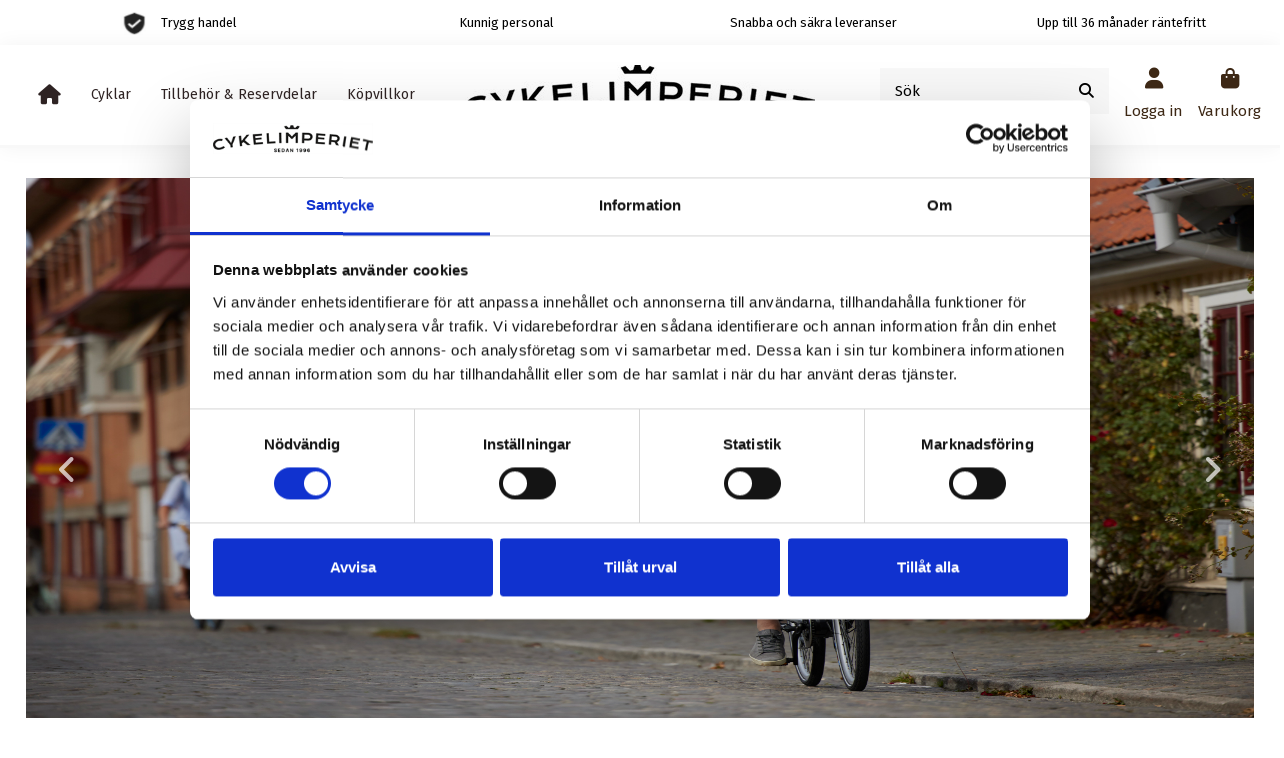

--- FILE ---
content_type: text/html; charset=utf-8
request_url: https://www.cykelimperiet.se/
body_size: 31715
content:
    <!doctype html>
<html lang="sv">

<head>
    
        
  <meta charset="utf-8">



<script id="Cookiebot" src="https://consent.cookiebot.com/uc.js" data-cbid="4dbb063a-a8de-43fa-bd00-07abf824f006" data-blockingmode="auto" type="text/javascript"></script>



  <meta http-equiv="x-ua-compatible" content="ie=edge">



  


  


  <title>Köp cykel online - Cyklar i Staffanstorp, Malmö, Lund, Skåne &amp; Sverige</title>
  
    
  
  <meta name="description" content="Handla cyklar online eller i vår cykelbutik i Staffanstorp nära Malmö. Crescent, Monark &amp; Sjösala. Certifierad service verkstad. Snabb leverans i hela Sverige.">
  <meta name="keywords" content="">
    
      <link rel="canonical" href="https://www.cykelimperiet.se/">
    

  
      



    <meta property="og:title" content="Köp cykel online - Cyklar i Staffanstorp, Malmö, Lund, Skåne &amp; Sverige"/>
    <meta property="og:url" content="https://www.cykelimperiet.se/"/>
    <meta property="og:site_name" content="Cykelimperiet AB"/>
    <meta property="og:description" content="Handla cyklar online eller i vår cykelbutik i Staffanstorp nära Malmö. Crescent, Monark &amp; Sjösala. Certifierad service verkstad. Snabb leverans i hela Sverige.">
    <meta property="og:type" content="website">


          <meta property="og:image" content="https://www.cykelimperiet.se/img/staffanstorps-cykel-logo-1715105737.jpg" />
    





      <meta name="viewport" content="initial-scale=1,user-scalable=no,maximum-scale=1,width=device-width">
  


  <meta name="theme-color" content="#695c52">
  <meta name="msapplication-navbutton-color" content="#695c52">


  <link rel="icon" type="image/vnd.microsoft.icon" href="https://www.cykelimperiet.se/img/favicon.ico?1738585917">
  <link rel="shortcut icon" type="image/x-icon" href="https://www.cykelimperiet.se/img/favicon.ico?1738585917">
    


<script type="application/ld+json">

{
"@context": "https://schema.org",
"@type": "Organization",
"url": "https://www.cykelimperiet.se/",
"name": "Cykelimperiet AB",
"logo": "https://www.cykelimperiet.se/img/staffanstorps-cykel-logo-1715105737.jpg",
"@id": "#store-organization"
}

</script>




    <link rel="stylesheet" href="https://www.cykelimperiet.se/themes/warehouse/assets/css/theme.css" type="text/css" media="all">
  <link rel="stylesheet" href="https://www.cykelimperiet.se/modules/blockreassurance/views/dist/front.css" type="text/css" media="all">
  <link rel="stylesheet" href="https://www.cykelimperiet.se/modules/omniversepricing//views/css/front_generated.css" type="text/css" media="all">
  <link rel="stylesheet" href="https://www.cykelimperiet.se/modules/omniversepricing//views/css/front.css" type="text/css" media="all">
  <link rel="stylesheet" href="https://www.cykelimperiet.se/modules/ets_htmlbox/views/css/front.css" type="text/css" media="all">
  <link rel="stylesheet" href="https://www.cykelimperiet.se/js/jquery/plugins/fancybox/jquery.fancybox.css" type="text/css" media="all">
  <link rel="stylesheet" href="https://www.cykelimperiet.se/modules/iqitreviews/views/css/front.css" type="text/css" media="all">
  <link rel="stylesheet" href="https://www.cykelimperiet.se/modules/iqitmegamenu/views/css/front.css" type="text/css" media="all">
  <link rel="stylesheet" href="https://www.cykelimperiet.se/modules/iqitcompare/views/css/front.css" type="text/css" media="all">
  <link rel="stylesheet" href="https://www.cykelimperiet.se/modules/iqitelementor/views/css/frontend.min.css" type="text/css" media="all">
  <link rel="stylesheet" href="https://www.cykelimperiet.se/themes/warehouse/modules/ph_simpleblog/views/css/ph_simpleblog-17.css" type="text/css" media="all">
  <link rel="stylesheet" href="https://www.cykelimperiet.se/modules/ph_simpleblog/css/custom.css" type="text/css" media="all">
  <link rel="stylesheet" href="https://www.cykelimperiet.se/modules/iqitthemeeditor/views/css/custom_s_1.css" type="text/css" media="all">
  <link rel="stylesheet" href="https://www.cykelimperiet.se/modules/iqitmegamenu/views/css/iqitmegamenu_s_1.css" type="text/css" media="all">
  <link rel="stylesheet" href="https://www.cykelimperiet.se/themes/warehousechild/assets/css/font-awesome/css/font-awesome.css" type="text/css" media="all">
  <link rel="stylesheet" href="https://www.cykelimperiet.se/themes/warehousechild/assets/css/custom.css" type="text/css" media="all">




<link rel="preload" as="font"
      href="https://www.cykelimperiet.se/themes/warehouse/assets/css/font-awesome/fonts/fontawesome-webfont.woff?v=4.7.0"
      type="font/woff" crossorigin="anonymous">
<link rel="preload" as="font"
      href="https://www.cykelimperiet.se/themes/warehouse/assets/css/font-awesome/fonts/fontawesome-webfont.woff2?v=4.7.0"
      type="font/woff2" crossorigin="anonymous">

<link  rel="preload stylesheet"  as="style" href="https://www.cykelimperiet.se/themes/warehouse/assets/css/font-awesome/css/font-awesome-preload.css"
       type="text/css" crossorigin="anonymous">


<script src="https://customerwidget.joinflow.com/tvx-customer-widget-app.js?widgetId=f07f978a-5682-4dcd-a0fe-fa8954d2edde" charset="utf-8" crossorigin="anonymous" type="text/javascript" defer></script>


  

  <script>
        var chart_bg_color = "#ffffff";
        var chart_line_color = "#4bc0c0";
        var elementorFrontendConfig = {"isEditMode":"","stretchedSectionContainer":"","instagramToken":"","is_rtl":false,"ajax_csfr_token_url":"https:\/\/www.cykelimperiet.se\/module\/iqitelementor\/Actions?process=handleCsfrToken&ajax=1"};
        var iqitTheme = {"rm_sticky":"0","rm_breakpoint":0,"op_preloader":"0","cart_style":"side","cart_confirmation":"modal","h_layout":"8","f_fixed":"","f_layout":"3","h_absolute":"0","h_sticky":"header","hw_width":"inherit","mm_content":"accordion","hm_submenu_width":"fullwidth-background","h_search_type":"box","pl_lazyload":true,"pl_infinity":false,"pl_rollover":false,"pl_crsl_autoplay":false,"pl_slider_ld":4,"pl_slider_d":4,"pl_slider_t":3,"pl_slider_p":2,"pp_thumbs":"bottom","pp_zoom":"inner","pp_image_layout":"carousel","pp_tabs":"accordion","pl_grid_qty":false};
        var iqitcompare = {"nbProducts":0};
        var iqitmegamenu = {"sticky":"false","containerSelector":"#wrapper > .container"};
        var iqitreviews = [];
        var omni_chart_label = "Prishistorik";
        var omni_date_label = "Datum";
        var omni_price_label = "Pris";
        var omniversepricing_ajax_front_url = "https:\/\/www.cykelimperiet.se\/module\/omniversepricing\/frontajax";
        var prestashop = {"cart":{"products":[],"totals":{"total":{"type":"total","label":"Totalt:","amount":0,"value":"0,00\u00a0kr"},"total_including_tax":{"type":"total","label":"Summa (inkl. moms)","amount":0,"value":"0,00\u00a0kr"},"total_excluding_tax":{"type":"total","label":"Totalt (exkl. moms)","amount":0,"value":"0,00\u00a0kr"}},"subtotals":{"products":{"type":"products","label":"Delsumma","amount":0,"value":"0,00\u00a0kr"},"discounts":null,"shipping":{"type":"shipping","label":"Leverans","amount":0,"value":""},"tax":{"type":"tax","label":"Inklusive moms","amount":0,"value":"0,00\u00a0kr"}},"products_count":0,"summary_string":"0 artiklar","vouchers":{"allowed":0,"added":[]},"discounts":[],"minimalPurchase":0,"minimalPurchaseRequired":""},"currency":{"id":1,"name":"Svensk krona","iso_code":"SEK","iso_code_num":"752","sign":"kr"},"customer":{"lastname":null,"firstname":null,"email":null,"birthday":null,"newsletter":null,"newsletter_date_add":null,"optin":null,"website":null,"company":null,"siret":null,"ape":null,"is_logged":false,"gender":{"type":null,"name":null},"addresses":[]},"country":{"id_zone":"1","id_currency":"0","call_prefix":"46","iso_code":"SE","active":"1","contains_states":"0","need_identification_number":"0","need_zip_code":"1","zip_code_format":"NNN NN","display_tax_label":"1","name":"Sverige","id":18},"language":{"name":"Svenska (Swedish)","iso_code":"sv","locale":"sv-SE","language_code":"sv-se","active":"1","is_rtl":"0","date_format_lite":"Y-m-d","date_format_full":"Y-m-d H:i:s","id":1},"page":{"title":"","canonical":"https:\/\/www.cykelimperiet.se\/","meta":{"title":"K\u00f6p cykel online - Cyklar i Staffanstorp, Malm\u00f6, Lund, Sk\u00e5ne & Sverige","description":"Handla cyklar online eller i v\u00e5r cykelbutik i Staffanstorp n\u00e4ra Malm\u00f6. Crescent, Monark & Sj\u00f6sala. Certifierad service verkstad. Snabb leverans i hela Sverige.","keywords":"","robots":"index"},"page_name":"index","body_classes":{"lang-sv":true,"lang-rtl":false,"country-SE":true,"currency-SEK":true,"layout-full-width":true,"page-index":true,"tax-display-enabled":true,"page-customer-account":false},"admin_notifications":[],"password-policy":{"feedbacks":{"0":"Very weak","1":"Weak","2":"genomsnittlig","3":"Starkt","4":"Mycket starkt","Straight rows of keys are easy to guess":"Straight rows of keys are easy to guess","Short keyboard patterns are easy to guess":"Short keyboard patterns are easy to guess","Use a longer keyboard pattern with more turns":"Use a longer keyboard pattern with more turns","Repeats like \"aaa\" are easy to guess":"Undvik likadana tecken.","Repeats like \"abcabcabc\" are only slightly harder to guess than \"abc\"":"Upprepningar som \"abcabcabc\" \u00e4r sv\u00e5rare att gissa \u00e4n bara \"abc\".","Sequences like abc or 6543 are easy to guess":"Sequences like \"abc\" or \"6543\" are easy to guess","Recent years are easy to guess":"Recent years are easy to guess","Dates are often easy to guess":"Dates are often easy to guess","This is a top-10 common password":"This is a top-10 common password","This is a top-100 common password":"This is a top-100 common password","This is a very common password":"This is a very common password","This is similar to a commonly used password":"This is similar to a commonly used password","A word by itself is easy to guess":"A word by itself is easy to guess","Names and surnames by themselves are easy to guess":"Undvik namn och efternamn.","Common names and surnames are easy to guess":"Undvik namn och efternamn.","Use a few words, avoid common phrases":"Undvik vanliga fraser och ord.","No need for symbols, digits, or uppercase letters":"Minst en stor bokstav, ett specialtecken och en siffra.","Avoid repeated words and characters":"Undvik upprepade ord och tecken.","Avoid sequences":"Avoid sequences","Avoid recent years":"Avoid recent years","Avoid years that are associated with you":"Avoid years that are associated with you","Avoid dates and years that are associated with you":"Avoid dates and years that are associated with you","Capitalization doesn't help very much":"Blanda g\u00e4rna stora och sm\u00e5 bokst\u00e4ver.","All-uppercase is almost as easy to guess as all-lowercase":"All-uppercase is almost as easy to guess as all-lowercase","Reversed words aren't much harder to guess":"Reversed words aren't much harder to guess","Predictable substitutions like '@' instead of 'a' don't help very much":"Predictable substitutions like \"@\" instead of \"a\" don't help very much","Add another word or two. Uncommon words are better.":"Ange fler tecken."}}},"shop":{"name":"Cykelimperiet AB","logo":"https:\/\/www.cykelimperiet.se\/img\/staffanstorps-cykel-logo-1715105737.jpg","stores_icon":"https:\/\/www.cykelimperiet.se\/img\/logo_stores.png","favicon":"https:\/\/www.cykelimperiet.se\/img\/favicon.ico"},"core_js_public_path":"\/themes\/","urls":{"base_url":"https:\/\/www.cykelimperiet.se\/","current_url":"https:\/\/www.cykelimperiet.se\/","shop_domain_url":"https:\/\/www.cykelimperiet.se","img_ps_url":"https:\/\/www.cykelimperiet.se\/img\/","img_cat_url":"https:\/\/www.cykelimperiet.se\/img\/c\/","img_lang_url":"https:\/\/www.cykelimperiet.se\/img\/l\/","img_prod_url":"https:\/\/www.cykelimperiet.se\/img\/p\/","img_manu_url":"https:\/\/www.cykelimperiet.se\/img\/m\/","img_sup_url":"https:\/\/www.cykelimperiet.se\/img\/su\/","img_ship_url":"https:\/\/www.cykelimperiet.se\/img\/s\/","img_store_url":"https:\/\/www.cykelimperiet.se\/img\/st\/","img_col_url":"https:\/\/www.cykelimperiet.se\/img\/co\/","img_url":"https:\/\/www.cykelimperiet.se\/themes\/warehouse\/assets\/img\/","css_url":"https:\/\/www.cykelimperiet.se\/themes\/warehouse\/assets\/css\/","js_url":"https:\/\/www.cykelimperiet.se\/themes\/warehouse\/assets\/js\/","pic_url":"https:\/\/www.cykelimperiet.se\/upload\/","theme_assets":"https:\/\/www.cykelimperiet.se\/themes\/warehouse\/assets\/","theme_dir":"https:\/\/www.cykelimperiet.se\/themes\/warehousechild\/","child_theme_assets":"https:\/\/www.cykelimperiet.se\/themes\/warehousechild\/assets\/","child_img_url":"https:\/\/www.cykelimperiet.se\/themes\/warehousechild\/assets\/img\/","child_css_url":"https:\/\/www.cykelimperiet.se\/themes\/warehousechild\/assets\/css\/","child_js_url":"https:\/\/www.cykelimperiet.se\/themes\/warehousechild\/assets\/js\/","pages":{"address":"https:\/\/www.cykelimperiet.se\/index.php?controller=address","addresses":"https:\/\/www.cykelimperiet.se\/index.php?controller=addresses","authentication":"https:\/\/www.cykelimperiet.se\/inloggning","manufacturer":"https:\/\/www.cykelimperiet.se\/index.php?controller=manufacturer","cart":"https:\/\/www.cykelimperiet.se\/index.php?controller=cart","category":"https:\/\/www.cykelimperiet.se\/index.php?controller=category","cms":"https:\/\/www.cykelimperiet.se\/index.php?controller=cms","contact":"https:\/\/www.cykelimperiet.se\/kontakta-oss","discount":"https:\/\/www.cykelimperiet.se\/index.php?controller=discount","guest_tracking":"https:\/\/www.cykelimperiet.se\/spara-order","history":"https:\/\/www.cykelimperiet.se\/index.php?controller=history","identity":"https:\/\/www.cykelimperiet.se\/index.php?controller=identity","index":"https:\/\/www.cykelimperiet.se\/","my_account":"https:\/\/www.cykelimperiet.se\/index.php?controller=my-account","order_confirmation":"https:\/\/www.cykelimperiet.se\/bestallningsbekraftelse","order_detail":"https:\/\/www.cykelimperiet.se\/index.php?controller=order-detail","order_follow":"https:\/\/www.cykelimperiet.se\/index.php?controller=order-follow","order":"https:\/\/www.cykelimperiet.se\/bestallning","order_return":"https:\/\/www.cykelimperiet.se\/index.php?controller=order-return","order_slip":"https:\/\/www.cykelimperiet.se\/index.php?controller=order-slip","pagenotfound":"https:\/\/www.cykelimperiet.se\/hittas-ej","password":"https:\/\/www.cykelimperiet.se\/index.php?controller=password","pdf_invoice":"https:\/\/www.cykelimperiet.se\/index.php?controller=pdf-invoice","pdf_order_return":"https:\/\/www.cykelimperiet.se\/index.php?controller=pdf-order-return","pdf_order_slip":"https:\/\/www.cykelimperiet.se\/index.php?controller=pdf-order-slip","prices_drop":"https:\/\/www.cykelimperiet.se\/index.php?controller=prices-drop","product":"https:\/\/www.cykelimperiet.se\/index.php?controller=product","registration":"https:\/\/www.cykelimperiet.se\/index.php?controller=registration","search":"https:\/\/www.cykelimperiet.se\/index.php?controller=search","sitemap":"https:\/\/www.cykelimperiet.se\/index.php?controller=sitemap","stores":"https:\/\/www.cykelimperiet.se\/index.php?controller=stores","supplier":"https:\/\/www.cykelimperiet.se\/index.php?controller=supplier","new_products":"https:\/\/www.cykelimperiet.se\/index.php?controller=new-products","brands":"https:\/\/www.cykelimperiet.se\/index.php?controller=manufacturer","register":"https:\/\/www.cykelimperiet.se\/index.php?controller=registration","order_login":"https:\/\/www.cykelimperiet.se\/bestallning?login=1"},"alternative_langs":[],"actions":{"logout":"https:\/\/www.cykelimperiet.se\/?mylogout="},"no_picture_image":{"bySize":{"small_default":{"url":"https:\/\/www.cykelimperiet.se\/img\/p\/sv-default-small_default.jpg","width":98,"height":127},"cart_default":{"url":"https:\/\/www.cykelimperiet.se\/img\/p\/sv-default-cart_default.jpg","width":125,"height":162},"home_default":{"url":"https:\/\/www.cykelimperiet.se\/img\/p\/sv-default-home_default.jpg","width":236,"height":305},"large_default":{"url":"https:\/\/www.cykelimperiet.se\/img\/p\/sv-default-large_default.jpg","width":381,"height":492},"medium_default":{"url":"https:\/\/www.cykelimperiet.se\/img\/p\/sv-default-medium_default.jpg","width":452,"height":584},"thickbox_default":{"url":"https:\/\/www.cykelimperiet.se\/img\/p\/sv-default-thickbox_default.jpg","width":1100,"height":1422}},"small":{"url":"https:\/\/www.cykelimperiet.se\/img\/p\/sv-default-small_default.jpg","width":98,"height":127},"medium":{"url":"https:\/\/www.cykelimperiet.se\/img\/p\/sv-default-large_default.jpg","width":381,"height":492},"large":{"url":"https:\/\/www.cykelimperiet.se\/img\/p\/sv-default-thickbox_default.jpg","width":1100,"height":1422},"legend":""}},"configuration":{"display_taxes_label":true,"display_prices_tax_incl":true,"is_catalog":false,"show_prices":true,"opt_in":{"partner":false},"quantity_discount":{"type":"discount","label":"M\u00e4ngdrabatt"},"voucher_enabled":0,"return_enabled":0},"field_required":[],"breadcrumb":{"links":[{"title":"Hem","url":"https:\/\/www.cykelimperiet.se\/"}],"count":1},"link":{"protocol_link":"https:\/\/","protocol_content":"https:\/\/"},"time":1769910224,"static_token":"09a77bc6c31f2da830ab06716f844520","token":"d5fcc3f2a3a032fee4d3a0daa705aaa1","debug":false};
        var psemailsubscription_subscription = "https:\/\/www.cykelimperiet.se\/module\/ps_emailsubscription\/subscription";
        var psr_icon_color = "#030303";
      </script>



  <script async src="https://www.googletagmanager.com/gtag/js?id=92000333"></script>
<script>
  window.dataLayer = window.dataLayer || [];
  function gtag(){dataLayer.push(arguments);}
  gtag('js', new Date());
  gtag(
    'config',
    '92000333',
    {
      'debug_mode':false
                      }
  );
</script>




    
        <script type="application/ld+json">
        
		{
			"@context": "https://schema.org",
			"@type": "WebSite",
			"url": "https://www.cykelimperiet.se/",
			"potentialAction": {
			    "@type": "SearchAction",
			    "target": "https://www.cykelimperiet.se/index.php?controller=search&s={s}",
			    "query-input": "required name=s"
			}
		}
		
    </script>

     <script defer src="https://cdn.pji.nu/b2b/widgets/shop-rating/index.js" ></script>
<script src="https://www.ehandelscertifiering.se/lv6/bootstrap.php?url=www.cykelimperiet.se&amp;size=80px&amp;lang=sv&amp;autolang=off&amp;grayscale=&amp;opacity=&amp;shadow=&amp;nr=710" defer="defer"></script>
<meta name="google-site-verification" content="BSaaR4FrdCE7TdHB6x7jjb8MY6LZc0Tsp4zTTeoCaRo" /> </head>

<body id="index" class="lang-sv country-se currency-sek layout-full-width page-index tax-display-enabled body-desktop-header-style-w-8">


    




    <div class="container container-blockreassurance">
    <div class="blockreassurance">
                                <div class="row">
                                                                                                        <div class="col-md-3 offset-md-0 col-sm-6 offset-sm-0 col-xs-12"
                >
                <div class="block-icon">
                                                                      <img src="/modules/blockreassurance/views/img/img_perso/trygg_handel.jpg">
                                                            </div>
                <div class="block-title" style="color:#000000">Trygg handel</div>
                <p style="color:#000000;"></p>
            </div>
                                                                                                                    <div class="col-md-3 offset-md-0 col-sm-6 offset-sm-0 col-xs-12"
                >
                <div class="block-icon">
                                                                      <img class="svg invisible" src="/modules/blockreassurance/views/img//reassurance/pack1/thumb.svg">
                                                            </div>
                <div class="block-title" style="color:#000000">Kunnig personal</div>
                <p style="color:#000000;"></p>
            </div>
                                                                                                                    <div class="col-md-3 offset-md-0 col-sm-6 offset-sm-0 col-xs-12"
                >
                <div class="block-icon">
                                                                      <img class="svg invisible" src="/modules/blockreassurance/views/img//reassurance/pack1/local-shipping.svg">
                                                            </div>
                <div class="block-title" style="color:#000000">Snabba och säkra leveranser</div>
                <p style="color:#000000;"></p>
            </div>
                                                                                                                    <div class="col-md-3 offset-md-0 col-sm-6 offset-sm-0 col-xs-12"
                >
                <div class="block-icon">
                                                                      <img class="svg invisible" src="/modules/blockreassurance/views/img//reassurance/pack2/satisfaction.svg">
                                                            </div>
                <div class="block-title" style="color:#000000">Upp till 36 månader räntefritt</div>
                <p style="color:#000000;"></p>
            </div>
            </div><div class="row">                </div>
    </div>
</div>



<main id="main-page-content"  >
    
            

    <header id="header" class="desktop-header-style-w-8">
        
            
  <div class="header-banner">
    
  </div>




            <nav class="header-nav">
        <div class="container">
    
        <div class="row justify-content-between">
            <div class="col col-auto col-md left-nav">
                                            <div class="block-iqitlinksmanager block-iqitlinksmanager-2 block-links-inline d-inline-block">
            <ul>
                                                            <li>
                            <a
                                    href=""
                                                                                                    >
                                Trygg handel 
                            </a>
                        </li>
                                                                                <li>
                            <a
                                    href=""
                                                                                                    >
                                Kunnig personal
                            </a>
                        </li>
                                                                                <li>
                            <a
                                    href=""
                                                                                                    >
                                Låga frakter
                            </a>
                        </li>
                                                                                <li>
                            <a
                                    href=""
                                                                                                    >
                                Snabba och säkra leveranser
                            </a>
                        </li>
                                                                                <li>
                            <a
                                    href=""
                                                                                                    >
                                Upptill 36 månader räntefritt 
                            </a>
                        </li>
                                                                                <li>
                            <a
                                    href=""
                                                                                                    >
                                21616666
                            </a>
                        </li>
                                                </ul>
        </div>
    
            </div>
            <div class="col col-auto center-nav text-center">
                
             </div>
            <div class="col col-auto col-md right-nav text-right">
                
             </div>
        </div>

                        </div>
            </nav>
        



<div id="desktop-header" class="desktop-header-style-8">
    
            
<div class="header-top">
    <div id="desktop-header-container" class="container">
        <div class="row align-items-center">
                            <div class="col col-header-left col-header-menu">
                                        <div id="iqitmegamenu-wrapper" class="iqitmegamenu-wrapper iqitmegamenu-all">
	<div class="container container-iqitmegamenu">
		<div id="iqitmegamenu-horizontal" class="iqitmegamenu  clearfix" role="navigation">

						
			<nav id="cbp-hrmenu" class="cbp-hrmenu cbp-horizontal cbp-hrsub-narrow">
				<ul>
											<li id="cbp-hrmenu-tab-1"
							class="cbp-hrmenu-tab cbp-hrmenu-tab-1 cbp-onlyicon ">
							<a href="https://www.cykelimperiet.se/" class="nav-link" 
										>
										

										<span class="cbp-tab-title"> <i
												class="icon fa fa-home cbp-mainlink-icon"></i>
											</span>
																			</a>
																</li>
												<li id="cbp-hrmenu-tab-6"
							class="cbp-hrmenu-tab cbp-hrmenu-tab-6  cbp-has-submeu">
							<a href="https://www.cykelimperiet.se/12-cyklar" class="nav-link" 
										>
										

										<span class="cbp-tab-title">
											Cyklar											<i class="fa fa-angle-down cbp-submenu-aindicator"></i></span>
																			</a>
																			<div class="cbp-hrsub col-12">
											<div class="cbp-hrsub-inner">
												<div class="container iqitmegamenu-submenu-container">
													
																																													




<div class="row menu_row menu-element  first_rows menu-element-id-1">
                

                                                




    <div class="col-2 cbp-menu-column cbp-menu-element menu-element-id-3 ">
        <div class="cbp-menu-column-inner">
                        
                
                
                    
                                                    <div class="row cbp-categories-row">
                                                                                                            <div class="col-12">
                                            <div class="cbp-category-link-w"><a href="https://www.cykelimperiet.se/33-junior"
                                                                                class="cbp-column-title nav-link cbp-category-title">Junior</a>
                                                                                                                                                    
    <ul class="cbp-links cbp-category-tree"><li  class="cbp-hrsub-haslevel2" ><div class="cbp-category-link-w"><a href="https://www.cykelimperiet.se/35-crescent">Crescent</a>
    <ul class="cbp-hrsub-level2"><li ><div class="cbp-category-link-w"><a href="https://www.cykelimperiet.se/302-16">16&quot;</a></div></li><li ><div class="cbp-category-link-w"><a href="https://www.cykelimperiet.se/303-20">20&quot;</a></div></li><li ><div class="cbp-category-link-w"><a href="https://www.cykelimperiet.se/304-24">24&quot;</a></div></li><li ><div class="cbp-category-link-w"><a href="https://www.cykelimperiet.se/313-26">26&quot;</a></div></li></ul>
</div></li><li  class="cbp-hrsub-haslevel2" ><div class="cbp-category-link-w"><a href="https://www.cykelimperiet.se/36-monark">Monark</a>
    <ul class="cbp-hrsub-level2"><li ><div class="cbp-category-link-w"><a href="https://www.cykelimperiet.se/306-16">16&quot;</a></div></li><li ><div class="cbp-category-link-w"><a href="https://www.cykelimperiet.se/307-20">20&quot;</a></div></li><li ><div class="cbp-category-link-w"><a href="https://www.cykelimperiet.se/308-24">24&quot;</a></div></li><li ><div class="cbp-category-link-w"><a href="https://www.cykelimperiet.se/414-26">26&quot;</a></div></li></ul>
</div></li><li  class="cbp-hrsub-haslevel2" ><div class="cbp-category-link-w"><a href="https://www.cykelimperiet.se/388-sjoesala">Sjösala</a>
    <ul class="cbp-hrsub-level2"><li ><div class="cbp-category-link-w"><a href="https://www.cykelimperiet.se/413-26">26&quot;</a></div></li></ul>
</div></li><li ><div class="cbp-category-link-w"><a href="https://www.cykelimperiet.se/432-oevriga">Övriga</a></div></li></ul>

                                                                                            </div>
                                        </div>
                                                                                                </div>
                                            
                
            

            
            </div>    </div>
                                    




    <div class="col-2 cbp-menu-column cbp-menu-element menu-element-id-2 ">
        <div class="cbp-menu-column-inner">
                        
                
                
                    
                                                    <div class="row cbp-categories-row">
                                                                                                            <div class="col-12">
                                            <div class="cbp-category-link-w"><a href="https://www.cykelimperiet.se/34-standard"
                                                                                class="cbp-column-title nav-link cbp-category-title">Standard</a>
                                                                                                                                                    
    <ul class="cbp-links cbp-category-tree"><li  class="cbp-hrsub-haslevel2" ><div class="cbp-category-link-w"><a href="https://www.cykelimperiet.se/13-city">City</a>
    <ul class="cbp-hrsub-level2"><li  class="cbp-hrsub-haslevel3" ><div class="cbp-category-link-w"><a href="https://www.cykelimperiet.se/14-dam">Dam</a>
    <ul class="cbp-hrsub-level2 cbp-hrsub-level3"><li ><div class="cbp-category-link-w"><a href="https://www.cykelimperiet.se/15-crescent">Crescent</a></div></li><li ><div class="cbp-category-link-w"><a href="https://www.cykelimperiet.se/16-monark">Monark</a></div></li><li ><div class="cbp-category-link-w"><a href="https://www.cykelimperiet.se/381-sjoesala">Sjösala</a></div></li><li ><div class="cbp-category-link-w"><a href="https://www.cykelimperiet.se/431-skeppshult">Skeppshult</a></div></li></ul>
</div></li><li  class="cbp-hrsub-haslevel3" ><div class="cbp-category-link-w"><a href="https://www.cykelimperiet.se/18-herr">Herr</a>
    <ul class="cbp-hrsub-level2 cbp-hrsub-level3"><li ><div class="cbp-category-link-w"><a href="https://www.cykelimperiet.se/19-crescent">Crescent</a></div></li><li ><div class="cbp-category-link-w"><a href="https://www.cykelimperiet.se/20-monark">Monark</a></div></li><li ><div class="cbp-category-link-w"><a href="https://www.cykelimperiet.se/387-sjoesala">Sjösala</a></div></li></ul>
</div></li></ul>
</div></li><li  class="cbp-hrsub-haslevel2" ><div class="cbp-category-link-w"><a href="https://www.cykelimperiet.se/21-classic">Classic</a>
    <ul class="cbp-hrsub-level2"><li  class="cbp-hrsub-haslevel3" ><div class="cbp-category-link-w"><a href="https://www.cykelimperiet.se/23-dam">Dam</a>
    <ul class="cbp-hrsub-level2 cbp-hrsub-level3"><li ><div class="cbp-category-link-w"><a href="https://www.cykelimperiet.se/26-monark">Monark</a></div></li><li ><div class="cbp-category-link-w"><a href="https://www.cykelimperiet.se/380-sjoesala">Sjösala</a></div></li><li ><div class="cbp-category-link-w"><a href="https://www.cykelimperiet.se/427-skeppshult">Skeppshult</a></div></li><li ><div class="cbp-category-link-w"><a href="https://www.cykelimperiet.se/428-oevriga">Övriga</a></div></li></ul>
</div></li><li  class="cbp-hrsub-haslevel3" ><div class="cbp-category-link-w"><a href="https://www.cykelimperiet.se/24-herr">Herr</a>
    <ul class="cbp-hrsub-level2 cbp-hrsub-level3"><li ><div class="cbp-category-link-w"><a href="https://www.cykelimperiet.se/27-crescent">Crescent</a></div></li><li ><div class="cbp-category-link-w"><a href="https://www.cykelimperiet.se/28-monark">Monark</a></div></li><li ><div class="cbp-category-link-w"><a href="https://www.cykelimperiet.se/430-skeppshult">Skeppshult</a></div></li></ul>
</div></li></ul>
</div></li></ul>

                                                                                            </div>
                                        </div>
                                                                                                </div>
                                            
                
            

            
            </div>    </div>
                                    




    <div class="col-2 cbp-menu-column cbp-menu-element menu-element-id-9 ">
        <div class="cbp-menu-column-inner">
                        
                
                
                    
                                                    <div class="row cbp-categories-row">
                                                                                                            <div class="col-12">
                                            <div class="cbp-category-link-w"><a href="https://www.cykelimperiet.se/32-elassisterad"
                                                                                class="cbp-column-title nav-link cbp-category-title">Elcyklar</a>
                                                                                                                                                    
    <ul class="cbp-links cbp-category-tree"><li  class="cbp-hrsub-haslevel2" ><div class="cbp-category-link-w"><a href="https://www.cykelimperiet.se/37-dam">Dam</a>
    <ul class="cbp-hrsub-level2"><li ><div class="cbp-category-link-w"><a href="https://www.cykelimperiet.se/39-crescent">Crescent</a></div></li><li ><div class="cbp-category-link-w"><a href="https://www.cykelimperiet.se/40-monark">Monark</a></div></li><li ><div class="cbp-category-link-w"><a href="https://www.cykelimperiet.se/426-skeppshult">Skeppshult</a></div></li></ul>
</div></li><li  class="cbp-hrsub-haslevel2" ><div class="cbp-category-link-w"><a href="https://www.cykelimperiet.se/38-herr">Herr</a>
    <ul class="cbp-hrsub-level2"><li ><div class="cbp-category-link-w"><a href="https://www.cykelimperiet.se/41-crescent">Crescent</a></div></li><li ><div class="cbp-category-link-w"><a href="https://www.cykelimperiet.se/351-monark">Monark</a></div></li><li ><div class="cbp-category-link-w"><a href="https://www.cykelimperiet.se/417-skeppshult">Skeppshult</a></div></li></ul>
</div></li><li  class="cbp-hrsub-haslevel2" ><div class="cbp-category-link-w"><a href="https://www.cykelimperiet.se/370-special">Special</a>
    <ul class="cbp-hrsub-level2"><li ><div class="cbp-category-link-w"><a href="https://www.cykelimperiet.se/371-cargobike">Cargobike</a></div></li><li ><div class="cbp-category-link-w"><a href="https://www.cykelimperiet.se/404-christiania-bikes">Christiania bikes</a></div></li><li ><div class="cbp-category-link-w"><a href="https://www.cykelimperiet.se/372-monark">Monark</a></div></li></ul>
</div></li></ul>

                                                                                            </div>
                                        </div>
                                                                                                </div>
                                            
                
            

            
            </div>    </div>
                                    




    <div class="col-2 cbp-menu-column cbp-menu-element menu-element-id-4 ">
        <div class="cbp-menu-column-inner">
                        
                
                
                    
                                                    <div class="row cbp-categories-row">
                                                                                                            <div class="col-12">
                                            <div class="cbp-category-link-w"><a href="https://www.cykelimperiet.se/30-sport"
                                                                                class="cbp-column-title nav-link cbp-category-title">Sport</a>
                                                                                                                                                    
    <ul class="cbp-links cbp-category-tree"><li  class="cbp-hrsub-haslevel2" ><div class="cbp-category-link-w"><a href="https://www.cykelimperiet.se/58-fitness">Fitness</a>
    <ul class="cbp-hrsub-level2"><li  class="cbp-hrsub-haslevel3" ><div class="cbp-category-link-w"><a href="https://www.cykelimperiet.se/64-dam">Dam</a>
    <ul class="cbp-hrsub-level2 cbp-hrsub-level3"><li ><div class="cbp-category-link-w"><a href="https://www.cykelimperiet.se/66-crescent">Crescent</a></div></li></ul>
</div></li><li  class="cbp-hrsub-haslevel3" ><div class="cbp-category-link-w"><a href="https://www.cykelimperiet.se/65-herr">Herr</a>
    <ul class="cbp-hrsub-level2 cbp-hrsub-level3"><li ><div class="cbp-category-link-w"><a href="https://www.cykelimperiet.se/67-crescent">Crescent</a></div></li></ul>
</div></li></ul>
</div></li><li  class="cbp-hrsub-haslevel2" ><div class="cbp-category-link-w"><a href="https://www.cykelimperiet.se/59-cross">Cross</a>
    <ul class="cbp-hrsub-level2"><li  class="cbp-hrsub-haslevel3" ><div class="cbp-category-link-w"><a href="https://www.cykelimperiet.se/68-dam">Dam</a>
    <ul class="cbp-hrsub-level2 cbp-hrsub-level3"><li ><div class="cbp-category-link-w"><a href="https://www.cykelimperiet.se/70-crescent">Crescent</a></div></li></ul>
</div></li><li  class="cbp-hrsub-haslevel3" ><div class="cbp-category-link-w"><a href="https://www.cykelimperiet.se/69-herr">Herr</a>
    <ul class="cbp-hrsub-level2 cbp-hrsub-level3"><li ><div class="cbp-category-link-w"><a href="https://www.cykelimperiet.se/71-crescent">Crescent</a></div></li></ul>
</div></li></ul>
</div></li></ul>

                                                                                            </div>
                                        </div>
                                                                                                </div>
                                            
                
            

            
            </div>    </div>
                                    




    <div class="col-2 cbp-menu-column cbp-menu-element menu-element-id-8 ">
        <div class="cbp-menu-column-inner">
                        
                
                
                    
                                                    <div class="row cbp-categories-row">
                                                                                                            <div class="col-12">
                                            <div class="cbp-category-link-w"><a href="https://www.cykelimperiet.se/29-mtb"
                                                                                class="cbp-column-title nav-link cbp-category-title">MTB</a>
                                                                                                                                                    
    <ul class="cbp-links cbp-category-tree"><li  class="cbp-hrsub-haslevel2" ><div class="cbp-category-link-w"><a href="https://www.cykelimperiet.se/378-16">16&quot;</a>
    <ul class="cbp-hrsub-level2"><li ><div class="cbp-category-link-w"><a href="https://www.cykelimperiet.se/379-crescent">Crescent</a></div></li></ul>
</div></li><li  class="cbp-hrsub-haslevel2" ><div class="cbp-category-link-w"><a href="https://www.cykelimperiet.se/334-20">20&quot;</a>
    <ul class="cbp-hrsub-level2"><li ><div class="cbp-category-link-w"><a href="https://www.cykelimperiet.se/377-crescent">Crescent</a></div></li></ul>
</div></li><li  class="cbp-hrsub-haslevel2" ><div class="cbp-category-link-w"><a href="https://www.cykelimperiet.se/79-24">24&quot;</a>
    <ul class="cbp-hrsub-level2"><li ><div class="cbp-category-link-w"><a href="https://www.cykelimperiet.se/83-crescent">Crescent</a></div></li></ul>
</div></li><li  class="cbp-hrsub-haslevel2" ><div class="cbp-category-link-w"><a href="https://www.cykelimperiet.se/80-26">26&quot;</a>
    <ul class="cbp-hrsub-level2"><li ><div class="cbp-category-link-w"><a href="https://www.cykelimperiet.se/84-crescent">Crescent</a></div></li></ul>
</div></li><li  class="cbp-hrsub-haslevel2" ><div class="cbp-category-link-w"><a href="https://www.cykelimperiet.se/81-275">27,5&quot;</a>
    <ul class="cbp-hrsub-level2"><li ><div class="cbp-category-link-w"><a href="https://www.cykelimperiet.se/85-crescent">Crescent</a></div></li></ul>
</div></li><li  class="cbp-hrsub-haslevel2" ><div class="cbp-category-link-w"><a href="https://www.cykelimperiet.se/82-29">29&quot;</a>
    <ul class="cbp-hrsub-level2"><li ><div class="cbp-category-link-w"><a href="https://www.cykelimperiet.se/86-crescent">Crescent</a></div></li></ul>
</div></li></ul>

                                                                                            </div>
                                        </div>
                                                                                                </div>
                                            
                
            

            
            </div>    </div>
                                    




    <div class="col-2 cbp-menu-column cbp-menu-element menu-element-id-12 ">
        <div class="cbp-menu-column-inner">
                        
                
                
                    
                                                    <div class="row cbp-categories-row">
                                                                                                            <div class="col-12">
                                            <div class="cbp-category-link-w"><a href="https://www.cykelimperiet.se/315-gravel"
                                                                                class="cbp-column-title nav-link cbp-category-title">Gravel</a>
                                                                                                                                            </div>
                                        </div>
                                                                                                </div>
                                            
                
            

            
            </div>    </div>
                            
                </div>
																															




<div class="row menu_row menu-element  first_rows menu-element-id-6">
                

                                                




    <div class="col-2 cbp-menu-column cbp-menu-element menu-element-id-7 ">
        <div class="cbp-menu-column-inner">
                        
                
                
                    
                                                    <div class="row cbp-categories-row">
                                                                                                            <div class="col-12">
                                            <div class="cbp-category-link-w"><a href="https://www.cykelimperiet.se/31-race"
                                                                                class="cbp-column-title nav-link cbp-category-title">Race</a>
                                                                                                                                                    
    <ul class="cbp-links cbp-category-tree"><li  class="cbp-hrsub-haslevel2" ><div class="cbp-category-link-w"><a href="https://www.cykelimperiet.se/52-dam">Dam</a>
    <ul class="cbp-hrsub-level2"><li ><div class="cbp-category-link-w"><a href="https://www.cykelimperiet.se/54-crescent">Crescent</a></div></li></ul>
</div></li><li  class="cbp-hrsub-haslevel2" ><div class="cbp-category-link-w"><a href="https://www.cykelimperiet.se/53-herr">Herr</a>
    <ul class="cbp-hrsub-level2"><li ><div class="cbp-category-link-w"><a href="https://www.cykelimperiet.se/55-crescent">Crescent</a></div></li></ul>
</div></li></ul>

                                                                                            </div>
                                        </div>
                                                                                                </div>
                                            
                
            

            
            </div>    </div>
                                    




    <div class="col-2 cbp-menu-column cbp-menu-element menu-element-id-5 ">
        <div class="cbp-menu-column-inner">
                        
                
                
                    
                                                    <div class="row cbp-categories-row">
                                                                                                            <div class="col-12">
                                            <div class="cbp-category-link-w"><a href="https://www.cykelimperiet.se/361-commuter-retrohybrid"
                                                                                class="cbp-column-title nav-link cbp-category-title">Commuter / Retrohybrid</a>
                                                                                                                                                    
    <ul class="cbp-links cbp-category-tree"><li  class="cbp-hrsub-haslevel2" ><div class="cbp-category-link-w"><a href="https://www.cykelimperiet.se/362-dam">Dam</a>
    <ul class="cbp-hrsub-level2"><li ><div class="cbp-category-link-w"><a href="https://www.cykelimperiet.se/364-monark">Monark</a></div></li></ul>
</div></li><li  class="cbp-hrsub-haslevel2" ><div class="cbp-category-link-w"><a href="https://www.cykelimperiet.se/363-herr">Herr</a>
    <ul class="cbp-hrsub-level2"><li ><div class="cbp-category-link-w"><a href="https://www.cykelimperiet.se/365-monark">Monark</a></div></li></ul>
</div></li></ul>

                                                                                            </div>
                                        </div>
                                                                                                </div>
                                            
                
            

            
            </div>    </div>
                                    




    <div class="col-2 cbp-menu-column cbp-menu-element menu-element-id-10 ">
        <div class="cbp-menu-column-inner">
                        
                
                
                    
                                                    <div class="row cbp-categories-row">
                                                                                                            <div class="col-12">
                                            <div class="cbp-category-link-w"><a href="https://www.cykelimperiet.se/318-transport-special"
                                                                                class="cbp-column-title nav-link cbp-category-title">Transport &amp; Special</a>
                                                                                                                                                    
    <ul class="cbp-links cbp-category-tree"><li ><div class="cbp-category-link-w"><a href="https://www.cykelimperiet.se/401-fatscooters">Fatscooters</a></div></li><li  class="cbp-hrsub-haslevel2" ><div class="cbp-category-link-w"><a href="https://www.cykelimperiet.se/374-ladcyklar">Lådcyklar</a>
    <ul class="cbp-hrsub-level2"><li ><div class="cbp-category-link-w"><a href="https://www.cykelimperiet.se/375-cargobike">Cargobike</a></div></li><li ><div class="cbp-category-link-w"><a href="https://www.cykelimperiet.se/405-christiania-bikes">Christiania bikes</a></div></li><li ><div class="cbp-category-link-w"><a href="https://www.cykelimperiet.se/376-monark">Monark</a></div></li><li ><div class="cbp-category-link-w"><a href="https://www.cykelimperiet.se/433-tillbehoer">Tillbehör</a></div></li></ul>
</div></li><li ><div class="cbp-category-link-w"><a href="https://www.cykelimperiet.se/326-lopband-crosstrainer">Löpband &amp; Crosstrainer</a></div></li><li ><div class="cbp-category-link-w"><a href="https://www.cykelimperiet.se/325-motionscyklar">Motionscyklar</a></div></li><li  class="cbp-hrsub-haslevel2" ><div class="cbp-category-link-w"><a href="https://www.cykelimperiet.se/321-sparkcyklar-elscootrar">Sparkcyklar &amp; Elscootrar</a>
    <ul class="cbp-hrsub-level2"><li ><div class="cbp-category-link-w"><a href="https://www.cykelimperiet.se/347-tillbehoer">Tillbehör</a></div></li></ul>
</div></li><li ><div class="cbp-category-link-w"><a href="https://www.cykelimperiet.se/323-transportcyklar">Transportcyklar</a></div></li><li ><div class="cbp-category-link-w"><a href="https://www.cykelimperiet.se/329-trainers">Trainers</a></div></li><li ><div class="cbp-category-link-w"><a href="https://www.cykelimperiet.se/324-trehjulingar">Trehjulingar</a></div></li></ul>

                                                                                            </div>
                                        </div>
                                                                                                </div>
                                            
                
            

            
            </div>    </div>
                                    




    <div class="col-2 cbp-menu-column cbp-menu-element menu-element-id-11 ">
        <div class="cbp-menu-column-inner">
                        
                
                
                    
                                                    <div class="row cbp-categories-row">
                                                                                                            <div class="col-12">
                                            <div class="cbp-category-link-w"><a href="https://www.cykelimperiet.se/385-begagnat"
                                                                                class="cbp-column-title nav-link cbp-category-title">Begagnat</a>
                                                                                                                                            </div>
                                        </div>
                                                                                                </div>
                                            
                
            

            
            </div>    </div>
                            
                </div>
																													
																									</div>
											</div>
										</div>
																</li>
												<li id="cbp-hrmenu-tab-3"
							class="cbp-hrmenu-tab cbp-hrmenu-tab-3  cbp-has-submeu">
							<a href="https://www.cykelimperiet.se/22-tillbehor-reservdelar" class="nav-link" 
										>
										

										<span class="cbp-tab-title">
											Tillbehör & Reservdelar											<i class="fa fa-angle-down cbp-submenu-aindicator"></i></span>
																			</a>
																			<div class="cbp-hrsub col-12">
											<div class="cbp-hrsub-inner">
												<div class="container iqitmegamenu-submenu-container">
													
																																													




<div class="row menu_row menu-element  first_rows menu-element-id-1">
                

                                                




    <div class="col-2 cbp-menu-column cbp-menu-element menu-element-id-2 ">
        <div class="cbp-menu-column-inner">
                        
                
                
                    
                                                    <div class="row cbp-categories-row">
                                                                                                            <div class="col-12">
                                            <div class="cbp-category-link-w"><a href="https://www.cykelimperiet.se/106-forbrukning"
                                                                                class="cbp-column-title nav-link cbp-category-title">Förbrukning</a>
                                                                                                                                                    
    <ul class="cbp-links cbp-category-tree"><li ><div class="cbp-category-link-w"><a href="https://www.cykelimperiet.se/109-batterier">Batterier</a></div></li><li  class="cbp-hrsub-haslevel2" ><div class="cbp-category-link-w"><a href="https://www.cykelimperiet.se/87-dack">Däck</a>
    <ul class="cbp-hrsub-level2"><li  class="cbp-hrsub-haslevel3" ><div class="cbp-category-link-w"><a href="https://www.cykelimperiet.se/91-mtb">MTB</a>
    <ul class="cbp-hrsub-level2 cbp-hrsub-level3"><li ><div class="cbp-category-link-w"><a href="https://www.cykelimperiet.se/386-20">20&quot;</a></div></li><li ><div class="cbp-category-link-w"><a href="https://www.cykelimperiet.se/366-24">24&quot;</a></div></li><li ><div class="cbp-category-link-w"><a href="https://www.cykelimperiet.se/102-26">26&quot;</a></div></li><li ><div class="cbp-category-link-w"><a href="https://www.cykelimperiet.se/103-275">27,5&quot;</a></div></li><li ><div class="cbp-category-link-w"><a href="https://www.cykelimperiet.se/104-29">29&quot;</a></div></li></ul>
</div></li><li ><div class="cbp-category-link-w"><a href="https://www.cykelimperiet.se/90-racer">Racer</a></div></li><li  class="cbp-hrsub-haslevel3" ><div class="cbp-category-link-w"><a href="https://www.cykelimperiet.se/89-standard">Standard</a>
    <ul class="cbp-hrsub-level2 cbp-hrsub-level3"><li ><div class="cbp-category-link-w"><a href="https://www.cykelimperiet.se/96-10-20">10-20&quot;</a></div></li><li ><div class="cbp-category-link-w"><a href="https://www.cykelimperiet.se/98-22-24">22-24&quot;</a></div></li><li ><div class="cbp-category-link-w"><a href="https://www.cykelimperiet.se/99-26">26&quot;</a></div></li><li ><div class="cbp-category-link-w"><a href="https://www.cykelimperiet.se/100-27">27&quot;</a></div></li><li ><div class="cbp-category-link-w"><a href="https://www.cykelimperiet.se/101-28">28&quot;</a></div></li></ul>
</div></li><li ><div class="cbp-category-link-w"><a href="https://www.cykelimperiet.se/408-transport-special">Transport &amp; special</a></div></li></ul>
</div></li><li ><div class="cbp-category-link-w"><a href="https://www.cykelimperiet.se/110-fett-oljor">Fett &amp; Oljor</a></div></li><li ><div class="cbp-category-link-w"><a href="https://www.cykelimperiet.se/111-rengoring">Rengöring</a></div></li><li  class="cbp-hrsub-haslevel2" ><div class="cbp-category-link-w"><a href="https://www.cykelimperiet.se/88-slangar">Slangar</a>
    <ul class="cbp-hrsub-level2"><li  class="cbp-hrsub-haslevel3" ><div class="cbp-category-link-w"><a href="https://www.cykelimperiet.se/94-mtb">MTB</a>
    <ul class="cbp-hrsub-level2 cbp-hrsub-level3"><li ><div class="cbp-category-link-w"><a href="https://www.cykelimperiet.se/294-26">26&quot;</a></div></li><li ><div class="cbp-category-link-w"><a href="https://www.cykelimperiet.se/295-275">27,5&quot;</a></div></li><li ><div class="cbp-category-link-w"><a href="https://www.cykelimperiet.se/296-29">29&quot;</a></div></li></ul>
</div></li><li ><div class="cbp-category-link-w"><a href="https://www.cykelimperiet.se/93-racer">Racer</a></div></li><li  class="cbp-hrsub-haslevel3" ><div class="cbp-category-link-w"><a href="https://www.cykelimperiet.se/92-standard">Standard</a>
    <ul class="cbp-hrsub-level2 cbp-hrsub-level3"><li ><div class="cbp-category-link-w"><a href="https://www.cykelimperiet.se/288-7-14">7-14&quot;</a></div></li><li ><div class="cbp-category-link-w"><a href="https://www.cykelimperiet.se/289-16-17">16-17&quot;</a></div></li><li ><div class="cbp-category-link-w"><a href="https://www.cykelimperiet.se/290-18-20">18-20&quot;</a></div></li><li ><div class="cbp-category-link-w"><a href="https://www.cykelimperiet.se/291-22-24">22-24&quot;</a></div></li><li ><div class="cbp-category-link-w"><a href="https://www.cykelimperiet.se/292-26">26&quot;</a></div></li><li ><div class="cbp-category-link-w"><a href="https://www.cykelimperiet.se/293-27-28">27-28&quot;</a></div></li></ul>
</div></li><li ><div class="cbp-category-link-w"><a href="https://www.cykelimperiet.se/286-transport-special">Transport &amp; special</a></div></li></ul>
</div></li><li ><div class="cbp-category-link-w"><a href="https://www.cykelimperiet.se/112-ventil-adaptrar">Ventil &amp; Adaptrar</a></div></li></ul>

                                                                                            </div>
                                        </div>
                                                                                                </div>
                                            
                
            

            
            </div>    </div>
                                    




    <div class="col-2 cbp-menu-column cbp-menu-element menu-element-id-3 ">
        <div class="cbp-menu-column-inner">
                        
                
                
                    
                                                    <div class="row cbp-categories-row">
                                                                                                            <div class="col-12">
                                            <div class="cbp-category-link-w"><a href="https://www.cykelimperiet.se/107-reservdelar"
                                                                                class="cbp-column-title nav-link cbp-category-title">Reservdelar</a>
                                                                                                                                                    
    <ul class="cbp-links cbp-category-tree"><li ><div class="cbp-category-link-w"><a href="https://www.cykelimperiet.se/125-backspeglar">Backspeglar</a></div></li><li  class="cbp-hrsub-haslevel2" ><div class="cbp-category-link-w"><a href="https://www.cykelimperiet.se/126-bromsar">Bromsar</a>
    <ul class="cbp-hrsub-level2"><li ><div class="cbp-category-link-w"><a href="https://www.cykelimperiet.se/128-faelg-rull-och-skivbromsar">Fälg- Rull- och Skivbromsar</a></div></li><li ><div class="cbp-category-link-w"><a href="https://www.cykelimperiet.se/129-handtag">Handtag</a></div></li><li ><div class="cbp-category-link-w"><a href="https://www.cykelimperiet.se/127-klossar-belagg-och-skivor">Klossar, Belägg och Skivor</a></div></li><li ><div class="cbp-category-link-w"><a href="https://www.cykelimperiet.se/349-skivbromsadaptrar">Skivbromsadaptrar</a></div></li><li ><div class="cbp-category-link-w"><a href="https://www.cykelimperiet.se/130-ovrigt">Övrigt</a></div></li></ul>
</div></li><li  class="cbp-hrsub-haslevel2" ><div class="cbp-category-link-w"><a href="https://www.cykelimperiet.se/131-elcykel-reservdelar">Elcykel Reservdelar</a>
    <ul class="cbp-hrsub-level2"><li ><div class="cbp-category-link-w"><a href="https://www.cykelimperiet.se/132-trans-x">Trans-X</a></div></li><li ><div class="cbp-category-link-w"><a href="https://www.cykelimperiet.se/133-phylion-ver-1">Phylion Ver. 1</a></div></li><li ><div class="cbp-category-link-w"><a href="https://www.cykelimperiet.se/134-phylion-ver-2-bms">Phylion Ver. 2 - BMS</a></div></li><li ><div class="cbp-category-link-w"><a href="https://www.cykelimperiet.se/135-phylion-ver-3-2015-2016">Phylion Ver. 3 - 2015 - 2016</a></div></li><li ><div class="cbp-category-link-w"><a href="https://www.cykelimperiet.se/327-motordelar-2016">Motordelar - 2016</a></div></li><li  class="cbp-hrsub-haslevel3" ><div class="cbp-category-link-w"><a href="https://www.cykelimperiet.se/343-egoing-2017-2019-">Egoing - 2017 - 2019 -</a>
    <ul class="cbp-hrsub-level2 cbp-hrsub-level3"><li ><div class="cbp-category-link-w"><a href="https://www.cykelimperiet.se/339-egoing-bakhjulsmotor-2017-">Egoing bakhjulsmotor - 2017-</a></div></li><li ><div class="cbp-category-link-w"><a href="https://www.cykelimperiet.se/340-egoing-centermotor-med-fotbroms-2017-">Egoing centermotor med fotbroms - 2017-</a></div></li><li ><div class="cbp-category-link-w"><a href="https://www.cykelimperiet.se/341-egoing-framhjulsmotor-2017-">Egoing framhjulsmotor - 2017-</a></div></li><li ><div class="cbp-category-link-w"><a href="https://www.cykelimperiet.se/342-egoing-centermotor-med-skivbroms-2017-">Egoing centermotor med skivbroms - 2017-</a></div></li></ul>
</div></li><li ><div class="cbp-category-link-w"><a href="https://www.cykelimperiet.se/384-egoing-canbus-2020-">Egoing Canbus - 2020 -</a></div></li><li ><div class="cbp-category-link-w"><a href="https://www.cykelimperiet.se/420-egoing-canbus-2022-">Egoing Canbus - 2022 -</a></div></li><li ><div class="cbp-category-link-w"><a href="https://www.cykelimperiet.se/425-egoing-ananda-2020-">Egoing Ananda - 2020 -</a></div></li><li ><div class="cbp-category-link-w"><a href="https://www.cykelimperiet.se/434-egoing-ananda-2023-">Egoing Ananda - 2023 -</a></div></li><li ><div class="cbp-category-link-w"><a href="https://www.cykelimperiet.se/435-egoing-drg-2025-">Egoing drg 2025 -</a></div></li><li ><div class="cbp-category-link-w"><a href="https://www.cykelimperiet.se/316-shimano-steps">Shimano Steps</a></div></li><li ><div class="cbp-category-link-w"><a href="https://www.cykelimperiet.se/397-cargobike-oevriga">Cargobike &amp; Övriga</a></div></li></ul>
</div></li><li  class="cbp-hrsub-haslevel2" ><div class="cbp-category-link-w"><a href="https://www.cykelimperiet.se/136-framgafflar">Framgafflar</a>
    <ul class="cbp-hrsub-level2"><li ><div class="cbp-category-link-w"><a href="https://www.cykelimperiet.se/137-dampade">Dämpade</a></div></li><li ><div class="cbp-category-link-w"><a href="https://www.cykelimperiet.se/138-stela">Stela</a></div></li></ul>
</div></li><li  class="cbp-hrsub-haslevel2" ><div class="cbp-category-link-w"><a href="https://www.cykelimperiet.se/140-hjul">Hjul</a>
    <ul class="cbp-hrsub-level2"><li  class="cbp-hrsub-haslevel3" ><div class="cbp-category-link-w"><a href="https://www.cykelimperiet.se/141-axlar">Axlar</a>
    <ul class="cbp-hrsub-level2 cbp-hrsub-level3"><li ><div class="cbp-category-link-w"><a href="https://www.cykelimperiet.se/394-shimano-axlar">Shimano Axlar</a></div></li><li ><div class="cbp-category-link-w"><a href="https://www.cykelimperiet.se/395-universal-axlar">Universal Axlar</a></div></li></ul>
</div></li><li ><div class="cbp-category-link-w"><a href="https://www.cykelimperiet.se/142-ekrar">Ekrar</a></div></li><li ><div class="cbp-category-link-w"><a href="https://www.cykelimperiet.se/143-falgar">Fälgar</a></div></li><li ><div class="cbp-category-link-w"><a href="https://www.cykelimperiet.se/144-falgband">Fälgband</a></div></li><li ><div class="cbp-category-link-w"><a href="https://www.cykelimperiet.se/145-hjul-bak">Hjul - Bak</a></div></li><li ><div class="cbp-category-link-w"><a href="https://www.cykelimperiet.se/146-hjul-fram">Hjul - Fram</a></div></li><li ><div class="cbp-category-link-w"><a href="https://www.cykelimperiet.se/148-hjulmuttrar-brickor">Hjulmuttrar &amp; Brickor</a></div></li><li ><div class="cbp-category-link-w"><a href="https://www.cykelimperiet.se/149-nav">Nav</a></div></li><li  class="cbp-hrsub-haslevel3" ><div class="cbp-category-link-w"><a href="https://www.cykelimperiet.se/150-navdelar">Navdelar</a>
    <ul class="cbp-hrsub-level2 cbp-hrsub-level3"><li ><div class="cbp-category-link-w"><a href="https://www.cykelimperiet.se/151-shimano-nexus-3">Shimano Nexus 3</a></div></li><li ><div class="cbp-category-link-w"><a href="https://www.cykelimperiet.se/436-shimano-nexus-5">Shimano Nexus 5</a></div></li><li ><div class="cbp-category-link-w"><a href="https://www.cykelimperiet.se/152-shimano-nexus-7">Shimano Nexus 7</a></div></li><li ><div class="cbp-category-link-w"><a href="https://www.cykelimperiet.se/153-shimano-nexus-8">Shimano Nexus 8</a></div></li><li ><div class="cbp-category-link-w"><a href="https://www.cykelimperiet.se/154-sram-3">Sram 3</a></div></li><li ><div class="cbp-category-link-w"><a href="https://www.cykelimperiet.se/155-sram-p5">Sram P5</a></div></li><li ><div class="cbp-category-link-w"><a href="https://www.cykelimperiet.se/156-sram-s7">Sram S7</a></div></li><li ><div class="cbp-category-link-w"><a href="https://www.cykelimperiet.se/350-navgenerator">Navgenerator</a></div></li><li ><div class="cbp-category-link-w"><a href="https://www.cykelimperiet.se/396-0-v">0-v</a></div></li></ul>
</div></li></ul>
</div></li><li ><div class="cbp-category-link-w"><a href="https://www.cykelimperiet.se/158-kedjeskydd">Kedjeskydd</a></div></li><li  class="cbp-hrsub-haslevel2" ><div class="cbp-category-link-w"><a href="https://www.cykelimperiet.se/159-kedjor">Kedjor</a>
    <ul class="cbp-hrsub-level2"><li ><div class="cbp-category-link-w"><a href="https://www.cykelimperiet.se/162-kedjelas-nitar">Kedjelås &amp; Nitar</a></div></li><li ><div class="cbp-category-link-w"><a href="https://www.cykelimperiet.se/160-standard">Standard</a></div></li><li ><div class="cbp-category-link-w"><a href="https://www.cykelimperiet.se/161-utanpaliggande">Utanpåliggande</a></div></li></ul>
</div></li><li  class="cbp-hrsub-haslevel2" ><div class="cbp-category-link-w"><a href="https://www.cykelimperiet.se/163-kransar">Kransar</a>
    <ul class="cbp-hrsub-level2"><li ><div class="cbp-category-link-w"><a href="https://www.cykelimperiet.se/409-elcykel-drev">Elcykel Drev</a></div></li><li ><div class="cbp-category-link-w"><a href="https://www.cykelimperiet.se/166-enkla-drev">Enkla Drev</a></div></li><li ><div class="cbp-category-link-w"><a href="https://www.cykelimperiet.se/164-frikransar">Frikransar</a></div></li><li ><div class="cbp-category-link-w"><a href="https://www.cykelimperiet.se/165-kassetter">Kassetter</a></div></li></ul>
</div></li><li  class="cbp-hrsub-haslevel2" ><div class="cbp-category-link-w"><a href="https://www.cykelimperiet.se/167-lager">Lager</a>
    <ul class="cbp-hrsub-level2"><li ><div class="cbp-category-link-w"><a href="https://www.cykelimperiet.se/168-kulor">Kulor</a></div></li><li ><div class="cbp-category-link-w"><a href="https://www.cykelimperiet.se/169-kulringar">Kulringar</a></div></li><li ><div class="cbp-category-link-w"><a href="https://www.cykelimperiet.se/197-styrlager">Styrlager</a></div></li><li  class="cbp-hrsub-haslevel3" ><div class="cbp-category-link-w"><a href="https://www.cykelimperiet.se/170-vevlager">Vevlager</a>
    <ul class="cbp-hrsub-level2 cbp-hrsub-level3"><li ><div class="cbp-category-link-w"><a href="https://www.cykelimperiet.se/171-fyrkantsaxel">Fyrkantsaxel</a></div></li><li ><div class="cbp-category-link-w"><a href="https://www.cykelimperiet.se/172-hallowtech">Hallowtech</a></div></li><li ><div class="cbp-category-link-w"><a href="https://www.cykelimperiet.se/174-fauber">Fauber</a></div></li><li ><div class="cbp-category-link-w"><a href="https://www.cykelimperiet.se/175-tillbehor">Tillbehör</a></div></li><li ><div class="cbp-category-link-w"><a href="https://www.cykelimperiet.se/346-hollowtech-ii-press-fit">Hollowtech II / press-fit</a></div></li></ul>
</div></li></ul>
</div></li><li  class="cbp-hrsub-haslevel2" ><div class="cbp-category-link-w"><a href="https://www.cykelimperiet.se/176-pakethallare">Pakethållare</a>
    <ul class="cbp-hrsub-level2"><li ><div class="cbp-category-link-w"><a href="https://www.cykelimperiet.se/178-bak-pakethallare">Bak Pakethållare</a></div></li><li ><div class="cbp-category-link-w"><a href="https://www.cykelimperiet.se/177-fram-pakethallare">Fram Pakethållare</a></div></li><li ><div class="cbp-category-link-w"><a href="https://www.cykelimperiet.se/179-tillbehor">Tillbehör</a></div></li></ul>
</div></li><li  class="cbp-hrsub-haslevel2" ><div class="cbp-category-link-w"><a href="https://www.cykelimperiet.se/180-pedaler">Pedaler</a>
    <ul class="cbp-hrsub-level2"><li ><div class="cbp-category-link-w"><a href="https://www.cykelimperiet.se/181-12">1/2&quot;</a></div></li><li ><div class="cbp-category-link-w"><a href="https://www.cykelimperiet.se/182-916">9/16&quot;</a></div></li><li ><div class="cbp-category-link-w"><a href="https://www.cykelimperiet.se/183-tillbehor">Tillbehör</a></div></li></ul>
</div></li><li  class="cbp-hrsub-haslevel2" ><div class="cbp-category-link-w"><a href="https://www.cykelimperiet.se/184-sadlar">Sadlar</a>
    <ul class="cbp-hrsub-level2"><li ><div class="cbp-category-link-w"><a href="https://www.cykelimperiet.se/185-gel-sadlar">Gel Sadlar</a></div></li><li ><div class="cbp-category-link-w"><a href="https://www.cykelimperiet.se/187-sadeloverdrag">Sadelöverdrag</a></div></li><li ><div class="cbp-category-link-w"><a href="https://www.cykelimperiet.se/188-tillbehor">Tillbehör</a></div></li><li ><div class="cbp-category-link-w"><a href="https://www.cykelimperiet.se/186-vanliga-sadlar">Vanliga Sadlar</a></div></li></ul>
</div></li><li  class="cbp-hrsub-haslevel2" ><div class="cbp-category-link-w"><a href="https://www.cykelimperiet.se/189-sadelstolpar">Sadelstolpar</a>
    <ul class="cbp-hrsub-level2"><li ><div class="cbp-category-link-w"><a href="https://www.cykelimperiet.se/191-stolpar">Stolpar</a></div></li><li ><div class="cbp-category-link-w"><a href="https://www.cykelimperiet.se/190-tillbehor">Tillbehör</a></div></li></ul>
</div></li><li  class="cbp-hrsub-haslevel2" ><div class="cbp-category-link-w"><a href="https://www.cykelimperiet.se/192-styrning">Styrning</a>
    <ul class="cbp-hrsub-level2"><li ><div class="cbp-category-link-w"><a href="https://www.cykelimperiet.se/193-barends">Barends</a></div></li><li ><div class="cbp-category-link-w"><a href="https://www.cykelimperiet.se/194-handtag">Handtag</a></div></li><li ><div class="cbp-category-link-w"><a href="https://www.cykelimperiet.se/195-styrband">Styrband</a></div></li><li ><div class="cbp-category-link-w"><a href="https://www.cykelimperiet.se/196-styren">Styren</a></div></li><li ><div class="cbp-category-link-w"><a href="https://www.cykelimperiet.se/198-styrstammar">Styrstammar</a></div></li><li ><div class="cbp-category-link-w"><a href="https://www.cykelimperiet.se/199-tillbehor">Tillbehör</a></div></li></ul>
</div></li><li ><div class="cbp-category-link-w"><a href="https://www.cykelimperiet.se/200-stod">Stöd</a></div></li><li  class="cbp-hrsub-haslevel2" ><div class="cbp-category-link-w"><a href="https://www.cykelimperiet.se/201-vevpartier">Vevpartier</a>
    <ul class="cbp-hrsub-level2"><li ><div class="cbp-category-link-w"><a href="https://www.cykelimperiet.se/203-hogvaxlade">Högväxlade</a></div></li><li ><div class="cbp-category-link-w"><a href="https://www.cykelimperiet.se/202-standard">Standard</a></div></li><li ><div class="cbp-category-link-w"><a href="https://www.cykelimperiet.se/204-tillbehor">Tillbehör</a></div></li></ul>
</div></li><li  class="cbp-hrsub-haslevel2" ><div class="cbp-category-link-w"><a href="https://www.cykelimperiet.se/209-vaxelreglage">Växelreglage</a>
    <ul class="cbp-hrsub-level2"><li ><div class="cbp-category-link-w"><a href="https://www.cykelimperiet.se/211-shimano-hogvaxlade">Shimano Högväxlade</a></div></li><li ><div class="cbp-category-link-w"><a href="https://www.cykelimperiet.se/210-shimano-navvaxlade">Shimano Navväxlade</a></div></li><li ><div class="cbp-category-link-w"><a href="https://www.cykelimperiet.se/406-sram-hoegvaexlade">Sram Högväxlade</a></div></li><li ><div class="cbp-category-link-w"><a href="https://www.cykelimperiet.se/212-sram-navvaxlade">Sram Navväxlade</a></div></li></ul>
</div></li><li  class="cbp-hrsub-haslevel2" ><div class="cbp-category-link-w"><a href="https://www.cykelimperiet.se/213-vaxlar">Växlar</a>
    <ul class="cbp-hrsub-level2"><li ><div class="cbp-category-link-w"><a href="https://www.cykelimperiet.se/215-bak-vaxlar">Bak Växlar</a></div></li><li ><div class="cbp-category-link-w"><a href="https://www.cykelimperiet.se/214-fram-vaxlar">Fram Växlar</a></div></li><li ><div class="cbp-category-link-w"><a href="https://www.cykelimperiet.se/216-tillbehor">Tillbehör</a></div></li></ul>
</div></li><li  class="cbp-hrsub-haslevel2" ><div class="cbp-category-link-w"><a href="https://www.cykelimperiet.se/205-wire-holje">Wire &amp; Hölje</a>
    <ul class="cbp-hrsub-level2"><li ><div class="cbp-category-link-w"><a href="https://www.cykelimperiet.se/206-broms">Broms</a></div></li><li ><div class="cbp-category-link-w"><a href="https://www.cykelimperiet.se/208-tillbehor">Tillbehör</a></div></li><li ><div class="cbp-category-link-w"><a href="https://www.cykelimperiet.se/207-vaxel">Växel</a></div></li></ul>
</div></li></ul>

                                                                                            </div>
                                        </div>
                                                                                                </div>
                                            
                
            

            
            </div>    </div>
                                    




    <div class="col-2 cbp-menu-column cbp-menu-element menu-element-id-4 ">
        <div class="cbp-menu-column-inner">
                        
                
                
                    
                                                    <div class="row cbp-categories-row">
                                                                                                            <div class="col-12">
                                            <div class="cbp-category-link-w"><a href="https://www.cykelimperiet.se/108-tillbehor"
                                                                                class="cbp-column-title nav-link cbp-category-title">Tillbehör</a>
                                                                                                                                                    
    <ul class="cbp-links cbp-category-tree"><li ><div class="cbp-category-link-w"><a href="https://www.cykelimperiet.se/217-bagageremmar">Bagageremmar</a></div></li><li  class="cbp-hrsub-haslevel2" ><div class="cbp-category-link-w"><a href="https://www.cykelimperiet.se/222-barnsitsar">Barnsitsar</a>
    <ul class="cbp-hrsub-level2"><li ><div class="cbp-category-link-w"><a href="https://www.cykelimperiet.se/224-bak-barnsitsar">Bak Barnsitsar</a></div></li><li ><div class="cbp-category-link-w"><a href="https://www.cykelimperiet.se/223-fram-barnsitsar">Fram Barnsitsar</a></div></li><li ><div class="cbp-category-link-w"><a href="https://www.cykelimperiet.se/225-tillbehor">Tillbehör</a></div></li></ul>
</div></li><li  class="cbp-hrsub-haslevel2" ><div class="cbp-category-link-w"><a href="https://www.cykelimperiet.se/226-belysning">Belysning</a>
    <ul class="cbp-hrsub-level2"><li ><div class="cbp-category-link-w"><a href="https://www.cykelimperiet.se/227-bak-lampor">Bak Lampor</a></div></li><li ><div class="cbp-category-link-w"><a href="https://www.cykelimperiet.se/228-fram-lampor">Fram Lampor</a></div></li><li ><div class="cbp-category-link-w"><a href="https://www.cykelimperiet.se/229-satser">Satser</a></div></li><li ><div class="cbp-category-link-w"><a href="https://www.cykelimperiet.se/230-tillbehor">Tillbehör</a></div></li></ul>
</div></li><li ><div class="cbp-category-link-w"><a href="https://www.cykelimperiet.se/231-cykelhallare-stativ">Cykelhållare &amp; Stativ</a></div></li><li ><div class="cbp-category-link-w"><a href="https://www.cykelimperiet.se/232-datorer">Datorer</a></div></li><li ><div class="cbp-category-link-w"><a href="https://www.cykelimperiet.se/233-flaskhallare">Flaskhållare</a></div></li><li ><div class="cbp-category-link-w"><a href="https://www.cykelimperiet.se/234-flaskor">Flaskor</a></div></li><li ><div class="cbp-category-link-w"><a href="https://www.cykelimperiet.se/235-kapell">Kapell</a></div></li><li ><div class="cbp-category-link-w"><a href="https://www.cykelimperiet.se/236-kjol-rock-skydd">Kjol / Rock skydd</a></div></li><li  class="cbp-hrsub-haslevel2" ><div class="cbp-category-link-w"><a href="https://www.cykelimperiet.se/237-korgar">Korgar</a>
    <ul class="cbp-hrsub-level2"><li ><div class="cbp-category-link-w"><a href="https://www.cykelimperiet.se/358-avs-korgar">AVS Korgar</a></div></li><li ><div class="cbp-category-link-w"><a href="https://www.cykelimperiet.se/239-korgar-for-bakmontage">Korgar För Bakmontage</a></div></li><li ><div class="cbp-category-link-w"><a href="https://www.cykelimperiet.se/238-korgar-for-frammontage">Korgar För Frammontage</a></div></li><li ><div class="cbp-category-link-w"><a href="https://www.cykelimperiet.se/240-tillbehor">Tillbehör</a></div></li></ul>
</div></li><li ><div class="cbp-category-link-w"><a href="https://www.cykelimperiet.se/241-karror-vagnar">Kärror &amp; Vagnar</a></div></li><li  class="cbp-hrsub-haslevel2" ><div class="cbp-category-link-w"><a href="https://www.cykelimperiet.se/242-las">Lås</a>
    <ul class="cbp-hrsub-level2"><li ><div class="cbp-category-link-w"><a href="https://www.cykelimperiet.se/243-bygellas">Bygellås</a></div></li><li ><div class="cbp-category-link-w"><a href="https://www.cykelimperiet.se/382-haenglas">Hänglås</a></div></li><li ><div class="cbp-category-link-w"><a href="https://www.cykelimperiet.se/244-kattinglas">Kättinglås</a></div></li><li ><div class="cbp-category-link-w"><a href="https://www.cykelimperiet.se/245-ramlas">Ramlås</a></div></li><li ><div class="cbp-category-link-w"><a href="https://www.cykelimperiet.se/248-slanglas">Slanglås</a></div></li><li ><div class="cbp-category-link-w"><a href="https://www.cykelimperiet.se/246-spirallas">Spirallås</a></div></li><li ><div class="cbp-category-link-w"><a href="https://www.cykelimperiet.se/247-tillbehor">Tillbehör</a></div></li></ul>
</div></li><li  class="cbp-hrsub-haslevel2" ><div class="cbp-category-link-w"><a href="https://www.cykelimperiet.se/249-pumpar">Pumpar</a>
    <ul class="cbp-hrsub-level2"><li ><div class="cbp-category-link-w"><a href="https://www.cykelimperiet.se/250-fotpumpar">Fotpumpar</a></div></li><li ><div class="cbp-category-link-w"><a href="https://www.cykelimperiet.se/251-handpumpar">Handpumpar</a></div></li><li ><div class="cbp-category-link-w"><a href="https://www.cykelimperiet.se/252-tillbehor">Tillbehör</a></div></li></ul>
</div></li><li ><div class="cbp-category-link-w"><a href="https://www.cykelimperiet.se/253-ramskydd">Ramskydd</a></div></li><li ><div class="cbp-category-link-w"><a href="https://www.cykelimperiet.se/254-reflexer">Reflexer</a></div></li><li ><div class="cbp-category-link-w"><a href="https://www.cykelimperiet.se/255-ringklockor">Ringklockor</a></div></li><li  class="cbp-hrsub-haslevel2" ><div class="cbp-category-link-w"><a href="https://www.cykelimperiet.se/256-skarmar">Skärmar</a>
    <ul class="cbp-hrsub-level2"><li ><div class="cbp-category-link-w"><a href="https://www.cykelimperiet.se/257-bakskarmar">Bakskärmar</a></div></li><li ><div class="cbp-category-link-w"><a href="https://www.cykelimperiet.se/258-framskarmar">Framskärmar</a></div></li><li ><div class="cbp-category-link-w"><a href="https://www.cykelimperiet.se/259-satser">Satser</a></div></li><li ><div class="cbp-category-link-w"><a href="https://www.cykelimperiet.se/287-skarmstag">Skärmstag</a></div></li></ul>
</div></li><li ><div class="cbp-category-link-w"><a href="https://www.cykelimperiet.se/221-stodhjul-ledstang">Stödhjul &amp; Ledstång</a></div></li><li ><div class="cbp-category-link-w"><a href="https://www.cykelimperiet.se/219-saekerhetsvimpel-flagga">Säkerhetsvimpel / flagga</a></div></li><li  class="cbp-hrsub-haslevel2" ><div class="cbp-category-link-w"><a href="https://www.cykelimperiet.se/260-vaskor">Väskor</a>
    <ul class="cbp-hrsub-level2"><li ><div class="cbp-category-link-w"><a href="https://www.cykelimperiet.se/357-avs-vaeskor">AVS Väskor</a></div></li><li ><div class="cbp-category-link-w"><a href="https://www.cykelimperiet.se/317-frammonterade-vaskor">Frammonterade Väskor</a></div></li><li ><div class="cbp-category-link-w"><a href="https://www.cykelimperiet.se/261-mobilvaskor">Mobilväskor</a></div></li><li ><div class="cbp-category-link-w"><a href="https://www.cykelimperiet.se/262-pakethallarmonterade-vaskor">Pakethållarmonterade Väskor</a></div></li><li ><div class="cbp-category-link-w"><a href="https://www.cykelimperiet.se/266-rammonterade-vaskor">Rammonterade Väskor</a></div></li><li ><div class="cbp-category-link-w"><a href="https://www.cykelimperiet.se/263-ryggsackar-axelremsvaskor">Ryggsäckar &amp; Axelremsväskor</a></div></li><li ><div class="cbp-category-link-w"><a href="https://www.cykelimperiet.se/264-sadelvaskor">Sadelväskor</a></div></li><li ><div class="cbp-category-link-w"><a href="https://www.cykelimperiet.se/265-styr-korgvaskor">Styr &amp; korgväskor</a></div></li><li ><div class="cbp-category-link-w"><a href="https://www.cykelimperiet.se/393-transportvaeskor">Transportväskor</a></div></li></ul>
</div></li></ul>

                                                                                            </div>
                                        </div>
                                                                                                </div>
                                            
                
            

            
            </div>    </div>
                                    




    <div class="col-2 cbp-menu-column cbp-menu-element menu-element-id-5 ">
        <div class="cbp-menu-column-inner">
                        
                
                
                    
                                                    <div class="row cbp-categories-row">
                                                                                                            <div class="col-12">
                                            <div class="cbp-category-link-w"><a href="https://www.cykelimperiet.se/267-verktyg-ovrigt"
                                                                                class="cbp-column-title nav-link cbp-category-title">Verktyg &amp; Övrigt</a>
                                                                                                                                                    
    <ul class="cbp-links cbp-category-tree"><li  class="cbp-hrsub-haslevel2" ><div class="cbp-category-link-w"><a href="https://www.cykelimperiet.se/297-energitillskott">Energitillskott</a>
    <ul class="cbp-hrsub-level2"><li ><div class="cbp-category-link-w"><a href="https://www.cykelimperiet.se/355-efter-traening">Efter träning</a></div></li><li ><div class="cbp-category-link-w"><a href="https://www.cykelimperiet.se/353-foere-traening">Före träning</a></div></li><li ><div class="cbp-category-link-w"><a href="https://www.cykelimperiet.se/354-under-traening">Under träning</a></div></li></ul>
</div></li><li ><div class="cbp-category-link-w"><a href="https://www.cykelimperiet.se/403-godis-laesk">Godis &amp; läsk</a></div></li><li ><div class="cbp-category-link-w"><a href="https://www.cykelimperiet.se/268-multiverktyg">Multiverktyg</a></div></li><li ><div class="cbp-category-link-w"><a href="https://www.cykelimperiet.se/269-verktyg">Verktyg</a></div></li><li ><div class="cbp-category-link-w"><a href="https://www.cykelimperiet.se/270-ovrigt">Övrigt</a></div></li></ul>

                                                                                            </div>
                                        </div>
                                                                                                </div>
                                            
                
            

            
            </div>    </div>
                                    




    <div class="col-2 cbp-menu-column cbp-menu-element menu-element-id-6 ">
        <div class="cbp-menu-column-inner">
                        
                
                
                    
                                                    <div class="row cbp-categories-row">
                                                                                                            <div class="col-12">
                                            <div class="cbp-category-link-w"><a href="https://www.cykelimperiet.se/105-personlig-utrustning"
                                                                                class="cbp-column-title nav-link cbp-category-title">Personlig utrustning</a>
                                                                                                                                                    
    <ul class="cbp-links cbp-category-tree"><li ><div class="cbp-category-link-w"><a href="https://www.cykelimperiet.se/399-buffar">Buffar</a></div></li><li ><div class="cbp-category-link-w"><a href="https://www.cykelimperiet.se/113-glasogon">Glasögon</a></div></li><li  class="cbp-hrsub-haslevel2" ><div class="cbp-category-link-w"><a href="https://www.cykelimperiet.se/95-hjalmar">Hjälmar</a>
    <ul class="cbp-hrsub-level2"><li ><div class="cbp-category-link-w"><a href="https://www.cykelimperiet.se/285-hjalmhuvor">Hjälmhuvor</a></div></li><li ><div class="cbp-category-link-w"><a href="https://www.cykelimperiet.se/284-hovding">Hövding</a></div></li><li ><div class="cbp-category-link-w"><a href="https://www.cykelimperiet.se/383-wiggystyle">Wiggystyle</a></div></li><li ><div class="cbp-category-link-w"><a href="https://www.cykelimperiet.se/271-44-50-cm">44-50 cm</a></div></li><li ><div class="cbp-category-link-w"><a href="https://www.cykelimperiet.se/398-45-50-cm">45-50 cm</a></div></li><li ><div class="cbp-category-link-w"><a href="https://www.cykelimperiet.se/272-45-52-cm">45-52 cm</a></div></li><li ><div class="cbp-category-link-w"><a href="https://www.cykelimperiet.se/391-46-50-cm">46-50 cm</a></div></li><li ><div class="cbp-category-link-w"><a href="https://www.cykelimperiet.se/352-46-54-cm">46-54 cm</a></div></li><li ><div class="cbp-category-link-w"><a href="https://www.cykelimperiet.se/273-48-52-cm">48-52 cm</a></div></li><li ><div class="cbp-category-link-w"><a href="https://www.cykelimperiet.se/275-48-55-cm">48-55 cm</a></div></li><li ><div class="cbp-category-link-w"><a href="https://www.cykelimperiet.se/423-49-53-cm">49-53 cm</a></div></li><li ><div class="cbp-category-link-w"><a href="https://www.cykelimperiet.se/274-50-54-cm">50-54 cm</a></div></li><li ><div class="cbp-category-link-w"><a href="https://www.cykelimperiet.se/392-50-56-cm">50-56 cm</a></div></li><li ><div class="cbp-category-link-w"><a href="https://www.cykelimperiet.se/422-51-55-cm">51-55 cm</a></div></li><li ><div class="cbp-category-link-w"><a href="https://www.cykelimperiet.se/369-52-56-cm">52-56 cm</a></div></li><li ><div class="cbp-category-link-w"><a href="https://www.cykelimperiet.se/276-52-57-cm">52-57 cm</a></div></li><li ><div class="cbp-category-link-w"><a href="https://www.cykelimperiet.se/277-52-58-cm">52-58 cm</a></div></li><li ><div class="cbp-category-link-w"><a href="https://www.cykelimperiet.se/407-53-59-cm">53-59 cm</a></div></li><li ><div class="cbp-category-link-w"><a href="https://www.cykelimperiet.se/300-54-58-cm">54-58 cm</a></div></li><li ><div class="cbp-category-link-w"><a href="https://www.cykelimperiet.se/278-54-60-cm">54-60 cm</a></div></li><li ><div class="cbp-category-link-w"><a href="https://www.cykelimperiet.se/331-54-61-cm">54-61 cm</a></div></li><li ><div class="cbp-category-link-w"><a href="https://www.cykelimperiet.se/279-55-58-cm">55-58 cm</a></div></li><li ><div class="cbp-category-link-w"><a href="https://www.cykelimperiet.se/299-55-59-cm">55-59 cm</a></div></li><li ><div class="cbp-category-link-w"><a href="https://www.cykelimperiet.se/338-56-60-cm">56-60 cm</a></div></li><li ><div class="cbp-category-link-w"><a href="https://www.cykelimperiet.se/368-57-61-cm">57-61 cm</a></div></li><li ><div class="cbp-category-link-w"><a href="https://www.cykelimperiet.se/281-58-61-cm">58-61 cm</a></div></li><li ><div class="cbp-category-link-w"><a href="https://www.cykelimperiet.se/335-60-64-cm">60-64 cm</a></div></li><li ><div class="cbp-category-link-w"><a href="https://www.cykelimperiet.se/312-61-65-cm">61-65 cm</a></div></li></ul>
</div></li><li  class="cbp-hrsub-haslevel2" ><div class="cbp-category-link-w"><a href="https://www.cykelimperiet.se/114-klader">Kläder</a>
    <ul class="cbp-hrsub-level2"><li ><div class="cbp-category-link-w"><a href="https://www.cykelimperiet.se/116-byxor">Byxor</a></div></li><li ><div class="cbp-category-link-w"><a href="https://www.cykelimperiet.se/117-handskar">Handskar</a></div></li><li ><div class="cbp-category-link-w"><a href="https://www.cykelimperiet.se/118-jackor">Jackor</a></div></li><li ><div class="cbp-category-link-w"><a href="https://www.cykelimperiet.se/119-reflexer">Reflexer</a></div></li><li ><div class="cbp-category-link-w"><a href="https://www.cykelimperiet.se/344-regnskydd">Regnskydd</a></div></li><li ><div class="cbp-category-link-w"><a href="https://www.cykelimperiet.se/121-skoskydd">Skoskydd</a></div></li><li ><div class="cbp-category-link-w"><a href="https://www.cykelimperiet.se/337-strumpor">Strumpor</a></div></li><li ><div class="cbp-category-link-w"><a href="https://www.cykelimperiet.se/122-trojor">Tröjor</a></div></li><li ><div class="cbp-category-link-w"><a href="https://www.cykelimperiet.se/123-vastar">Västar</a></div></li><li ><div class="cbp-category-link-w"><a href="https://www.cykelimperiet.se/124-ovrigt">Övrigt</a></div></li></ul>
</div></li><li ><div class="cbp-category-link-w"><a href="https://www.cykelimperiet.se/115-skor">Skor</a></div></li></ul>

                                                                                            </div>
                                        </div>
                                                                                                </div>
                                            
                
            

            
            </div>    </div>
                            
                </div>
																													
																									</div>
											</div>
										</div>
																</li>
												<li id="cbp-hrmenu-tab-4"
							class="cbp-hrmenu-tab cbp-hrmenu-tab-4 ">
							<a href="https://www.cykelimperiet.se/content/1-koepvillkor-integritetspolicy" class="nav-link" 
										>
										

										<span class="cbp-tab-title">
											Köpvillkor</span>
																			</a>
																</li>
											</ul>
				</nav>
			</div>
		</div>
		<div id="sticky-cart-wrapper"></div>
	</div>

		<div id="_desktop_iqitmegamenu-mobile">
		<div id="iqitmegamenu-mobile"
			class="mobile-menu js-mobile-menu  h-100  d-flex flex-column">

			<div class="mm-panel__header  mobile-menu__header-wrapper px-2 py-2">
				<div class="mobile-menu__header js-mobile-menu__header">

					<button type="button" class="mobile-menu__back-btn js-mobile-menu__back-btn btn">
						<span aria-hidden="true" class="fa fa-angle-left  align-middle mr-4"></span>
						<span class="mobile-menu__title js-mobile-menu__title paragraph-p1 align-middle"></span>
					</button>
					
				</div>
				<button type="button" class="btn btn-icon mobile-menu__close js-mobile-menu__close" aria-label="Close"
					data-toggle="dropdown">
					<span aria-hidden="true" class="fa fa-times"></span>
				</button>
			</div>

			<div class="position-relative mobile-menu__content flex-grow-1 mx-c16 my-c24 ">
				<ul
					class="position-absolute h-100  w-100  m-0 mm-panel__scroller mobile-menu__scroller px-4 py-4">
					<li class="mobile-menu__above-content"></li>
													



			
	<li class="mobile-menu__tab  d-flex flex-wrap js-mobile-menu__tab"><a  href="https://www.cykelimperiet.se/"  class="flex-fill mobile-menu__link ">Home</a></li><li class="mobile-menu__tab  d-flex flex-wrap js-mobile-menu__tab"><a  href="https://www.cykelimperiet.se/12-cyklar"  class="flex-fill mobile-menu__link js-mobile-menu__link-accordion--has-submenu  ">Cyklar</a><span class="mobile-menu__arrow js-mobile-menu__link-accordion--has-submenu"><i class="fa fa-angle-down mobile-menu__expand-icon" aria-hidden="true"></i><i class="fa fa-angle-up mobile-menu__close-icon" aria-hidden="true"></i></span><div class="mobile-menu__tab-row-break"></div>
	<ul class="mobile-menu__submenu  mobile-menu__submenu--accordion js-mobile-menu__submenu"><li class="mobile-menu__tab  d-flex flex-wrap js-mobile-menu__tab"><a  href="https://www.cykelimperiet.se/29-mtb"  class="flex-fill mobile-menu__link js-mobile-menu__link-accordion--has-submenu  ">MTB</a><span class="mobile-menu__arrow js-mobile-menu__link-accordion--has-submenu"><i class="fa fa-angle-down mobile-menu__expand-icon" aria-hidden="true"></i><i class="fa fa-angle-up mobile-menu__close-icon" aria-hidden="true"></i></span><div class="mobile-menu__tab-row-break"></div>
	<ul class="mobile-menu__submenu  mobile-menu__submenu--accordion js-mobile-menu__submenu"><li class="mobile-menu__tab  d-flex flex-wrap js-mobile-menu__tab"><a  href="https://www.cykelimperiet.se/378-16"  class="flex-fill mobile-menu__link js-mobile-menu__link-accordion--has-submenu  ">16&quot;</a><span class="mobile-menu__arrow js-mobile-menu__link-accordion--has-submenu"><i class="fa fa-angle-down mobile-menu__expand-icon" aria-hidden="true"></i><i class="fa fa-angle-up mobile-menu__close-icon" aria-hidden="true"></i></span><div class="mobile-menu__tab-row-break"></div>
	<ul class="mobile-menu__submenu  mobile-menu__submenu--accordion js-mobile-menu__submenu"><li class="mobile-menu__tab  d-flex flex-wrap js-mobile-menu__tab"><a  href="https://www.cykelimperiet.se/379-crescent"  class="flex-fill mobile-menu__link ">Crescent</a></li></ul>	</li><li class="mobile-menu__tab  d-flex flex-wrap js-mobile-menu__tab"><a  href="https://www.cykelimperiet.se/334-20"  class="flex-fill mobile-menu__link js-mobile-menu__link-accordion--has-submenu  ">20&quot;</a><span class="mobile-menu__arrow js-mobile-menu__link-accordion--has-submenu"><i class="fa fa-angle-down mobile-menu__expand-icon" aria-hidden="true"></i><i class="fa fa-angle-up mobile-menu__close-icon" aria-hidden="true"></i></span><div class="mobile-menu__tab-row-break"></div>
	<ul class="mobile-menu__submenu  mobile-menu__submenu--accordion js-mobile-menu__submenu"><li class="mobile-menu__tab  d-flex flex-wrap js-mobile-menu__tab"><a  href="https://www.cykelimperiet.se/377-crescent"  class="flex-fill mobile-menu__link ">Crescent</a></li></ul>	</li><li class="mobile-menu__tab  d-flex flex-wrap js-mobile-menu__tab"><a  href="https://www.cykelimperiet.se/79-24"  class="flex-fill mobile-menu__link js-mobile-menu__link-accordion--has-submenu  ">24&quot;</a><span class="mobile-menu__arrow js-mobile-menu__link-accordion--has-submenu"><i class="fa fa-angle-down mobile-menu__expand-icon" aria-hidden="true"></i><i class="fa fa-angle-up mobile-menu__close-icon" aria-hidden="true"></i></span><div class="mobile-menu__tab-row-break"></div>
	<ul class="mobile-menu__submenu  mobile-menu__submenu--accordion js-mobile-menu__submenu"><li class="mobile-menu__tab  d-flex flex-wrap js-mobile-menu__tab"><a  href="https://www.cykelimperiet.se/83-crescent"  class="flex-fill mobile-menu__link ">Crescent</a></li></ul>	</li><li class="mobile-menu__tab  d-flex flex-wrap js-mobile-menu__tab"><a  href="https://www.cykelimperiet.se/80-26"  class="flex-fill mobile-menu__link js-mobile-menu__link-accordion--has-submenu  ">26&quot;</a><span class="mobile-menu__arrow js-mobile-menu__link-accordion--has-submenu"><i class="fa fa-angle-down mobile-menu__expand-icon" aria-hidden="true"></i><i class="fa fa-angle-up mobile-menu__close-icon" aria-hidden="true"></i></span><div class="mobile-menu__tab-row-break"></div>
	<ul class="mobile-menu__submenu  mobile-menu__submenu--accordion js-mobile-menu__submenu"><li class="mobile-menu__tab  d-flex flex-wrap js-mobile-menu__tab"><a  href="https://www.cykelimperiet.se/84-crescent"  class="flex-fill mobile-menu__link ">Crescent</a></li></ul>	</li><li class="mobile-menu__tab  d-flex flex-wrap js-mobile-menu__tab"><a  href="https://www.cykelimperiet.se/81-275"  class="flex-fill mobile-menu__link js-mobile-menu__link-accordion--has-submenu  ">27,5&quot;</a><span class="mobile-menu__arrow js-mobile-menu__link-accordion--has-submenu"><i class="fa fa-angle-down mobile-menu__expand-icon" aria-hidden="true"></i><i class="fa fa-angle-up mobile-menu__close-icon" aria-hidden="true"></i></span><div class="mobile-menu__tab-row-break"></div>
	<ul class="mobile-menu__submenu  mobile-menu__submenu--accordion js-mobile-menu__submenu"><li class="mobile-menu__tab  d-flex flex-wrap js-mobile-menu__tab"><a  href="https://www.cykelimperiet.se/85-crescent"  class="flex-fill mobile-menu__link ">Crescent</a></li></ul>	</li><li class="mobile-menu__tab  d-flex flex-wrap js-mobile-menu__tab"><a  href="https://www.cykelimperiet.se/82-29"  class="flex-fill mobile-menu__link js-mobile-menu__link-accordion--has-submenu  ">29&quot;</a><span class="mobile-menu__arrow js-mobile-menu__link-accordion--has-submenu"><i class="fa fa-angle-down mobile-menu__expand-icon" aria-hidden="true"></i><i class="fa fa-angle-up mobile-menu__close-icon" aria-hidden="true"></i></span><div class="mobile-menu__tab-row-break"></div>
	<ul class="mobile-menu__submenu  mobile-menu__submenu--accordion js-mobile-menu__submenu"><li class="mobile-menu__tab  d-flex flex-wrap js-mobile-menu__tab"><a  href="https://www.cykelimperiet.se/86-crescent"  class="flex-fill mobile-menu__link ">Crescent</a></li></ul>	</li></ul>	</li><li class="mobile-menu__tab  d-flex flex-wrap js-mobile-menu__tab"><a  href="https://www.cykelimperiet.se/30-sport"  class="flex-fill mobile-menu__link js-mobile-menu__link-accordion--has-submenu  ">Sport</a><span class="mobile-menu__arrow js-mobile-menu__link-accordion--has-submenu"><i class="fa fa-angle-down mobile-menu__expand-icon" aria-hidden="true"></i><i class="fa fa-angle-up mobile-menu__close-icon" aria-hidden="true"></i></span><div class="mobile-menu__tab-row-break"></div>
	<ul class="mobile-menu__submenu  mobile-menu__submenu--accordion js-mobile-menu__submenu"><li class="mobile-menu__tab  d-flex flex-wrap js-mobile-menu__tab"><a  href="https://www.cykelimperiet.se/58-fitness"  class="flex-fill mobile-menu__link js-mobile-menu__link-accordion--has-submenu  ">Fitness</a><span class="mobile-menu__arrow js-mobile-menu__link-accordion--has-submenu"><i class="fa fa-angle-down mobile-menu__expand-icon" aria-hidden="true"></i><i class="fa fa-angle-up mobile-menu__close-icon" aria-hidden="true"></i></span><div class="mobile-menu__tab-row-break"></div>
	<ul class="mobile-menu__submenu  mobile-menu__submenu--accordion js-mobile-menu__submenu"><li class="mobile-menu__tab  d-flex flex-wrap js-mobile-menu__tab"><a  href="https://www.cykelimperiet.se/64-dam"  class="flex-fill mobile-menu__link ">Dam</a></li><li class="mobile-menu__tab  d-flex flex-wrap js-mobile-menu__tab"><a  href="https://www.cykelimperiet.se/65-herr"  class="flex-fill mobile-menu__link ">Herr</a></li></ul>	</li><li class="mobile-menu__tab  d-flex flex-wrap js-mobile-menu__tab"><a  href="https://www.cykelimperiet.se/59-cross"  class="flex-fill mobile-menu__link js-mobile-menu__link-accordion--has-submenu  ">Cross</a><span class="mobile-menu__arrow js-mobile-menu__link-accordion--has-submenu"><i class="fa fa-angle-down mobile-menu__expand-icon" aria-hidden="true"></i><i class="fa fa-angle-up mobile-menu__close-icon" aria-hidden="true"></i></span><div class="mobile-menu__tab-row-break"></div>
	<ul class="mobile-menu__submenu  mobile-menu__submenu--accordion js-mobile-menu__submenu"><li class="mobile-menu__tab  d-flex flex-wrap js-mobile-menu__tab"><a  href="https://www.cykelimperiet.se/68-dam"  class="flex-fill mobile-menu__link ">Dam</a></li><li class="mobile-menu__tab  d-flex flex-wrap js-mobile-menu__tab"><a  href="https://www.cykelimperiet.se/69-herr"  class="flex-fill mobile-menu__link ">Herr</a></li></ul>	</li></ul>	</li><li class="mobile-menu__tab  d-flex flex-wrap js-mobile-menu__tab"><a  href="https://www.cykelimperiet.se/31-race"  class="flex-fill mobile-menu__link js-mobile-menu__link-accordion--has-submenu  ">Race</a><span class="mobile-menu__arrow js-mobile-menu__link-accordion--has-submenu"><i class="fa fa-angle-down mobile-menu__expand-icon" aria-hidden="true"></i><i class="fa fa-angle-up mobile-menu__close-icon" aria-hidden="true"></i></span><div class="mobile-menu__tab-row-break"></div>
	<ul class="mobile-menu__submenu  mobile-menu__submenu--accordion js-mobile-menu__submenu"><li class="mobile-menu__tab  d-flex flex-wrap js-mobile-menu__tab"><a  href="https://www.cykelimperiet.se/52-dam"  class="flex-fill mobile-menu__link js-mobile-menu__link-accordion--has-submenu  ">Dam</a><span class="mobile-menu__arrow js-mobile-menu__link-accordion--has-submenu"><i class="fa fa-angle-down mobile-menu__expand-icon" aria-hidden="true"></i><i class="fa fa-angle-up mobile-menu__close-icon" aria-hidden="true"></i></span><div class="mobile-menu__tab-row-break"></div>
	<ul class="mobile-menu__submenu  mobile-menu__submenu--accordion js-mobile-menu__submenu"><li class="mobile-menu__tab  d-flex flex-wrap js-mobile-menu__tab"><a  href="https://www.cykelimperiet.se/54-crescent"  class="flex-fill mobile-menu__link ">Crescent</a></li></ul>	</li><li class="mobile-menu__tab  d-flex flex-wrap js-mobile-menu__tab"><a  href="https://www.cykelimperiet.se/53-herr"  class="flex-fill mobile-menu__link js-mobile-menu__link-accordion--has-submenu  ">Herr</a><span class="mobile-menu__arrow js-mobile-menu__link-accordion--has-submenu"><i class="fa fa-angle-down mobile-menu__expand-icon" aria-hidden="true"></i><i class="fa fa-angle-up mobile-menu__close-icon" aria-hidden="true"></i></span><div class="mobile-menu__tab-row-break"></div>
	<ul class="mobile-menu__submenu  mobile-menu__submenu--accordion js-mobile-menu__submenu"><li class="mobile-menu__tab  d-flex flex-wrap js-mobile-menu__tab"><a  href="https://www.cykelimperiet.se/55-crescent"  class="flex-fill mobile-menu__link ">Crescent</a></li></ul>	</li></ul>	</li><li class="mobile-menu__tab  d-flex flex-wrap js-mobile-menu__tab"><a  href="https://www.cykelimperiet.se/32-elassisterad"  class="flex-fill mobile-menu__link js-mobile-menu__link-accordion--has-submenu  ">Elcyklar</a><span class="mobile-menu__arrow js-mobile-menu__link-accordion--has-submenu"><i class="fa fa-angle-down mobile-menu__expand-icon" aria-hidden="true"></i><i class="fa fa-angle-up mobile-menu__close-icon" aria-hidden="true"></i></span><div class="mobile-menu__tab-row-break"></div>
	<ul class="mobile-menu__submenu  mobile-menu__submenu--accordion js-mobile-menu__submenu"><li class="mobile-menu__tab  d-flex flex-wrap js-mobile-menu__tab"><a  href="https://www.cykelimperiet.se/37-dam"  class="flex-fill mobile-menu__link js-mobile-menu__link-accordion--has-submenu  ">Dam</a><span class="mobile-menu__arrow js-mobile-menu__link-accordion--has-submenu"><i class="fa fa-angle-down mobile-menu__expand-icon" aria-hidden="true"></i><i class="fa fa-angle-up mobile-menu__close-icon" aria-hidden="true"></i></span><div class="mobile-menu__tab-row-break"></div>
	<ul class="mobile-menu__submenu  mobile-menu__submenu--accordion js-mobile-menu__submenu"><li class="mobile-menu__tab  d-flex flex-wrap js-mobile-menu__tab"><a  href="https://www.cykelimperiet.se/39-crescent"  class="flex-fill mobile-menu__link ">Crescent</a></li><li class="mobile-menu__tab  d-flex flex-wrap js-mobile-menu__tab"><a  href="https://www.cykelimperiet.se/40-monark"  class="flex-fill mobile-menu__link ">Monark</a></li><li class="mobile-menu__tab  d-flex flex-wrap js-mobile-menu__tab"><a  href="https://www.cykelimperiet.se/426-skeppshult"  class="flex-fill mobile-menu__link ">Skeppshult</a></li></ul>	</li><li class="mobile-menu__tab  d-flex flex-wrap js-mobile-menu__tab"><a  href="https://www.cykelimperiet.se/38-herr"  class="flex-fill mobile-menu__link js-mobile-menu__link-accordion--has-submenu  ">Herr</a><span class="mobile-menu__arrow js-mobile-menu__link-accordion--has-submenu"><i class="fa fa-angle-down mobile-menu__expand-icon" aria-hidden="true"></i><i class="fa fa-angle-up mobile-menu__close-icon" aria-hidden="true"></i></span><div class="mobile-menu__tab-row-break"></div>
	<ul class="mobile-menu__submenu  mobile-menu__submenu--accordion js-mobile-menu__submenu"><li class="mobile-menu__tab  d-flex flex-wrap js-mobile-menu__tab"><a  href="https://www.cykelimperiet.se/41-crescent"  class="flex-fill mobile-menu__link ">Crescent</a></li><li class="mobile-menu__tab  d-flex flex-wrap js-mobile-menu__tab"><a  href="https://www.cykelimperiet.se/351-monark"  class="flex-fill mobile-menu__link ">Monark</a></li><li class="mobile-menu__tab  d-flex flex-wrap js-mobile-menu__tab"><a  href="https://www.cykelimperiet.se/417-skeppshult"  class="flex-fill mobile-menu__link ">Skeppshult</a></li></ul>	</li><li class="mobile-menu__tab  d-flex flex-wrap js-mobile-menu__tab"><a  href="https://www.cykelimperiet.se/370-special"  class="flex-fill mobile-menu__link js-mobile-menu__link-accordion--has-submenu  ">Special</a><span class="mobile-menu__arrow js-mobile-menu__link-accordion--has-submenu"><i class="fa fa-angle-down mobile-menu__expand-icon" aria-hidden="true"></i><i class="fa fa-angle-up mobile-menu__close-icon" aria-hidden="true"></i></span><div class="mobile-menu__tab-row-break"></div>
	<ul class="mobile-menu__submenu  mobile-menu__submenu--accordion js-mobile-menu__submenu"><li class="mobile-menu__tab  d-flex flex-wrap js-mobile-menu__tab"><a  href="https://www.cykelimperiet.se/371-cargobike"  class="flex-fill mobile-menu__link ">Cargobike</a></li><li class="mobile-menu__tab  d-flex flex-wrap js-mobile-menu__tab"><a  href="https://www.cykelimperiet.se/404-christiania-bikes"  class="flex-fill mobile-menu__link ">Christiania bikes</a></li><li class="mobile-menu__tab  d-flex flex-wrap js-mobile-menu__tab"><a  href="https://www.cykelimperiet.se/372-monark"  class="flex-fill mobile-menu__link ">Monark</a></li></ul>	</li></ul>	</li><li class="mobile-menu__tab  d-flex flex-wrap js-mobile-menu__tab"><a  href="https://www.cykelimperiet.se/33-junior"  class="flex-fill mobile-menu__link js-mobile-menu__link-accordion--has-submenu  ">Junior</a><span class="mobile-menu__arrow js-mobile-menu__link-accordion--has-submenu"><i class="fa fa-angle-down mobile-menu__expand-icon" aria-hidden="true"></i><i class="fa fa-angle-up mobile-menu__close-icon" aria-hidden="true"></i></span><div class="mobile-menu__tab-row-break"></div>
	<ul class="mobile-menu__submenu  mobile-menu__submenu--accordion js-mobile-menu__submenu"><li class="mobile-menu__tab  d-flex flex-wrap js-mobile-menu__tab"><a  href="https://www.cykelimperiet.se/35-crescent"  class="flex-fill mobile-menu__link js-mobile-menu__link-accordion--has-submenu  ">Crescent</a><span class="mobile-menu__arrow js-mobile-menu__link-accordion--has-submenu"><i class="fa fa-angle-down mobile-menu__expand-icon" aria-hidden="true"></i><i class="fa fa-angle-up mobile-menu__close-icon" aria-hidden="true"></i></span><div class="mobile-menu__tab-row-break"></div>
	<ul class="mobile-menu__submenu  mobile-menu__submenu--accordion js-mobile-menu__submenu"><li class="mobile-menu__tab  d-flex flex-wrap js-mobile-menu__tab"><a  href="https://www.cykelimperiet.se/302-16"  class="flex-fill mobile-menu__link ">16&quot;</a></li><li class="mobile-menu__tab  d-flex flex-wrap js-mobile-menu__tab"><a  href="https://www.cykelimperiet.se/303-20"  class="flex-fill mobile-menu__link ">20&quot;</a></li><li class="mobile-menu__tab  d-flex flex-wrap js-mobile-menu__tab"><a  href="https://www.cykelimperiet.se/304-24"  class="flex-fill mobile-menu__link ">24&quot;</a></li><li class="mobile-menu__tab  d-flex flex-wrap js-mobile-menu__tab"><a  href="https://www.cykelimperiet.se/313-26"  class="flex-fill mobile-menu__link ">26&quot;</a></li></ul>	</li><li class="mobile-menu__tab  d-flex flex-wrap js-mobile-menu__tab"><a  href="https://www.cykelimperiet.se/36-monark"  class="flex-fill mobile-menu__link js-mobile-menu__link-accordion--has-submenu  ">Monark</a><span class="mobile-menu__arrow js-mobile-menu__link-accordion--has-submenu"><i class="fa fa-angle-down mobile-menu__expand-icon" aria-hidden="true"></i><i class="fa fa-angle-up mobile-menu__close-icon" aria-hidden="true"></i></span><div class="mobile-menu__tab-row-break"></div>
	<ul class="mobile-menu__submenu  mobile-menu__submenu--accordion js-mobile-menu__submenu"><li class="mobile-menu__tab  d-flex flex-wrap js-mobile-menu__tab"><a  href="https://www.cykelimperiet.se/306-16"  class="flex-fill mobile-menu__link ">16&quot;</a></li><li class="mobile-menu__tab  d-flex flex-wrap js-mobile-menu__tab"><a  href="https://www.cykelimperiet.se/307-20"  class="flex-fill mobile-menu__link ">20&quot;</a></li><li class="mobile-menu__tab  d-flex flex-wrap js-mobile-menu__tab"><a  href="https://www.cykelimperiet.se/308-24"  class="flex-fill mobile-menu__link ">24&quot;</a></li><li class="mobile-menu__tab  d-flex flex-wrap js-mobile-menu__tab"><a  href="https://www.cykelimperiet.se/414-26"  class="flex-fill mobile-menu__link ">26&quot;</a></li></ul>	</li><li class="mobile-menu__tab  d-flex flex-wrap js-mobile-menu__tab"><a  href="https://www.cykelimperiet.se/388-sjoesala"  class="flex-fill mobile-menu__link js-mobile-menu__link-accordion--has-submenu  ">Sjösala</a><span class="mobile-menu__arrow js-mobile-menu__link-accordion--has-submenu"><i class="fa fa-angle-down mobile-menu__expand-icon" aria-hidden="true"></i><i class="fa fa-angle-up mobile-menu__close-icon" aria-hidden="true"></i></span><div class="mobile-menu__tab-row-break"></div>
	<ul class="mobile-menu__submenu  mobile-menu__submenu--accordion js-mobile-menu__submenu"><li class="mobile-menu__tab  d-flex flex-wrap js-mobile-menu__tab"><a  href="https://www.cykelimperiet.se/413-26"  class="flex-fill mobile-menu__link ">26&quot;</a></li></ul>	</li><li class="mobile-menu__tab  d-flex flex-wrap js-mobile-menu__tab"><a  href="https://www.cykelimperiet.se/432-oevriga"  class="flex-fill mobile-menu__link ">Övriga</a></li></ul>	</li><li class="mobile-menu__tab  d-flex flex-wrap js-mobile-menu__tab"><a  href="https://www.cykelimperiet.se/34-standard"  class="flex-fill mobile-menu__link js-mobile-menu__link-accordion--has-submenu  ">Standard</a><span class="mobile-menu__arrow js-mobile-menu__link-accordion--has-submenu"><i class="fa fa-angle-down mobile-menu__expand-icon" aria-hidden="true"></i><i class="fa fa-angle-up mobile-menu__close-icon" aria-hidden="true"></i></span><div class="mobile-menu__tab-row-break"></div>
	<ul class="mobile-menu__submenu  mobile-menu__submenu--accordion js-mobile-menu__submenu"><li class="mobile-menu__tab  d-flex flex-wrap js-mobile-menu__tab"><a  href="https://www.cykelimperiet.se/13-city"  class="flex-fill mobile-menu__link js-mobile-menu__link-accordion--has-submenu  ">City</a><span class="mobile-menu__arrow js-mobile-menu__link-accordion--has-submenu"><i class="fa fa-angle-down mobile-menu__expand-icon" aria-hidden="true"></i><i class="fa fa-angle-up mobile-menu__close-icon" aria-hidden="true"></i></span><div class="mobile-menu__tab-row-break"></div>
	<ul class="mobile-menu__submenu  mobile-menu__submenu--accordion js-mobile-menu__submenu"><li class="mobile-menu__tab  d-flex flex-wrap js-mobile-menu__tab"><a  href="https://www.cykelimperiet.se/14-dam"  class="flex-fill mobile-menu__link ">Dam</a></li><li class="mobile-menu__tab  d-flex flex-wrap js-mobile-menu__tab"><a  href="https://www.cykelimperiet.se/18-herr"  class="flex-fill mobile-menu__link ">Herr</a></li></ul>	</li><li class="mobile-menu__tab  d-flex flex-wrap js-mobile-menu__tab"><a  href="https://www.cykelimperiet.se/21-classic"  class="flex-fill mobile-menu__link js-mobile-menu__link-accordion--has-submenu  ">Classic</a><span class="mobile-menu__arrow js-mobile-menu__link-accordion--has-submenu"><i class="fa fa-angle-down mobile-menu__expand-icon" aria-hidden="true"></i><i class="fa fa-angle-up mobile-menu__close-icon" aria-hidden="true"></i></span><div class="mobile-menu__tab-row-break"></div>
	<ul class="mobile-menu__submenu  mobile-menu__submenu--accordion js-mobile-menu__submenu"><li class="mobile-menu__tab  d-flex flex-wrap js-mobile-menu__tab"><a  href="https://www.cykelimperiet.se/23-dam"  class="flex-fill mobile-menu__link ">Dam</a></li><li class="mobile-menu__tab  d-flex flex-wrap js-mobile-menu__tab"><a  href="https://www.cykelimperiet.se/24-herr"  class="flex-fill mobile-menu__link ">Herr</a></li></ul>	</li></ul>	</li><li class="mobile-menu__tab  d-flex flex-wrap js-mobile-menu__tab"><a  href="https://www.cykelimperiet.se/315-gravel"  class="flex-fill mobile-menu__link ">Gravel</a></li><li class="mobile-menu__tab  d-flex flex-wrap js-mobile-menu__tab"><a  href="https://www.cykelimperiet.se/318-transport-special"  class="flex-fill mobile-menu__link js-mobile-menu__link-accordion--has-submenu  ">Transport &amp; Special</a><span class="mobile-menu__arrow js-mobile-menu__link-accordion--has-submenu"><i class="fa fa-angle-down mobile-menu__expand-icon" aria-hidden="true"></i><i class="fa fa-angle-up mobile-menu__close-icon" aria-hidden="true"></i></span><div class="mobile-menu__tab-row-break"></div>
	<ul class="mobile-menu__submenu  mobile-menu__submenu--accordion js-mobile-menu__submenu"><li class="mobile-menu__tab  d-flex flex-wrap js-mobile-menu__tab"><a  href="https://www.cykelimperiet.se/401-fatscooters"  class="flex-fill mobile-menu__link ">Fatscooters</a></li><li class="mobile-menu__tab  d-flex flex-wrap js-mobile-menu__tab"><a  href="https://www.cykelimperiet.se/374-ladcyklar"  class="flex-fill mobile-menu__link js-mobile-menu__link-accordion--has-submenu  ">Lådcyklar</a><span class="mobile-menu__arrow js-mobile-menu__link-accordion--has-submenu"><i class="fa fa-angle-down mobile-menu__expand-icon" aria-hidden="true"></i><i class="fa fa-angle-up mobile-menu__close-icon" aria-hidden="true"></i></span><div class="mobile-menu__tab-row-break"></div>
	<ul class="mobile-menu__submenu  mobile-menu__submenu--accordion js-mobile-menu__submenu"><li class="mobile-menu__tab  d-flex flex-wrap js-mobile-menu__tab"><a  href="https://www.cykelimperiet.se/375-cargobike"  class="flex-fill mobile-menu__link ">Cargobike</a></li><li class="mobile-menu__tab  d-flex flex-wrap js-mobile-menu__tab"><a  href="https://www.cykelimperiet.se/405-christiania-bikes"  class="flex-fill mobile-menu__link ">Christiania bikes</a></li><li class="mobile-menu__tab  d-flex flex-wrap js-mobile-menu__tab"><a  href="https://www.cykelimperiet.se/376-monark"  class="flex-fill mobile-menu__link ">Monark</a></li><li class="mobile-menu__tab  d-flex flex-wrap js-mobile-menu__tab"><a  href="https://www.cykelimperiet.se/433-tillbehoer"  class="flex-fill mobile-menu__link ">Tillbehör</a></li></ul>	</li><li class="mobile-menu__tab  d-flex flex-wrap js-mobile-menu__tab"><a  href="https://www.cykelimperiet.se/326-lopband-crosstrainer"  class="flex-fill mobile-menu__link ">Löpband &amp; Crosstrainer</a></li><li class="mobile-menu__tab  d-flex flex-wrap js-mobile-menu__tab"><a  href="https://www.cykelimperiet.se/325-motionscyklar"  class="flex-fill mobile-menu__link ">Motionscyklar</a></li><li class="mobile-menu__tab  d-flex flex-wrap js-mobile-menu__tab"><a  href="https://www.cykelimperiet.se/321-sparkcyklar-elscootrar"  class="flex-fill mobile-menu__link js-mobile-menu__link-accordion--has-submenu  ">Sparkcyklar &amp; Elscootrar</a><span class="mobile-menu__arrow js-mobile-menu__link-accordion--has-submenu"><i class="fa fa-angle-down mobile-menu__expand-icon" aria-hidden="true"></i><i class="fa fa-angle-up mobile-menu__close-icon" aria-hidden="true"></i></span><div class="mobile-menu__tab-row-break"></div>
	<ul class="mobile-menu__submenu  mobile-menu__submenu--accordion js-mobile-menu__submenu"><li class="mobile-menu__tab  d-flex flex-wrap js-mobile-menu__tab"><a  href="https://www.cykelimperiet.se/347-tillbehoer"  class="flex-fill mobile-menu__link ">Tillbehör</a></li></ul>	</li><li class="mobile-menu__tab  d-flex flex-wrap js-mobile-menu__tab"><a  href="https://www.cykelimperiet.se/323-transportcyklar"  class="flex-fill mobile-menu__link ">Transportcyklar</a></li><li class="mobile-menu__tab  d-flex flex-wrap js-mobile-menu__tab"><a  href="https://www.cykelimperiet.se/329-trainers"  class="flex-fill mobile-menu__link ">Trainers</a></li><li class="mobile-menu__tab  d-flex flex-wrap js-mobile-menu__tab"><a  href="https://www.cykelimperiet.se/324-trehjulingar"  class="flex-fill mobile-menu__link ">Trehjulingar</a></li></ul>	</li><li class="mobile-menu__tab  d-flex flex-wrap js-mobile-menu__tab"><a  href="https://www.cykelimperiet.se/361-commuter-retrohybrid"  class="flex-fill mobile-menu__link js-mobile-menu__link-accordion--has-submenu  ">Commuter / Retrohybrid</a><span class="mobile-menu__arrow js-mobile-menu__link-accordion--has-submenu"><i class="fa fa-angle-down mobile-menu__expand-icon" aria-hidden="true"></i><i class="fa fa-angle-up mobile-menu__close-icon" aria-hidden="true"></i></span><div class="mobile-menu__tab-row-break"></div>
	<ul class="mobile-menu__submenu  mobile-menu__submenu--accordion js-mobile-menu__submenu"><li class="mobile-menu__tab  d-flex flex-wrap js-mobile-menu__tab"><a  href="https://www.cykelimperiet.se/362-dam"  class="flex-fill mobile-menu__link js-mobile-menu__link-accordion--has-submenu  ">Dam</a><span class="mobile-menu__arrow js-mobile-menu__link-accordion--has-submenu"><i class="fa fa-angle-down mobile-menu__expand-icon" aria-hidden="true"></i><i class="fa fa-angle-up mobile-menu__close-icon" aria-hidden="true"></i></span><div class="mobile-menu__tab-row-break"></div>
	<ul class="mobile-menu__submenu  mobile-menu__submenu--accordion js-mobile-menu__submenu"><li class="mobile-menu__tab  d-flex flex-wrap js-mobile-menu__tab"><a  href="https://www.cykelimperiet.se/364-monark"  class="flex-fill mobile-menu__link ">Monark</a></li></ul>	</li><li class="mobile-menu__tab  d-flex flex-wrap js-mobile-menu__tab"><a  href="https://www.cykelimperiet.se/363-herr"  class="flex-fill mobile-menu__link js-mobile-menu__link-accordion--has-submenu  ">Herr</a><span class="mobile-menu__arrow js-mobile-menu__link-accordion--has-submenu"><i class="fa fa-angle-down mobile-menu__expand-icon" aria-hidden="true"></i><i class="fa fa-angle-up mobile-menu__close-icon" aria-hidden="true"></i></span><div class="mobile-menu__tab-row-break"></div>
	<ul class="mobile-menu__submenu  mobile-menu__submenu--accordion js-mobile-menu__submenu"><li class="mobile-menu__tab  d-flex flex-wrap js-mobile-menu__tab"><a  href="https://www.cykelimperiet.se/365-monark"  class="flex-fill mobile-menu__link ">Monark</a></li></ul>	</li></ul>	</li><li class="mobile-menu__tab  d-flex flex-wrap js-mobile-menu__tab"><a  href="https://www.cykelimperiet.se/385-begagnat"  class="flex-fill mobile-menu__link ">Begagnat</a></li></ul>	</li><li class="mobile-menu__tab  d-flex flex-wrap js-mobile-menu__tab"><a  href="https://www.cykelimperiet.se/22-tillbehor-reservdelar"  class="flex-fill mobile-menu__link js-mobile-menu__link-accordion--has-submenu  ">Tillbehör &amp; Reservdelar</a><span class="mobile-menu__arrow js-mobile-menu__link-accordion--has-submenu"><i class="fa fa-angle-down mobile-menu__expand-icon" aria-hidden="true"></i><i class="fa fa-angle-up mobile-menu__close-icon" aria-hidden="true"></i></span><div class="mobile-menu__tab-row-break"></div>
	<ul class="mobile-menu__submenu  mobile-menu__submenu--accordion js-mobile-menu__submenu"><li class="mobile-menu__tab  d-flex flex-wrap js-mobile-menu__tab"><a  href="https://www.cykelimperiet.se/105-personlig-utrustning"  class="flex-fill mobile-menu__link js-mobile-menu__link-accordion--has-submenu  ">Personlig utrustning</a><span class="mobile-menu__arrow js-mobile-menu__link-accordion--has-submenu"><i class="fa fa-angle-down mobile-menu__expand-icon" aria-hidden="true"></i><i class="fa fa-angle-up mobile-menu__close-icon" aria-hidden="true"></i></span><div class="mobile-menu__tab-row-break"></div>
	<ul class="mobile-menu__submenu  mobile-menu__submenu--accordion js-mobile-menu__submenu"><li class="mobile-menu__tab  d-flex flex-wrap js-mobile-menu__tab"><a  href="https://www.cykelimperiet.se/399-buffar"  class="flex-fill mobile-menu__link ">Buffar</a></li><li class="mobile-menu__tab  d-flex flex-wrap js-mobile-menu__tab"><a  href="https://www.cykelimperiet.se/113-glasogon"  class="flex-fill mobile-menu__link ">Glasögon</a></li><li class="mobile-menu__tab  d-flex flex-wrap js-mobile-menu__tab"><a  href="https://www.cykelimperiet.se/95-hjalmar"  class="flex-fill mobile-menu__link js-mobile-menu__link-accordion--has-submenu  ">Hjälmar</a><span class="mobile-menu__arrow js-mobile-menu__link-accordion--has-submenu"><i class="fa fa-angle-down mobile-menu__expand-icon" aria-hidden="true"></i><i class="fa fa-angle-up mobile-menu__close-icon" aria-hidden="true"></i></span><div class="mobile-menu__tab-row-break"></div>
	<ul class="mobile-menu__submenu  mobile-menu__submenu--accordion js-mobile-menu__submenu"><li class="mobile-menu__tab  d-flex flex-wrap js-mobile-menu__tab"><a  href="https://www.cykelimperiet.se/285-hjalmhuvor"  class="flex-fill mobile-menu__link ">Hjälmhuvor</a></li><li class="mobile-menu__tab  d-flex flex-wrap js-mobile-menu__tab"><a  href="https://www.cykelimperiet.se/284-hovding"  class="flex-fill mobile-menu__link ">Hövding</a></li><li class="mobile-menu__tab  d-flex flex-wrap js-mobile-menu__tab"><a  href="https://www.cykelimperiet.se/383-wiggystyle"  class="flex-fill mobile-menu__link ">Wiggystyle</a></li><li class="mobile-menu__tab  d-flex flex-wrap js-mobile-menu__tab"><a  href="https://www.cykelimperiet.se/271-44-50-cm"  class="flex-fill mobile-menu__link ">44-50 cm</a></li><li class="mobile-menu__tab  d-flex flex-wrap js-mobile-menu__tab"><a  href="https://www.cykelimperiet.se/398-45-50-cm"  class="flex-fill mobile-menu__link ">45-50 cm</a></li><li class="mobile-menu__tab  d-flex flex-wrap js-mobile-menu__tab"><a  href="https://www.cykelimperiet.se/272-45-52-cm"  class="flex-fill mobile-menu__link ">45-52 cm</a></li><li class="mobile-menu__tab  d-flex flex-wrap js-mobile-menu__tab"><a  href="https://www.cykelimperiet.se/391-46-50-cm"  class="flex-fill mobile-menu__link ">46-50 cm</a></li><li class="mobile-menu__tab  d-flex flex-wrap js-mobile-menu__tab"><a  href="https://www.cykelimperiet.se/352-46-54-cm"  class="flex-fill mobile-menu__link ">46-54 cm</a></li><li class="mobile-menu__tab  d-flex flex-wrap js-mobile-menu__tab"><a  href="https://www.cykelimperiet.se/273-48-52-cm"  class="flex-fill mobile-menu__link ">48-52 cm</a></li><li class="mobile-menu__tab  d-flex flex-wrap js-mobile-menu__tab"><a  href="https://www.cykelimperiet.se/275-48-55-cm"  class="flex-fill mobile-menu__link ">48-55 cm</a></li><li class="mobile-menu__tab  d-flex flex-wrap js-mobile-menu__tab"><a  href="https://www.cykelimperiet.se/423-49-53-cm"  class="flex-fill mobile-menu__link ">49-53 cm</a></li><li class="mobile-menu__tab  d-flex flex-wrap js-mobile-menu__tab"><a  href="https://www.cykelimperiet.se/274-50-54-cm"  class="flex-fill mobile-menu__link ">50-54 cm</a></li><li class="mobile-menu__tab  d-flex flex-wrap js-mobile-menu__tab"><a  href="https://www.cykelimperiet.se/392-50-56-cm"  class="flex-fill mobile-menu__link ">50-56 cm</a></li><li class="mobile-menu__tab  d-flex flex-wrap js-mobile-menu__tab"><a  href="https://www.cykelimperiet.se/422-51-55-cm"  class="flex-fill mobile-menu__link ">51-55 cm</a></li><li class="mobile-menu__tab  d-flex flex-wrap js-mobile-menu__tab"><a  href="https://www.cykelimperiet.se/369-52-56-cm"  class="flex-fill mobile-menu__link ">52-56 cm</a></li><li class="mobile-menu__tab  d-flex flex-wrap js-mobile-menu__tab"><a  href="https://www.cykelimperiet.se/276-52-57-cm"  class="flex-fill mobile-menu__link ">52-57 cm</a></li><li class="mobile-menu__tab  d-flex flex-wrap js-mobile-menu__tab"><a  href="https://www.cykelimperiet.se/277-52-58-cm"  class="flex-fill mobile-menu__link ">52-58 cm</a></li><li class="mobile-menu__tab  d-flex flex-wrap js-mobile-menu__tab"><a  href="https://www.cykelimperiet.se/407-53-59-cm"  class="flex-fill mobile-menu__link ">53-59 cm</a></li><li class="mobile-menu__tab  d-flex flex-wrap js-mobile-menu__tab"><a  href="https://www.cykelimperiet.se/300-54-58-cm"  class="flex-fill mobile-menu__link ">54-58 cm</a></li><li class="mobile-menu__tab  d-flex flex-wrap js-mobile-menu__tab"><a  href="https://www.cykelimperiet.se/278-54-60-cm"  class="flex-fill mobile-menu__link ">54-60 cm</a></li><li class="mobile-menu__tab  d-flex flex-wrap js-mobile-menu__tab"><a  href="https://www.cykelimperiet.se/331-54-61-cm"  class="flex-fill mobile-menu__link ">54-61 cm</a></li><li class="mobile-menu__tab  d-flex flex-wrap js-mobile-menu__tab"><a  href="https://www.cykelimperiet.se/279-55-58-cm"  class="flex-fill mobile-menu__link ">55-58 cm</a></li><li class="mobile-menu__tab  d-flex flex-wrap js-mobile-menu__tab"><a  href="https://www.cykelimperiet.se/299-55-59-cm"  class="flex-fill mobile-menu__link ">55-59 cm</a></li><li class="mobile-menu__tab  d-flex flex-wrap js-mobile-menu__tab"><a  href="https://www.cykelimperiet.se/338-56-60-cm"  class="flex-fill mobile-menu__link ">56-60 cm</a></li><li class="mobile-menu__tab  d-flex flex-wrap js-mobile-menu__tab"><a  href="https://www.cykelimperiet.se/368-57-61-cm"  class="flex-fill mobile-menu__link ">57-61 cm</a></li><li class="mobile-menu__tab  d-flex flex-wrap js-mobile-menu__tab"><a  href="https://www.cykelimperiet.se/281-58-61-cm"  class="flex-fill mobile-menu__link ">58-61 cm</a></li><li class="mobile-menu__tab  d-flex flex-wrap js-mobile-menu__tab"><a  href="https://www.cykelimperiet.se/335-60-64-cm"  class="flex-fill mobile-menu__link ">60-64 cm</a></li><li class="mobile-menu__tab  d-flex flex-wrap js-mobile-menu__tab"><a  href="https://www.cykelimperiet.se/312-61-65-cm"  class="flex-fill mobile-menu__link ">61-65 cm</a></li></ul>	</li><li class="mobile-menu__tab  d-flex flex-wrap js-mobile-menu__tab"><a  href="https://www.cykelimperiet.se/114-klader"  class="flex-fill mobile-menu__link js-mobile-menu__link-accordion--has-submenu  ">Kläder</a><span class="mobile-menu__arrow js-mobile-menu__link-accordion--has-submenu"><i class="fa fa-angle-down mobile-menu__expand-icon" aria-hidden="true"></i><i class="fa fa-angle-up mobile-menu__close-icon" aria-hidden="true"></i></span><div class="mobile-menu__tab-row-break"></div>
	<ul class="mobile-menu__submenu  mobile-menu__submenu--accordion js-mobile-menu__submenu"><li class="mobile-menu__tab  d-flex flex-wrap js-mobile-menu__tab"><a  href="https://www.cykelimperiet.se/116-byxor"  class="flex-fill mobile-menu__link ">Byxor</a></li><li class="mobile-menu__tab  d-flex flex-wrap js-mobile-menu__tab"><a  href="https://www.cykelimperiet.se/117-handskar"  class="flex-fill mobile-menu__link ">Handskar</a></li><li class="mobile-menu__tab  d-flex flex-wrap js-mobile-menu__tab"><a  href="https://www.cykelimperiet.se/118-jackor"  class="flex-fill mobile-menu__link ">Jackor</a></li><li class="mobile-menu__tab  d-flex flex-wrap js-mobile-menu__tab"><a  href="https://www.cykelimperiet.se/119-reflexer"  class="flex-fill mobile-menu__link ">Reflexer</a></li><li class="mobile-menu__tab  d-flex flex-wrap js-mobile-menu__tab"><a  href="https://www.cykelimperiet.se/344-regnskydd"  class="flex-fill mobile-menu__link ">Regnskydd</a></li><li class="mobile-menu__tab  d-flex flex-wrap js-mobile-menu__tab"><a  href="https://www.cykelimperiet.se/121-skoskydd"  class="flex-fill mobile-menu__link ">Skoskydd</a></li><li class="mobile-menu__tab  d-flex flex-wrap js-mobile-menu__tab"><a  href="https://www.cykelimperiet.se/337-strumpor"  class="flex-fill mobile-menu__link ">Strumpor</a></li><li class="mobile-menu__tab  d-flex flex-wrap js-mobile-menu__tab"><a  href="https://www.cykelimperiet.se/122-trojor"  class="flex-fill mobile-menu__link ">Tröjor</a></li><li class="mobile-menu__tab  d-flex flex-wrap js-mobile-menu__tab"><a  href="https://www.cykelimperiet.se/123-vastar"  class="flex-fill mobile-menu__link ">Västar</a></li><li class="mobile-menu__tab  d-flex flex-wrap js-mobile-menu__tab"><a  href="https://www.cykelimperiet.se/124-ovrigt"  class="flex-fill mobile-menu__link ">Övrigt</a></li></ul>	</li><li class="mobile-menu__tab  d-flex flex-wrap js-mobile-menu__tab"><a  href="https://www.cykelimperiet.se/115-skor"  class="flex-fill mobile-menu__link ">Skor</a></li></ul>	</li><li class="mobile-menu__tab  d-flex flex-wrap js-mobile-menu__tab"><a  href="https://www.cykelimperiet.se/106-forbrukning"  class="flex-fill mobile-menu__link js-mobile-menu__link-accordion--has-submenu  ">Förbrukning</a><span class="mobile-menu__arrow js-mobile-menu__link-accordion--has-submenu"><i class="fa fa-angle-down mobile-menu__expand-icon" aria-hidden="true"></i><i class="fa fa-angle-up mobile-menu__close-icon" aria-hidden="true"></i></span><div class="mobile-menu__tab-row-break"></div>
	<ul class="mobile-menu__submenu  mobile-menu__submenu--accordion js-mobile-menu__submenu"><li class="mobile-menu__tab  d-flex flex-wrap js-mobile-menu__tab"><a  href="https://www.cykelimperiet.se/109-batterier"  class="flex-fill mobile-menu__link ">Batterier</a></li><li class="mobile-menu__tab  d-flex flex-wrap js-mobile-menu__tab"><a  href="https://www.cykelimperiet.se/87-dack"  class="flex-fill mobile-menu__link js-mobile-menu__link-accordion--has-submenu  ">Däck</a><span class="mobile-menu__arrow js-mobile-menu__link-accordion--has-submenu"><i class="fa fa-angle-down mobile-menu__expand-icon" aria-hidden="true"></i><i class="fa fa-angle-up mobile-menu__close-icon" aria-hidden="true"></i></span><div class="mobile-menu__tab-row-break"></div>
	<ul class="mobile-menu__submenu  mobile-menu__submenu--accordion js-mobile-menu__submenu"><li class="mobile-menu__tab  d-flex flex-wrap js-mobile-menu__tab"><a  href="https://www.cykelimperiet.se/91-mtb"  class="flex-fill mobile-menu__link ">MTB</a></li><li class="mobile-menu__tab  d-flex flex-wrap js-mobile-menu__tab"><a  href="https://www.cykelimperiet.se/90-racer"  class="flex-fill mobile-menu__link ">Racer</a></li><li class="mobile-menu__tab  d-flex flex-wrap js-mobile-menu__tab"><a  href="https://www.cykelimperiet.se/89-standard"  class="flex-fill mobile-menu__link ">Standard</a></li><li class="mobile-menu__tab  d-flex flex-wrap js-mobile-menu__tab"><a  href="https://www.cykelimperiet.se/408-transport-special"  class="flex-fill mobile-menu__link ">Transport &amp; special</a></li></ul>	</li><li class="mobile-menu__tab  d-flex flex-wrap js-mobile-menu__tab"><a  href="https://www.cykelimperiet.se/110-fett-oljor"  class="flex-fill mobile-menu__link ">Fett &amp; Oljor</a></li><li class="mobile-menu__tab  d-flex flex-wrap js-mobile-menu__tab"><a  href="https://www.cykelimperiet.se/111-rengoring"  class="flex-fill mobile-menu__link ">Rengöring</a></li><li class="mobile-menu__tab  d-flex flex-wrap js-mobile-menu__tab"><a  href="https://www.cykelimperiet.se/88-slangar"  class="flex-fill mobile-menu__link js-mobile-menu__link-accordion--has-submenu  ">Slangar</a><span class="mobile-menu__arrow js-mobile-menu__link-accordion--has-submenu"><i class="fa fa-angle-down mobile-menu__expand-icon" aria-hidden="true"></i><i class="fa fa-angle-up mobile-menu__close-icon" aria-hidden="true"></i></span><div class="mobile-menu__tab-row-break"></div>
	<ul class="mobile-menu__submenu  mobile-menu__submenu--accordion js-mobile-menu__submenu"><li class="mobile-menu__tab  d-flex flex-wrap js-mobile-menu__tab"><a  href="https://www.cykelimperiet.se/94-mtb"  class="flex-fill mobile-menu__link ">MTB</a></li><li class="mobile-menu__tab  d-flex flex-wrap js-mobile-menu__tab"><a  href="https://www.cykelimperiet.se/93-racer"  class="flex-fill mobile-menu__link ">Racer</a></li><li class="mobile-menu__tab  d-flex flex-wrap js-mobile-menu__tab"><a  href="https://www.cykelimperiet.se/92-standard"  class="flex-fill mobile-menu__link ">Standard</a></li><li class="mobile-menu__tab  d-flex flex-wrap js-mobile-menu__tab"><a  href="https://www.cykelimperiet.se/286-transport-special"  class="flex-fill mobile-menu__link ">Transport &amp; special</a></li></ul>	</li><li class="mobile-menu__tab  d-flex flex-wrap js-mobile-menu__tab"><a  href="https://www.cykelimperiet.se/112-ventil-adaptrar"  class="flex-fill mobile-menu__link ">Ventil &amp; Adaptrar</a></li></ul>	</li><li class="mobile-menu__tab  d-flex flex-wrap js-mobile-menu__tab"><a  href="https://www.cykelimperiet.se/107-reservdelar"  class="flex-fill mobile-menu__link js-mobile-menu__link-accordion--has-submenu  ">Reservdelar</a><span class="mobile-menu__arrow js-mobile-menu__link-accordion--has-submenu"><i class="fa fa-angle-down mobile-menu__expand-icon" aria-hidden="true"></i><i class="fa fa-angle-up mobile-menu__close-icon" aria-hidden="true"></i></span><div class="mobile-menu__tab-row-break"></div>
	<ul class="mobile-menu__submenu  mobile-menu__submenu--accordion js-mobile-menu__submenu"><li class="mobile-menu__tab  d-flex flex-wrap js-mobile-menu__tab"><a  href="https://www.cykelimperiet.se/125-backspeglar"  class="flex-fill mobile-menu__link ">Backspeglar</a></li><li class="mobile-menu__tab  d-flex flex-wrap js-mobile-menu__tab"><a  href="https://www.cykelimperiet.se/126-bromsar"  class="flex-fill mobile-menu__link js-mobile-menu__link-accordion--has-submenu  ">Bromsar</a><span class="mobile-menu__arrow js-mobile-menu__link-accordion--has-submenu"><i class="fa fa-angle-down mobile-menu__expand-icon" aria-hidden="true"></i><i class="fa fa-angle-up mobile-menu__close-icon" aria-hidden="true"></i></span><div class="mobile-menu__tab-row-break"></div>
	<ul class="mobile-menu__submenu  mobile-menu__submenu--accordion js-mobile-menu__submenu"><li class="mobile-menu__tab  d-flex flex-wrap js-mobile-menu__tab"><a  href="https://www.cykelimperiet.se/128-faelg-rull-och-skivbromsar"  class="flex-fill mobile-menu__link ">Fälg- Rull- och Skivbromsar</a></li><li class="mobile-menu__tab  d-flex flex-wrap js-mobile-menu__tab"><a  href="https://www.cykelimperiet.se/129-handtag"  class="flex-fill mobile-menu__link ">Handtag</a></li><li class="mobile-menu__tab  d-flex flex-wrap js-mobile-menu__tab"><a  href="https://www.cykelimperiet.se/127-klossar-belagg-och-skivor"  class="flex-fill mobile-menu__link ">Klossar, Belägg och Skivor</a></li><li class="mobile-menu__tab  d-flex flex-wrap js-mobile-menu__tab"><a  href="https://www.cykelimperiet.se/349-skivbromsadaptrar"  class="flex-fill mobile-menu__link ">Skivbromsadaptrar</a></li><li class="mobile-menu__tab  d-flex flex-wrap js-mobile-menu__tab"><a  href="https://www.cykelimperiet.se/130-ovrigt"  class="flex-fill mobile-menu__link ">Övrigt</a></li></ul>	</li><li class="mobile-menu__tab  d-flex flex-wrap js-mobile-menu__tab"><a  href="https://www.cykelimperiet.se/131-elcykel-reservdelar"  class="flex-fill mobile-menu__link js-mobile-menu__link-accordion--has-submenu  ">Elcykel Reservdelar</a><span class="mobile-menu__arrow js-mobile-menu__link-accordion--has-submenu"><i class="fa fa-angle-down mobile-menu__expand-icon" aria-hidden="true"></i><i class="fa fa-angle-up mobile-menu__close-icon" aria-hidden="true"></i></span><div class="mobile-menu__tab-row-break"></div>
	<ul class="mobile-menu__submenu  mobile-menu__submenu--accordion js-mobile-menu__submenu"><li class="mobile-menu__tab  d-flex flex-wrap js-mobile-menu__tab"><a  href="https://www.cykelimperiet.se/132-trans-x"  class="flex-fill mobile-menu__link ">Trans-X</a></li><li class="mobile-menu__tab  d-flex flex-wrap js-mobile-menu__tab"><a  href="https://www.cykelimperiet.se/133-phylion-ver-1"  class="flex-fill mobile-menu__link ">Phylion Ver. 1</a></li><li class="mobile-menu__tab  d-flex flex-wrap js-mobile-menu__tab"><a  href="https://www.cykelimperiet.se/134-phylion-ver-2-bms"  class="flex-fill mobile-menu__link ">Phylion Ver. 2 - BMS</a></li><li class="mobile-menu__tab  d-flex flex-wrap js-mobile-menu__tab"><a  href="https://www.cykelimperiet.se/135-phylion-ver-3-2015-2016"  class="flex-fill mobile-menu__link ">Phylion Ver. 3 - 2015 - 2016</a></li><li class="mobile-menu__tab  d-flex flex-wrap js-mobile-menu__tab"><a  href="https://www.cykelimperiet.se/327-motordelar-2016"  class="flex-fill mobile-menu__link ">Motordelar - 2016</a></li><li class="mobile-menu__tab  d-flex flex-wrap js-mobile-menu__tab"><a  href="https://www.cykelimperiet.se/343-egoing-2017-2019-"  class="flex-fill mobile-menu__link ">Egoing - 2017 - 2019 -</a></li><li class="mobile-menu__tab  d-flex flex-wrap js-mobile-menu__tab"><a  href="https://www.cykelimperiet.se/384-egoing-canbus-2020-"  class="flex-fill mobile-menu__link ">Egoing Canbus - 2020 -</a></li><li class="mobile-menu__tab  d-flex flex-wrap js-mobile-menu__tab"><a  href="https://www.cykelimperiet.se/420-egoing-canbus-2022-"  class="flex-fill mobile-menu__link ">Egoing Canbus - 2022 -</a></li><li class="mobile-menu__tab  d-flex flex-wrap js-mobile-menu__tab"><a  href="https://www.cykelimperiet.se/425-egoing-ananda-2020-"  class="flex-fill mobile-menu__link ">Egoing Ananda - 2020 -</a></li><li class="mobile-menu__tab  d-flex flex-wrap js-mobile-menu__tab"><a  href="https://www.cykelimperiet.se/434-egoing-ananda-2023-"  class="flex-fill mobile-menu__link ">Egoing Ananda - 2023 -</a></li><li class="mobile-menu__tab  d-flex flex-wrap js-mobile-menu__tab"><a  href="https://www.cykelimperiet.se/435-egoing-drg-2025-"  class="flex-fill mobile-menu__link ">Egoing drg 2025 -</a></li><li class="mobile-menu__tab  d-flex flex-wrap js-mobile-menu__tab"><a  href="https://www.cykelimperiet.se/316-shimano-steps"  class="flex-fill mobile-menu__link ">Shimano Steps</a></li><li class="mobile-menu__tab  d-flex flex-wrap js-mobile-menu__tab"><a  href="https://www.cykelimperiet.se/397-cargobike-oevriga"  class="flex-fill mobile-menu__link ">Cargobike &amp; Övriga</a></li></ul>	</li><li class="mobile-menu__tab  d-flex flex-wrap js-mobile-menu__tab"><a  href="https://www.cykelimperiet.se/136-framgafflar"  class="flex-fill mobile-menu__link js-mobile-menu__link-accordion--has-submenu  ">Framgafflar</a><span class="mobile-menu__arrow js-mobile-menu__link-accordion--has-submenu"><i class="fa fa-angle-down mobile-menu__expand-icon" aria-hidden="true"></i><i class="fa fa-angle-up mobile-menu__close-icon" aria-hidden="true"></i></span><div class="mobile-menu__tab-row-break"></div>
	<ul class="mobile-menu__submenu  mobile-menu__submenu--accordion js-mobile-menu__submenu"><li class="mobile-menu__tab  d-flex flex-wrap js-mobile-menu__tab"><a  href="https://www.cykelimperiet.se/137-dampade"  class="flex-fill mobile-menu__link ">Dämpade</a></li><li class="mobile-menu__tab  d-flex flex-wrap js-mobile-menu__tab"><a  href="https://www.cykelimperiet.se/138-stela"  class="flex-fill mobile-menu__link ">Stela</a></li></ul>	</li><li class="mobile-menu__tab  d-flex flex-wrap js-mobile-menu__tab"><a  href="https://www.cykelimperiet.se/140-hjul"  class="flex-fill mobile-menu__link js-mobile-menu__link-accordion--has-submenu  ">Hjul</a><span class="mobile-menu__arrow js-mobile-menu__link-accordion--has-submenu"><i class="fa fa-angle-down mobile-menu__expand-icon" aria-hidden="true"></i><i class="fa fa-angle-up mobile-menu__close-icon" aria-hidden="true"></i></span><div class="mobile-menu__tab-row-break"></div>
	<ul class="mobile-menu__submenu  mobile-menu__submenu--accordion js-mobile-menu__submenu"><li class="mobile-menu__tab  d-flex flex-wrap js-mobile-menu__tab"><a  href="https://www.cykelimperiet.se/141-axlar"  class="flex-fill mobile-menu__link ">Axlar</a></li><li class="mobile-menu__tab  d-flex flex-wrap js-mobile-menu__tab"><a  href="https://www.cykelimperiet.se/142-ekrar"  class="flex-fill mobile-menu__link ">Ekrar</a></li><li class="mobile-menu__tab  d-flex flex-wrap js-mobile-menu__tab"><a  href="https://www.cykelimperiet.se/143-falgar"  class="flex-fill mobile-menu__link ">Fälgar</a></li><li class="mobile-menu__tab  d-flex flex-wrap js-mobile-menu__tab"><a  href="https://www.cykelimperiet.se/144-falgband"  class="flex-fill mobile-menu__link ">Fälgband</a></li><li class="mobile-menu__tab  d-flex flex-wrap js-mobile-menu__tab"><a  href="https://www.cykelimperiet.se/145-hjul-bak"  class="flex-fill mobile-menu__link ">Hjul - Bak</a></li><li class="mobile-menu__tab  d-flex flex-wrap js-mobile-menu__tab"><a  href="https://www.cykelimperiet.se/146-hjul-fram"  class="flex-fill mobile-menu__link ">Hjul - Fram</a></li><li class="mobile-menu__tab  d-flex flex-wrap js-mobile-menu__tab"><a  href="https://www.cykelimperiet.se/148-hjulmuttrar-brickor"  class="flex-fill mobile-menu__link ">Hjulmuttrar &amp; Brickor</a></li><li class="mobile-menu__tab  d-flex flex-wrap js-mobile-menu__tab"><a  href="https://www.cykelimperiet.se/149-nav"  class="flex-fill mobile-menu__link ">Nav</a></li><li class="mobile-menu__tab  d-flex flex-wrap js-mobile-menu__tab"><a  href="https://www.cykelimperiet.se/150-navdelar"  class="flex-fill mobile-menu__link ">Navdelar</a></li></ul>	</li><li class="mobile-menu__tab  d-flex flex-wrap js-mobile-menu__tab"><a  href="https://www.cykelimperiet.se/158-kedjeskydd"  class="flex-fill mobile-menu__link ">Kedjeskydd</a></li><li class="mobile-menu__tab  d-flex flex-wrap js-mobile-menu__tab"><a  href="https://www.cykelimperiet.se/159-kedjor"  class="flex-fill mobile-menu__link js-mobile-menu__link-accordion--has-submenu  ">Kedjor</a><span class="mobile-menu__arrow js-mobile-menu__link-accordion--has-submenu"><i class="fa fa-angle-down mobile-menu__expand-icon" aria-hidden="true"></i><i class="fa fa-angle-up mobile-menu__close-icon" aria-hidden="true"></i></span><div class="mobile-menu__tab-row-break"></div>
	<ul class="mobile-menu__submenu  mobile-menu__submenu--accordion js-mobile-menu__submenu"><li class="mobile-menu__tab  d-flex flex-wrap js-mobile-menu__tab"><a  href="https://www.cykelimperiet.se/162-kedjelas-nitar"  class="flex-fill mobile-menu__link ">Kedjelås &amp; Nitar</a></li><li class="mobile-menu__tab  d-flex flex-wrap js-mobile-menu__tab"><a  href="https://www.cykelimperiet.se/160-standard"  class="flex-fill mobile-menu__link ">Standard</a></li><li class="mobile-menu__tab  d-flex flex-wrap js-mobile-menu__tab"><a  href="https://www.cykelimperiet.se/161-utanpaliggande"  class="flex-fill mobile-menu__link ">Utanpåliggande</a></li></ul>	</li><li class="mobile-menu__tab  d-flex flex-wrap js-mobile-menu__tab"><a  href="https://www.cykelimperiet.se/163-kransar"  class="flex-fill mobile-menu__link js-mobile-menu__link-accordion--has-submenu  ">Kransar</a><span class="mobile-menu__arrow js-mobile-menu__link-accordion--has-submenu"><i class="fa fa-angle-down mobile-menu__expand-icon" aria-hidden="true"></i><i class="fa fa-angle-up mobile-menu__close-icon" aria-hidden="true"></i></span><div class="mobile-menu__tab-row-break"></div>
	<ul class="mobile-menu__submenu  mobile-menu__submenu--accordion js-mobile-menu__submenu"><li class="mobile-menu__tab  d-flex flex-wrap js-mobile-menu__tab"><a  href="https://www.cykelimperiet.se/409-elcykel-drev"  class="flex-fill mobile-menu__link ">Elcykel Drev</a></li><li class="mobile-menu__tab  d-flex flex-wrap js-mobile-menu__tab"><a  href="https://www.cykelimperiet.se/166-enkla-drev"  class="flex-fill mobile-menu__link ">Enkla Drev</a></li><li class="mobile-menu__tab  d-flex flex-wrap js-mobile-menu__tab"><a  href="https://www.cykelimperiet.se/164-frikransar"  class="flex-fill mobile-menu__link ">Frikransar</a></li><li class="mobile-menu__tab  d-flex flex-wrap js-mobile-menu__tab"><a  href="https://www.cykelimperiet.se/165-kassetter"  class="flex-fill mobile-menu__link ">Kassetter</a></li></ul>	</li><li class="mobile-menu__tab  d-flex flex-wrap js-mobile-menu__tab"><a  href="https://www.cykelimperiet.se/167-lager"  class="flex-fill mobile-menu__link js-mobile-menu__link-accordion--has-submenu  ">Lager</a><span class="mobile-menu__arrow js-mobile-menu__link-accordion--has-submenu"><i class="fa fa-angle-down mobile-menu__expand-icon" aria-hidden="true"></i><i class="fa fa-angle-up mobile-menu__close-icon" aria-hidden="true"></i></span><div class="mobile-menu__tab-row-break"></div>
	<ul class="mobile-menu__submenu  mobile-menu__submenu--accordion js-mobile-menu__submenu"><li class="mobile-menu__tab  d-flex flex-wrap js-mobile-menu__tab"><a  href="https://www.cykelimperiet.se/168-kulor"  class="flex-fill mobile-menu__link ">Kulor</a></li><li class="mobile-menu__tab  d-flex flex-wrap js-mobile-menu__tab"><a  href="https://www.cykelimperiet.se/169-kulringar"  class="flex-fill mobile-menu__link ">Kulringar</a></li><li class="mobile-menu__tab  d-flex flex-wrap js-mobile-menu__tab"><a  href="https://www.cykelimperiet.se/197-styrlager"  class="flex-fill mobile-menu__link ">Styrlager</a></li><li class="mobile-menu__tab  d-flex flex-wrap js-mobile-menu__tab"><a  href="https://www.cykelimperiet.se/170-vevlager"  class="flex-fill mobile-menu__link ">Vevlager</a></li></ul>	</li><li class="mobile-menu__tab  d-flex flex-wrap js-mobile-menu__tab"><a  href="https://www.cykelimperiet.se/176-pakethallare"  class="flex-fill mobile-menu__link js-mobile-menu__link-accordion--has-submenu  ">Pakethållare</a><span class="mobile-menu__arrow js-mobile-menu__link-accordion--has-submenu"><i class="fa fa-angle-down mobile-menu__expand-icon" aria-hidden="true"></i><i class="fa fa-angle-up mobile-menu__close-icon" aria-hidden="true"></i></span><div class="mobile-menu__tab-row-break"></div>
	<ul class="mobile-menu__submenu  mobile-menu__submenu--accordion js-mobile-menu__submenu"><li class="mobile-menu__tab  d-flex flex-wrap js-mobile-menu__tab"><a  href="https://www.cykelimperiet.se/178-bak-pakethallare"  class="flex-fill mobile-menu__link ">Bak Pakethållare</a></li><li class="mobile-menu__tab  d-flex flex-wrap js-mobile-menu__tab"><a  href="https://www.cykelimperiet.se/177-fram-pakethallare"  class="flex-fill mobile-menu__link ">Fram Pakethållare</a></li><li class="mobile-menu__tab  d-flex flex-wrap js-mobile-menu__tab"><a  href="https://www.cykelimperiet.se/179-tillbehor"  class="flex-fill mobile-menu__link ">Tillbehör</a></li></ul>	</li><li class="mobile-menu__tab  d-flex flex-wrap js-mobile-menu__tab"><a  href="https://www.cykelimperiet.se/180-pedaler"  class="flex-fill mobile-menu__link js-mobile-menu__link-accordion--has-submenu  ">Pedaler</a><span class="mobile-menu__arrow js-mobile-menu__link-accordion--has-submenu"><i class="fa fa-angle-down mobile-menu__expand-icon" aria-hidden="true"></i><i class="fa fa-angle-up mobile-menu__close-icon" aria-hidden="true"></i></span><div class="mobile-menu__tab-row-break"></div>
	<ul class="mobile-menu__submenu  mobile-menu__submenu--accordion js-mobile-menu__submenu"><li class="mobile-menu__tab  d-flex flex-wrap js-mobile-menu__tab"><a  href="https://www.cykelimperiet.se/181-12"  class="flex-fill mobile-menu__link ">1/2&quot;</a></li><li class="mobile-menu__tab  d-flex flex-wrap js-mobile-menu__tab"><a  href="https://www.cykelimperiet.se/182-916"  class="flex-fill mobile-menu__link ">9/16&quot;</a></li><li class="mobile-menu__tab  d-flex flex-wrap js-mobile-menu__tab"><a  href="https://www.cykelimperiet.se/183-tillbehor"  class="flex-fill mobile-menu__link ">Tillbehör</a></li></ul>	</li><li class="mobile-menu__tab  d-flex flex-wrap js-mobile-menu__tab"><a  href="https://www.cykelimperiet.se/184-sadlar"  class="flex-fill mobile-menu__link js-mobile-menu__link-accordion--has-submenu  ">Sadlar</a><span class="mobile-menu__arrow js-mobile-menu__link-accordion--has-submenu"><i class="fa fa-angle-down mobile-menu__expand-icon" aria-hidden="true"></i><i class="fa fa-angle-up mobile-menu__close-icon" aria-hidden="true"></i></span><div class="mobile-menu__tab-row-break"></div>
	<ul class="mobile-menu__submenu  mobile-menu__submenu--accordion js-mobile-menu__submenu"><li class="mobile-menu__tab  d-flex flex-wrap js-mobile-menu__tab"><a  href="https://www.cykelimperiet.se/185-gel-sadlar"  class="flex-fill mobile-menu__link ">Gel Sadlar</a></li><li class="mobile-menu__tab  d-flex flex-wrap js-mobile-menu__tab"><a  href="https://www.cykelimperiet.se/187-sadeloverdrag"  class="flex-fill mobile-menu__link ">Sadelöverdrag</a></li><li class="mobile-menu__tab  d-flex flex-wrap js-mobile-menu__tab"><a  href="https://www.cykelimperiet.se/188-tillbehor"  class="flex-fill mobile-menu__link ">Tillbehör</a></li><li class="mobile-menu__tab  d-flex flex-wrap js-mobile-menu__tab"><a  href="https://www.cykelimperiet.se/186-vanliga-sadlar"  class="flex-fill mobile-menu__link ">Vanliga Sadlar</a></li></ul>	</li><li class="mobile-menu__tab  d-flex flex-wrap js-mobile-menu__tab"><a  href="https://www.cykelimperiet.se/189-sadelstolpar"  class="flex-fill mobile-menu__link js-mobile-menu__link-accordion--has-submenu  ">Sadelstolpar</a><span class="mobile-menu__arrow js-mobile-menu__link-accordion--has-submenu"><i class="fa fa-angle-down mobile-menu__expand-icon" aria-hidden="true"></i><i class="fa fa-angle-up mobile-menu__close-icon" aria-hidden="true"></i></span><div class="mobile-menu__tab-row-break"></div>
	<ul class="mobile-menu__submenu  mobile-menu__submenu--accordion js-mobile-menu__submenu"><li class="mobile-menu__tab  d-flex flex-wrap js-mobile-menu__tab"><a  href="https://www.cykelimperiet.se/191-stolpar"  class="flex-fill mobile-menu__link ">Stolpar</a></li><li class="mobile-menu__tab  d-flex flex-wrap js-mobile-menu__tab"><a  href="https://www.cykelimperiet.se/190-tillbehor"  class="flex-fill mobile-menu__link ">Tillbehör</a></li></ul>	</li><li class="mobile-menu__tab  d-flex flex-wrap js-mobile-menu__tab"><a  href="https://www.cykelimperiet.se/192-styrning"  class="flex-fill mobile-menu__link js-mobile-menu__link-accordion--has-submenu  ">Styrning</a><span class="mobile-menu__arrow js-mobile-menu__link-accordion--has-submenu"><i class="fa fa-angle-down mobile-menu__expand-icon" aria-hidden="true"></i><i class="fa fa-angle-up mobile-menu__close-icon" aria-hidden="true"></i></span><div class="mobile-menu__tab-row-break"></div>
	<ul class="mobile-menu__submenu  mobile-menu__submenu--accordion js-mobile-menu__submenu"><li class="mobile-menu__tab  d-flex flex-wrap js-mobile-menu__tab"><a  href="https://www.cykelimperiet.se/193-barends"  class="flex-fill mobile-menu__link ">Barends</a></li><li class="mobile-menu__tab  d-flex flex-wrap js-mobile-menu__tab"><a  href="https://www.cykelimperiet.se/194-handtag"  class="flex-fill mobile-menu__link ">Handtag</a></li><li class="mobile-menu__tab  d-flex flex-wrap js-mobile-menu__tab"><a  href="https://www.cykelimperiet.se/195-styrband"  class="flex-fill mobile-menu__link ">Styrband</a></li><li class="mobile-menu__tab  d-flex flex-wrap js-mobile-menu__tab"><a  href="https://www.cykelimperiet.se/196-styren"  class="flex-fill mobile-menu__link ">Styren</a></li><li class="mobile-menu__tab  d-flex flex-wrap js-mobile-menu__tab"><a  href="https://www.cykelimperiet.se/198-styrstammar"  class="flex-fill mobile-menu__link ">Styrstammar</a></li><li class="mobile-menu__tab  d-flex flex-wrap js-mobile-menu__tab"><a  href="https://www.cykelimperiet.se/199-tillbehor"  class="flex-fill mobile-menu__link ">Tillbehör</a></li></ul>	</li><li class="mobile-menu__tab  d-flex flex-wrap js-mobile-menu__tab"><a  href="https://www.cykelimperiet.se/200-stod"  class="flex-fill mobile-menu__link ">Stöd</a></li><li class="mobile-menu__tab  d-flex flex-wrap js-mobile-menu__tab"><a  href="https://www.cykelimperiet.se/201-vevpartier"  class="flex-fill mobile-menu__link js-mobile-menu__link-accordion--has-submenu  ">Vevpartier</a><span class="mobile-menu__arrow js-mobile-menu__link-accordion--has-submenu"><i class="fa fa-angle-down mobile-menu__expand-icon" aria-hidden="true"></i><i class="fa fa-angle-up mobile-menu__close-icon" aria-hidden="true"></i></span><div class="mobile-menu__tab-row-break"></div>
	<ul class="mobile-menu__submenu  mobile-menu__submenu--accordion js-mobile-menu__submenu"><li class="mobile-menu__tab  d-flex flex-wrap js-mobile-menu__tab"><a  href="https://www.cykelimperiet.se/203-hogvaxlade"  class="flex-fill mobile-menu__link ">Högväxlade</a></li><li class="mobile-menu__tab  d-flex flex-wrap js-mobile-menu__tab"><a  href="https://www.cykelimperiet.se/202-standard"  class="flex-fill mobile-menu__link ">Standard</a></li><li class="mobile-menu__tab  d-flex flex-wrap js-mobile-menu__tab"><a  href="https://www.cykelimperiet.se/204-tillbehor"  class="flex-fill mobile-menu__link ">Tillbehör</a></li></ul>	</li><li class="mobile-menu__tab  d-flex flex-wrap js-mobile-menu__tab"><a  href="https://www.cykelimperiet.se/209-vaxelreglage"  class="flex-fill mobile-menu__link js-mobile-menu__link-accordion--has-submenu  ">Växelreglage</a><span class="mobile-menu__arrow js-mobile-menu__link-accordion--has-submenu"><i class="fa fa-angle-down mobile-menu__expand-icon" aria-hidden="true"></i><i class="fa fa-angle-up mobile-menu__close-icon" aria-hidden="true"></i></span><div class="mobile-menu__tab-row-break"></div>
	<ul class="mobile-menu__submenu  mobile-menu__submenu--accordion js-mobile-menu__submenu"><li class="mobile-menu__tab  d-flex flex-wrap js-mobile-menu__tab"><a  href="https://www.cykelimperiet.se/211-shimano-hogvaxlade"  class="flex-fill mobile-menu__link ">Shimano Högväxlade</a></li><li class="mobile-menu__tab  d-flex flex-wrap js-mobile-menu__tab"><a  href="https://www.cykelimperiet.se/210-shimano-navvaxlade"  class="flex-fill mobile-menu__link ">Shimano Navväxlade</a></li><li class="mobile-menu__tab  d-flex flex-wrap js-mobile-menu__tab"><a  href="https://www.cykelimperiet.se/406-sram-hoegvaexlade"  class="flex-fill mobile-menu__link ">Sram Högväxlade</a></li><li class="mobile-menu__tab  d-flex flex-wrap js-mobile-menu__tab"><a  href="https://www.cykelimperiet.se/212-sram-navvaxlade"  class="flex-fill mobile-menu__link ">Sram Navväxlade</a></li></ul>	</li><li class="mobile-menu__tab  d-flex flex-wrap js-mobile-menu__tab"><a  href="https://www.cykelimperiet.se/213-vaxlar"  class="flex-fill mobile-menu__link js-mobile-menu__link-accordion--has-submenu  ">Växlar</a><span class="mobile-menu__arrow js-mobile-menu__link-accordion--has-submenu"><i class="fa fa-angle-down mobile-menu__expand-icon" aria-hidden="true"></i><i class="fa fa-angle-up mobile-menu__close-icon" aria-hidden="true"></i></span><div class="mobile-menu__tab-row-break"></div>
	<ul class="mobile-menu__submenu  mobile-menu__submenu--accordion js-mobile-menu__submenu"><li class="mobile-menu__tab  d-flex flex-wrap js-mobile-menu__tab"><a  href="https://www.cykelimperiet.se/215-bak-vaxlar"  class="flex-fill mobile-menu__link ">Bak Växlar</a></li><li class="mobile-menu__tab  d-flex flex-wrap js-mobile-menu__tab"><a  href="https://www.cykelimperiet.se/214-fram-vaxlar"  class="flex-fill mobile-menu__link ">Fram Växlar</a></li><li class="mobile-menu__tab  d-flex flex-wrap js-mobile-menu__tab"><a  href="https://www.cykelimperiet.se/216-tillbehor"  class="flex-fill mobile-menu__link ">Tillbehör</a></li></ul>	</li><li class="mobile-menu__tab  d-flex flex-wrap js-mobile-menu__tab"><a  href="https://www.cykelimperiet.se/205-wire-holje"  class="flex-fill mobile-menu__link js-mobile-menu__link-accordion--has-submenu  ">Wire &amp; Hölje</a><span class="mobile-menu__arrow js-mobile-menu__link-accordion--has-submenu"><i class="fa fa-angle-down mobile-menu__expand-icon" aria-hidden="true"></i><i class="fa fa-angle-up mobile-menu__close-icon" aria-hidden="true"></i></span><div class="mobile-menu__tab-row-break"></div>
	<ul class="mobile-menu__submenu  mobile-menu__submenu--accordion js-mobile-menu__submenu"><li class="mobile-menu__tab  d-flex flex-wrap js-mobile-menu__tab"><a  href="https://www.cykelimperiet.se/206-broms"  class="flex-fill mobile-menu__link ">Broms</a></li><li class="mobile-menu__tab  d-flex flex-wrap js-mobile-menu__tab"><a  href="https://www.cykelimperiet.se/208-tillbehor"  class="flex-fill mobile-menu__link ">Tillbehör</a></li><li class="mobile-menu__tab  d-flex flex-wrap js-mobile-menu__tab"><a  href="https://www.cykelimperiet.se/207-vaxel"  class="flex-fill mobile-menu__link ">Växel</a></li></ul>	</li></ul>	</li><li class="mobile-menu__tab  d-flex flex-wrap js-mobile-menu__tab"><a  href="https://www.cykelimperiet.se/108-tillbehor"  class="flex-fill mobile-menu__link js-mobile-menu__link-accordion--has-submenu  ">Tillbehör</a><span class="mobile-menu__arrow js-mobile-menu__link-accordion--has-submenu"><i class="fa fa-angle-down mobile-menu__expand-icon" aria-hidden="true"></i><i class="fa fa-angle-up mobile-menu__close-icon" aria-hidden="true"></i></span><div class="mobile-menu__tab-row-break"></div>
	<ul class="mobile-menu__submenu  mobile-menu__submenu--accordion js-mobile-menu__submenu"><li class="mobile-menu__tab  d-flex flex-wrap js-mobile-menu__tab"><a  href="https://www.cykelimperiet.se/217-bagageremmar"  class="flex-fill mobile-menu__link ">Bagageremmar</a></li><li class="mobile-menu__tab  d-flex flex-wrap js-mobile-menu__tab"><a  href="https://www.cykelimperiet.se/222-barnsitsar"  class="flex-fill mobile-menu__link js-mobile-menu__link-accordion--has-submenu  ">Barnsitsar</a><span class="mobile-menu__arrow js-mobile-menu__link-accordion--has-submenu"><i class="fa fa-angle-down mobile-menu__expand-icon" aria-hidden="true"></i><i class="fa fa-angle-up mobile-menu__close-icon" aria-hidden="true"></i></span><div class="mobile-menu__tab-row-break"></div>
	<ul class="mobile-menu__submenu  mobile-menu__submenu--accordion js-mobile-menu__submenu"><li class="mobile-menu__tab  d-flex flex-wrap js-mobile-menu__tab"><a  href="https://www.cykelimperiet.se/224-bak-barnsitsar"  class="flex-fill mobile-menu__link ">Bak Barnsitsar</a></li><li class="mobile-menu__tab  d-flex flex-wrap js-mobile-menu__tab"><a  href="https://www.cykelimperiet.se/223-fram-barnsitsar"  class="flex-fill mobile-menu__link ">Fram Barnsitsar</a></li><li class="mobile-menu__tab  d-flex flex-wrap js-mobile-menu__tab"><a  href="https://www.cykelimperiet.se/225-tillbehor"  class="flex-fill mobile-menu__link ">Tillbehör</a></li></ul>	</li><li class="mobile-menu__tab  d-flex flex-wrap js-mobile-menu__tab"><a  href="https://www.cykelimperiet.se/226-belysning"  class="flex-fill mobile-menu__link js-mobile-menu__link-accordion--has-submenu  ">Belysning</a><span class="mobile-menu__arrow js-mobile-menu__link-accordion--has-submenu"><i class="fa fa-angle-down mobile-menu__expand-icon" aria-hidden="true"></i><i class="fa fa-angle-up mobile-menu__close-icon" aria-hidden="true"></i></span><div class="mobile-menu__tab-row-break"></div>
	<ul class="mobile-menu__submenu  mobile-menu__submenu--accordion js-mobile-menu__submenu"><li class="mobile-menu__tab  d-flex flex-wrap js-mobile-menu__tab"><a  href="https://www.cykelimperiet.se/227-bak-lampor"  class="flex-fill mobile-menu__link ">Bak Lampor</a></li><li class="mobile-menu__tab  d-flex flex-wrap js-mobile-menu__tab"><a  href="https://www.cykelimperiet.se/228-fram-lampor"  class="flex-fill mobile-menu__link ">Fram Lampor</a></li><li class="mobile-menu__tab  d-flex flex-wrap js-mobile-menu__tab"><a  href="https://www.cykelimperiet.se/229-satser"  class="flex-fill mobile-menu__link ">Satser</a></li><li class="mobile-menu__tab  d-flex flex-wrap js-mobile-menu__tab"><a  href="https://www.cykelimperiet.se/230-tillbehor"  class="flex-fill mobile-menu__link ">Tillbehör</a></li></ul>	</li><li class="mobile-menu__tab  d-flex flex-wrap js-mobile-menu__tab"><a  href="https://www.cykelimperiet.se/231-cykelhallare-stativ"  class="flex-fill mobile-menu__link ">Cykelhållare &amp; Stativ</a></li><li class="mobile-menu__tab  d-flex flex-wrap js-mobile-menu__tab"><a  href="https://www.cykelimperiet.se/232-datorer"  class="flex-fill mobile-menu__link ">Datorer</a></li><li class="mobile-menu__tab  d-flex flex-wrap js-mobile-menu__tab"><a  href="https://www.cykelimperiet.se/233-flaskhallare"  class="flex-fill mobile-menu__link ">Flaskhållare</a></li><li class="mobile-menu__tab  d-flex flex-wrap js-mobile-menu__tab"><a  href="https://www.cykelimperiet.se/234-flaskor"  class="flex-fill mobile-menu__link ">Flaskor</a></li><li class="mobile-menu__tab  d-flex flex-wrap js-mobile-menu__tab"><a  href="https://www.cykelimperiet.se/235-kapell"  class="flex-fill mobile-menu__link ">Kapell</a></li><li class="mobile-menu__tab  d-flex flex-wrap js-mobile-menu__tab"><a  href="https://www.cykelimperiet.se/236-kjol-rock-skydd"  class="flex-fill mobile-menu__link ">Kjol / Rock skydd</a></li><li class="mobile-menu__tab  d-flex flex-wrap js-mobile-menu__tab"><a  href="https://www.cykelimperiet.se/237-korgar"  class="flex-fill mobile-menu__link js-mobile-menu__link-accordion--has-submenu  ">Korgar</a><span class="mobile-menu__arrow js-mobile-menu__link-accordion--has-submenu"><i class="fa fa-angle-down mobile-menu__expand-icon" aria-hidden="true"></i><i class="fa fa-angle-up mobile-menu__close-icon" aria-hidden="true"></i></span><div class="mobile-menu__tab-row-break"></div>
	<ul class="mobile-menu__submenu  mobile-menu__submenu--accordion js-mobile-menu__submenu"><li class="mobile-menu__tab  d-flex flex-wrap js-mobile-menu__tab"><a  href="https://www.cykelimperiet.se/358-avs-korgar"  class="flex-fill mobile-menu__link ">AVS Korgar</a></li><li class="mobile-menu__tab  d-flex flex-wrap js-mobile-menu__tab"><a  href="https://www.cykelimperiet.se/239-korgar-for-bakmontage"  class="flex-fill mobile-menu__link ">Korgar För Bakmontage</a></li><li class="mobile-menu__tab  d-flex flex-wrap js-mobile-menu__tab"><a  href="https://www.cykelimperiet.se/238-korgar-for-frammontage"  class="flex-fill mobile-menu__link ">Korgar För Frammontage</a></li><li class="mobile-menu__tab  d-flex flex-wrap js-mobile-menu__tab"><a  href="https://www.cykelimperiet.se/240-tillbehor"  class="flex-fill mobile-menu__link ">Tillbehör</a></li></ul>	</li><li class="mobile-menu__tab  d-flex flex-wrap js-mobile-menu__tab"><a  href="https://www.cykelimperiet.se/241-karror-vagnar"  class="flex-fill mobile-menu__link ">Kärror &amp; Vagnar</a></li><li class="mobile-menu__tab  d-flex flex-wrap js-mobile-menu__tab"><a  href="https://www.cykelimperiet.se/242-las"  class="flex-fill mobile-menu__link js-mobile-menu__link-accordion--has-submenu  ">Lås</a><span class="mobile-menu__arrow js-mobile-menu__link-accordion--has-submenu"><i class="fa fa-angle-down mobile-menu__expand-icon" aria-hidden="true"></i><i class="fa fa-angle-up mobile-menu__close-icon" aria-hidden="true"></i></span><div class="mobile-menu__tab-row-break"></div>
	<ul class="mobile-menu__submenu  mobile-menu__submenu--accordion js-mobile-menu__submenu"><li class="mobile-menu__tab  d-flex flex-wrap js-mobile-menu__tab"><a  href="https://www.cykelimperiet.se/243-bygellas"  class="flex-fill mobile-menu__link ">Bygellås</a></li><li class="mobile-menu__tab  d-flex flex-wrap js-mobile-menu__tab"><a  href="https://www.cykelimperiet.se/382-haenglas"  class="flex-fill mobile-menu__link ">Hänglås</a></li><li class="mobile-menu__tab  d-flex flex-wrap js-mobile-menu__tab"><a  href="https://www.cykelimperiet.se/244-kattinglas"  class="flex-fill mobile-menu__link ">Kättinglås</a></li><li class="mobile-menu__tab  d-flex flex-wrap js-mobile-menu__tab"><a  href="https://www.cykelimperiet.se/245-ramlas"  class="flex-fill mobile-menu__link ">Ramlås</a></li><li class="mobile-menu__tab  d-flex flex-wrap js-mobile-menu__tab"><a  href="https://www.cykelimperiet.se/248-slanglas"  class="flex-fill mobile-menu__link ">Slanglås</a></li><li class="mobile-menu__tab  d-flex flex-wrap js-mobile-menu__tab"><a  href="https://www.cykelimperiet.se/246-spirallas"  class="flex-fill mobile-menu__link ">Spirallås</a></li><li class="mobile-menu__tab  d-flex flex-wrap js-mobile-menu__tab"><a  href="https://www.cykelimperiet.se/247-tillbehor"  class="flex-fill mobile-menu__link ">Tillbehör</a></li></ul>	</li><li class="mobile-menu__tab  d-flex flex-wrap js-mobile-menu__tab"><a  href="https://www.cykelimperiet.se/249-pumpar"  class="flex-fill mobile-menu__link js-mobile-menu__link-accordion--has-submenu  ">Pumpar</a><span class="mobile-menu__arrow js-mobile-menu__link-accordion--has-submenu"><i class="fa fa-angle-down mobile-menu__expand-icon" aria-hidden="true"></i><i class="fa fa-angle-up mobile-menu__close-icon" aria-hidden="true"></i></span><div class="mobile-menu__tab-row-break"></div>
	<ul class="mobile-menu__submenu  mobile-menu__submenu--accordion js-mobile-menu__submenu"><li class="mobile-menu__tab  d-flex flex-wrap js-mobile-menu__tab"><a  href="https://www.cykelimperiet.se/250-fotpumpar"  class="flex-fill mobile-menu__link ">Fotpumpar</a></li><li class="mobile-menu__tab  d-flex flex-wrap js-mobile-menu__tab"><a  href="https://www.cykelimperiet.se/251-handpumpar"  class="flex-fill mobile-menu__link ">Handpumpar</a></li><li class="mobile-menu__tab  d-flex flex-wrap js-mobile-menu__tab"><a  href="https://www.cykelimperiet.se/252-tillbehor"  class="flex-fill mobile-menu__link ">Tillbehör</a></li></ul>	</li><li class="mobile-menu__tab  d-flex flex-wrap js-mobile-menu__tab"><a  href="https://www.cykelimperiet.se/253-ramskydd"  class="flex-fill mobile-menu__link ">Ramskydd</a></li><li class="mobile-menu__tab  d-flex flex-wrap js-mobile-menu__tab"><a  href="https://www.cykelimperiet.se/254-reflexer"  class="flex-fill mobile-menu__link ">Reflexer</a></li><li class="mobile-menu__tab  d-flex flex-wrap js-mobile-menu__tab"><a  href="https://www.cykelimperiet.se/255-ringklockor"  class="flex-fill mobile-menu__link ">Ringklockor</a></li><li class="mobile-menu__tab  d-flex flex-wrap js-mobile-menu__tab"><a  href="https://www.cykelimperiet.se/256-skarmar"  class="flex-fill mobile-menu__link js-mobile-menu__link-accordion--has-submenu  ">Skärmar</a><span class="mobile-menu__arrow js-mobile-menu__link-accordion--has-submenu"><i class="fa fa-angle-down mobile-menu__expand-icon" aria-hidden="true"></i><i class="fa fa-angle-up mobile-menu__close-icon" aria-hidden="true"></i></span><div class="mobile-menu__tab-row-break"></div>
	<ul class="mobile-menu__submenu  mobile-menu__submenu--accordion js-mobile-menu__submenu"><li class="mobile-menu__tab  d-flex flex-wrap js-mobile-menu__tab"><a  href="https://www.cykelimperiet.se/257-bakskarmar"  class="flex-fill mobile-menu__link ">Bakskärmar</a></li><li class="mobile-menu__tab  d-flex flex-wrap js-mobile-menu__tab"><a  href="https://www.cykelimperiet.se/258-framskarmar"  class="flex-fill mobile-menu__link ">Framskärmar</a></li><li class="mobile-menu__tab  d-flex flex-wrap js-mobile-menu__tab"><a  href="https://www.cykelimperiet.se/259-satser"  class="flex-fill mobile-menu__link ">Satser</a></li><li class="mobile-menu__tab  d-flex flex-wrap js-mobile-menu__tab"><a  href="https://www.cykelimperiet.se/287-skarmstag"  class="flex-fill mobile-menu__link ">Skärmstag</a></li></ul>	</li><li class="mobile-menu__tab  d-flex flex-wrap js-mobile-menu__tab"><a  href="https://www.cykelimperiet.se/221-stodhjul-ledstang"  class="flex-fill mobile-menu__link ">Stödhjul &amp; Ledstång</a></li><li class="mobile-menu__tab  d-flex flex-wrap js-mobile-menu__tab"><a  href="https://www.cykelimperiet.se/219-saekerhetsvimpel-flagga"  class="flex-fill mobile-menu__link ">Säkerhetsvimpel / flagga</a></li><li class="mobile-menu__tab  d-flex flex-wrap js-mobile-menu__tab"><a  href="https://www.cykelimperiet.se/260-vaskor"  class="flex-fill mobile-menu__link js-mobile-menu__link-accordion--has-submenu  ">Väskor</a><span class="mobile-menu__arrow js-mobile-menu__link-accordion--has-submenu"><i class="fa fa-angle-down mobile-menu__expand-icon" aria-hidden="true"></i><i class="fa fa-angle-up mobile-menu__close-icon" aria-hidden="true"></i></span><div class="mobile-menu__tab-row-break"></div>
	<ul class="mobile-menu__submenu  mobile-menu__submenu--accordion js-mobile-menu__submenu"><li class="mobile-menu__tab  d-flex flex-wrap js-mobile-menu__tab"><a  href="https://www.cykelimperiet.se/357-avs-vaeskor"  class="flex-fill mobile-menu__link ">AVS Väskor</a></li><li class="mobile-menu__tab  d-flex flex-wrap js-mobile-menu__tab"><a  href="https://www.cykelimperiet.se/317-frammonterade-vaskor"  class="flex-fill mobile-menu__link ">Frammonterade Väskor</a></li><li class="mobile-menu__tab  d-flex flex-wrap js-mobile-menu__tab"><a  href="https://www.cykelimperiet.se/261-mobilvaskor"  class="flex-fill mobile-menu__link ">Mobilväskor</a></li><li class="mobile-menu__tab  d-flex flex-wrap js-mobile-menu__tab"><a  href="https://www.cykelimperiet.se/262-pakethallarmonterade-vaskor"  class="flex-fill mobile-menu__link ">Pakethållarmonterade Väskor</a></li><li class="mobile-menu__tab  d-flex flex-wrap js-mobile-menu__tab"><a  href="https://www.cykelimperiet.se/266-rammonterade-vaskor"  class="flex-fill mobile-menu__link ">Rammonterade Väskor</a></li><li class="mobile-menu__tab  d-flex flex-wrap js-mobile-menu__tab"><a  href="https://www.cykelimperiet.se/263-ryggsackar-axelremsvaskor"  class="flex-fill mobile-menu__link ">Ryggsäckar &amp; Axelremsväskor</a></li><li class="mobile-menu__tab  d-flex flex-wrap js-mobile-menu__tab"><a  href="https://www.cykelimperiet.se/264-sadelvaskor"  class="flex-fill mobile-menu__link ">Sadelväskor</a></li><li class="mobile-menu__tab  d-flex flex-wrap js-mobile-menu__tab"><a  href="https://www.cykelimperiet.se/265-styr-korgvaskor"  class="flex-fill mobile-menu__link ">Styr &amp; korgväskor</a></li><li class="mobile-menu__tab  d-flex flex-wrap js-mobile-menu__tab"><a  href="https://www.cykelimperiet.se/393-transportvaeskor"  class="flex-fill mobile-menu__link ">Transportväskor</a></li></ul>	</li></ul>	</li><li class="mobile-menu__tab  d-flex flex-wrap js-mobile-menu__tab"><a  href="https://www.cykelimperiet.se/267-verktyg-ovrigt"  class="flex-fill mobile-menu__link js-mobile-menu__link-accordion--has-submenu  ">Verktyg &amp; Övrigt</a><span class="mobile-menu__arrow js-mobile-menu__link-accordion--has-submenu"><i class="fa fa-angle-down mobile-menu__expand-icon" aria-hidden="true"></i><i class="fa fa-angle-up mobile-menu__close-icon" aria-hidden="true"></i></span><div class="mobile-menu__tab-row-break"></div>
	<ul class="mobile-menu__submenu  mobile-menu__submenu--accordion js-mobile-menu__submenu"><li class="mobile-menu__tab  d-flex flex-wrap js-mobile-menu__tab"><a  href="https://www.cykelimperiet.se/297-energitillskott"  class="flex-fill mobile-menu__link js-mobile-menu__link-accordion--has-submenu  ">Energitillskott</a><span class="mobile-menu__arrow js-mobile-menu__link-accordion--has-submenu"><i class="fa fa-angle-down mobile-menu__expand-icon" aria-hidden="true"></i><i class="fa fa-angle-up mobile-menu__close-icon" aria-hidden="true"></i></span><div class="mobile-menu__tab-row-break"></div>
	<ul class="mobile-menu__submenu  mobile-menu__submenu--accordion js-mobile-menu__submenu"><li class="mobile-menu__tab  d-flex flex-wrap js-mobile-menu__tab"><a  href="https://www.cykelimperiet.se/355-efter-traening"  class="flex-fill mobile-menu__link ">Efter träning</a></li><li class="mobile-menu__tab  d-flex flex-wrap js-mobile-menu__tab"><a  href="https://www.cykelimperiet.se/353-foere-traening"  class="flex-fill mobile-menu__link ">Före träning</a></li><li class="mobile-menu__tab  d-flex flex-wrap js-mobile-menu__tab"><a  href="https://www.cykelimperiet.se/354-under-traening"  class="flex-fill mobile-menu__link ">Under träning</a></li></ul>	</li><li class="mobile-menu__tab  d-flex flex-wrap js-mobile-menu__tab"><a  href="https://www.cykelimperiet.se/403-godis-laesk"  class="flex-fill mobile-menu__link ">Godis &amp; läsk</a></li><li class="mobile-menu__tab  d-flex flex-wrap js-mobile-menu__tab"><a  href="https://www.cykelimperiet.se/268-multiverktyg"  class="flex-fill mobile-menu__link ">Multiverktyg</a></li><li class="mobile-menu__tab  d-flex flex-wrap js-mobile-menu__tab"><a  href="https://www.cykelimperiet.se/269-verktyg"  class="flex-fill mobile-menu__link ">Verktyg</a></li><li class="mobile-menu__tab  d-flex flex-wrap js-mobile-menu__tab"><a  href="https://www.cykelimperiet.se/270-ovrigt"  class="flex-fill mobile-menu__link ">Övrigt</a></li></ul>	</li></ul>	</li><li class="mobile-menu__tab  d-flex flex-wrap js-mobile-menu__tab"><a  href="https://www.cykelimperiet.se/content/1-koepvillkor-integritetspolicy"  class="flex-fill mobile-menu__link ">Köpvillkor &amp; Integritetspolicy</a></li><li class="mobile-menu__tab  d-flex flex-wrap js-mobile-menu__tab"><a  href="/kontakta-oss"  class="flex-fill mobile-menu__link ">Kontakt</a></li>	
												<li class="mobile-menu__below-content"> </li>
				</ul>
			</div>

			<div class="js-top-menu-bottom mobile-menu__footer justify-content-between px-4 py-4">
				

			<div class="d-flex align-items-start mobile-menu__language-currency js-mobile-menu__language-currency">

			
									


<div class="mobile-menu__language-selector d-inline-block mr-4">
    Svenska
    <div class="mobile-menu__language-currency-dropdown">
        <ul>
                                             </ul>
    </div>
</div>							

			
									

<div class="mobile-menu__currency-selector d-inline-block">
    SEK     kr    <div class="mobile-menu__language-currency-dropdown">
        <ul>
                                                </ul>
    </div>
</div>							

			</div>


			<div class="mobile-menu__user">
			<a href="https://www.cykelimperiet.se/index.php?controller=my-account" class="text-reset"><i class="fa fa-user" aria-hidden="true"></i>
				
									Logga in
								
			</a>
			</div>


			</div>
		</div>
	</div>
                    
                </div>
                <div class="col col-auto col-header-center text-center">
                    <div id="desktop_logo">
                        
  <a href="https://www.cykelimperiet.se/">
    <img class="logo img-fluid"
         src="https://www.cykelimperiet.se/img/staffanstorps-cykel-logo-1715105737.jpg"
                  alt="Cykelimperiet AB"
         width="350"
         height="60"
    >
  </a>

                    </div>
                    
                </div>
                        <div class="col  col-header-right">
                <div class="row no-gutters justify-content-end">
                    <div class="col col-auto col-search header-btn-w">
                    <!-- Block search module TOP -->

<!-- Block search module TOP -->
<div id="search_widget" class="search-widget" data-search-controller-url="https://www.cykelimperiet.se/module/iqitsearch/searchiqit">
    <form method="get" action="https://www.cykelimperiet.se/module/iqitsearch/searchiqit">
        <div class="input-group">
            <input type="text" name="s" value="" data-all-text="Visa alla resultaten"
                   data-blog-text="Blog post"
                   data-product-text="Product"
                   data-brands-text="Varumärke"
                   autocomplete="off" autocorrect="off" autocapitalize="off" spellcheck="false"
                   placeholder="Sök" class="form-control form-search-control" />
            <button type="submit" class="search-btn" aria-label="Sök">
                <i class="fa fa-search"></i>
            </button>
        </div>
    </form>
</div>
<!-- /Block search module TOP -->

<!-- /Block search module TOP -->


                    </div>
                    
                                            <div id="header-user-btn" class="col col-auto header-btn-w header-user-btn-w">
            <a href="https://www.cykelimperiet.se/inloggning?back=https%3A%2F%2Fwww.cykelimperiet.se%2F"
           title="Logga in på ditt kundkonto"
           rel="nofollow" class="header-btn header-user-btn">
            <i class="fa fa-user fa-fw icon" aria-hidden="true"></i>
            <span class="title">Logga in</span>
        </a>
    </div>









                                        

                    

                                            
                                                    <div id="ps-shoppingcart-wrapper" class="col col-auto">
    <div id="ps-shoppingcart"
         class="header-btn-w header-cart-btn-w ps-shoppingcart side-cart">
         <div id="blockcart" class="blockcart cart-preview"
         data-refresh-url="//www.cykelimperiet.se/module/ps_shoppingcart/ajax">
        <a id="cart-toogle" class="cart-toogle header-btn header-cart-btn" data-bs-toggle="dropdown" data-bs-display="static" data-bs-auto-close="outside">
            <i class="fa fa-shopping-bag fa-fw icon" aria-hidden="true"><span class="cart-products-count-btn  d-none">0</span></i>
            <span class="info-wrapper">
            <span class="title">Varukorg</span>
            <span class="cart-toggle-details">
            <span class="text-faded cart-separator"> / </span>
                            Empty
                        </span>
            </span>
        </a>
        <div id="_desktop_blockcart-content" class="dropdown-menu-custom dropdown-menu">
    <div id="blockcart-content" class="blockcart-content">
        <div class="cart-title">
            <div class="w-100 d-flex align-items-center justify-content-between">
                <span class="modal-title flex-grow-1 text-truncate">Din varukorg innehåller:</span>
                <button type="button" id="js-cart-close" class="close flex-shrink-0 ms-2">
                    <span>×</span>
                </button>
             </div>     <hr>
        </div>

                    <span class="no-items">Det finns inga artiklar i din varukorg</span>
            </div>
</div> </div>




    </div>
</div>
                                                
                                    </div>
                
            </div>
            <div class="col-12">
                <div class="row">
                    
                </div>
            </div>
        </div>
    </div>
</div>


    </div>



    <div id="mobile-header" class="mobile-header-style-1">
                    <div id="mobile-header-sticky">
    <div class="container">
        <div class="mobile-main-bar">
            <div class="row no-gutters align-items-center row-mobile-header">
                <div class="col col-auto col-mobile-btn col-mobile-btn-menu col-mobile-menu-push">
                    <a class="m-nav-btn js-m-nav-btn-menu" data-bs-toggle="dropdown" data-bs-display="static"><i class="fa fa-bars" aria-hidden="true"></i>
                        <span>Menu</span></a>
                    <div id="mobile_menu_click_overlay"></div>
                    <div id="_mobile_iqitmegamenu-mobile" class="dropdown-menu-custom dropdown-menu"></div>
                </div>
                <div id="mobile-btn-search" class="col col-auto col-mobile-btn col-mobile-btn-search">
                    <a class="m-nav-btn" data-bs-toggle="dropdown" data-bs-display="static"><i class="fa fa-search" aria-hidden="true"></i>
                        <span>Sök</span></a>
                    <div id="search-widget-mobile" class="dropdown-content dropdown-menu dropdown-mobile search-widget">
                        
                                                    
<!-- Block search module TOP -->
<form method="get" action="https://www.cykelimperiet.se/module/iqitsearch/searchiqit">
    <div class="input-group">
        <input type="text" name="s" value=""
               placeholder="Sök"
               data-all-text="Show all results"
               data-blog-text="Blog post"
               data-product-text="Product"
               data-brands-text="Varumärke"
               autocomplete="off" autocorrect="off" autocapitalize="off" spellcheck="false"
               class="form-control form-search-control">
        <button type="submit" class="search-btn" aria-label="Search our catalog">
            <i class="fa fa-search"></i>
        </button>
    </div>
</form>
<!-- /Block search module TOP -->

                                                
                    </div>
                </div>
                <div class="col col-mobile-logo text-center">
                    
  <a href="https://www.cykelimperiet.se/">
    <img class="logo img-fluid"
         src="https://www.cykelimperiet.se/img/staffanstorps-cykel-logo-1715105737.jpg"
                  alt="Cykelimperiet AB"
         width="350"
         height="60"
    >
  </a>

                </div>
                <div class="col col-auto col-mobile-btn col-mobile-btn-account">
                    <a href="https://www.cykelimperiet.se/index.php?controller=my-account" class="m-nav-btn"><i class="fa fa-user" aria-hidden="true"></i>
                        <span>
                            
                                                            Logga in
                                                        
                        </span></a>
                </div>
                
                                <div class="col col-auto col-mobile-btn col-mobile-btn-cart ps-shoppingcart side-cart">
                    <div id="mobile-cart-wrapper">
                    <a id="mobile-cart-toogle"  class="m-nav-btn" data-bs-auto-close="outside" data-bs-toggle="dropdown" data-bs-display="static"><i class="fa fa-shopping-bag mobile-bag-icon" aria-hidden="true"><span id="mobile-cart-products-count" class="cart-products-count cart-products-count-btn">
                                
                                                                    0
                                                                
                            </span></i>
                        <span>Varukorg</span></a>
                    <div id="_mobile_blockcart-content" class="dropdown-menu-custom dropdown-menu"></div>
                    </div>
                </div>
                            </div>
        </div>
    </div>
</div>            </div>



        
    </header>
    

    <section id="wrapper">
        
        

        <div id="inner-wrapper" class="container">
            
            
                
   <aside id="notifications">
        
        
        
      
  </aside>
              

            

                
    <div id="content-wrapper" class="js-content-wrapper">
        
        

  <section id="main">

    
      
    

    
    <section id="content" class="page-home">
        

        
            
                
    		<style class="elementor-frontend-stylesheet">.elementor-element.elementor-element-oxqckq6{margin-top:-25px;margin-bottom:-25px;}.elementor-element.elementor-element-n6j9p7q .elementor-swiper-button:after{font-size:33px;}.elementor-element.elementor-element-n6j9p7q .elementor-swiper-button{color:#ffffff;}.elementor-element.elementor-element-n6j9p7q .swiper-pagination-bullet{width:8px;height:8px;}.elementor-element.elementor-element-05xz45p{text-align:left;}.elementor-element.elementor-element-05xz45p .elementor-heading-title, .elementor-element.elementor-element-05xz45p .elementor-heading-title a{color:#262626;}.elementor-element.elementor-element-gpqwzrn, .elementor-element.elementor-element-gpqwzrn > .elementor-background-overlay{border-radius:0px 0px 0px 0px;}.elementor-element.elementor-element-gpqwzrn{margin-top:-73px;margin-bottom:-73px;padding:16px 16px 16px 16px;}.elementor-element.elementor-element-ys0owuy > .elementor-element-populated{border-radius:0px 0px 0px 0px;}.elementor-element.elementor-element-m74v87u{text-align:center;}.elementor-element.elementor-element-m74v87u .elementor-heading-title, .elementor-element.elementor-element-m74v87u .elementor-heading-title a{color:rgba(0,0,0,0.62);}.elementor-element.elementor-element-m74v87u .elementor-heading-title{font-size:1.4rem;font-family:custom, Sans-serif;line-height:0.1em;letter-spacing:0px;}.elementor-element.elementor-element-m74v87u .elementor-widget-container{margin:73px 73px 73px 73px;}.elementor-element.elementor-element-v1sdaud{margin-top:60px;margin-bottom:0px;}.elementor-element.elementor-element-e53abvo .elementor-widget-container{margin:0px 0px 0px 0px;padding:0px 0px 0px 0px;border-radius:0px 0px 0px 0px;}.elementor-element.elementor-element-jhun4qx .elementor-spacer-inner{height:50px;}.elementor-element.elementor-element-611tc7h{text-align:center;}.elementor-element.elementor-element-611tc7h .elementor-heading-title, .elementor-element.elementor-element-611tc7h .elementor-heading-title a{color:rgba(0,0,0,0.62);}.elementor-element.elementor-element-611tc7h .elementor-heading-title{font-size:1.4rem;font-family:custom, Sans-serif;line-height:0.1em;letter-spacing:0px;}.elementor-element.elementor-element-611tc7h .elementor-widget-container{margin:51px 51px 51px 51px;}.elementor-element.elementor-element-9glmdqd .simpleblog-posts-column{padding:1rem;}.elementor-element.elementor-element-9glmdqd .simpleblog-posts{margin:0 -1rem;}.elementor-element.elementor-element-9glmdqd .post-item{padding:0rem;}.elementor-element.elementor-element-tahugcx > .elementor-element-populated{border-radius:0px 0px 0px 0px;margin:0px 0px 0px 0px;padding:0px 0px 0px 0px;}.elementor-element.elementor-element-1r93ol1 .elementor-divider-separator{border-top-style:solid;border-top-width:1px;width:80%;}.elementor-element.elementor-element-1r93ol1 .elementor-divider{text-align:center;padding-top:15px;padding-bottom:15px;}.elementor-element.elementor-element-vsy38kq{text-align:center;}.elementor-element.elementor-element-vsy38kq .elementor-heading-title, .elementor-element.elementor-element-vsy38kq .elementor-heading-title a{color:rgba(0,0,0,0.62);}.elementor-element.elementor-element-vsy38kq .elementor-heading-title{font-size:1.4rem;font-family:custom, Sans-serif;line-height:0.1em;letter-spacing:0px;}.elementor-element.elementor-element-vsy38kq .elementor-widget-container{margin:51px 51px 51px 51px;}.elementor-element.elementor-element-68bvp9l{text-align:center;}.elementor-element.elementor-element-68bvp9l .elementor-image img{max-width:53%;opacity:1;}.elementor-element.elementor-element-68bvp9l .elementor-widget-container{margin:1% 0% 0% 0%;}.elementor-element.elementor-element-7iwwp05 .elementor-spacer-inner{height:50px;}.elementor-element.elementor-element-t1sh0hr .elementor-text-editor{text-align:left;}.elementor-element.elementor-element-xc586kw .elementor-spacer-inner{height:50px;}.elementor-element.elementor-element-49futjb .elementor-spacer-inner{height:50px;}.elementor-element.elementor-element-mt8elvd .elementor-spacer-inner{height:50px;}.elementor-element.elementor-element-0dgg7t9{text-align:center;}.elementor-element.elementor-element-0dgg7t9 .elementor-image img{max-width:100%;opacity:1;}@media(max-width: 991px){.elementor-element.elementor-element-n6j9p7q .elementor-widget-container{margin:-1px -1px -1px -1px;}.elementor-element.elementor-element-m74v87u .elementor-heading-title{font-size:1.5rem;line-height:4.1em;letter-spacing:0px;}.elementor-element.elementor-element-m74v87u .elementor-widget-container{margin:22px 22px 22px 22px;}.elementor-element.elementor-element-e53abvo .elementor-widget-container{margin:0px 0px 0px 0px;padding:0px 0px 0px 0px;}.elementor-element.elementor-element-jhun4qx .elementor-spacer-inner{height:50px;}.elementor-element.elementor-element-611tc7h .elementor-heading-title{font-size:1.5rem;line-height:4.1em;letter-spacing:0px;}.elementor-element.elementor-element-611tc7h .elementor-widget-container{margin:0px 0px 0px 0px;}.elementor-element.elementor-element-vsy38kq .elementor-heading-title{font-size:1.5rem;line-height:4.1em;letter-spacing:0px;}.elementor-element.elementor-element-vsy38kq .elementor-widget-container{margin:0px 0px 0px 0px;}.elementor-element.elementor-element-68bvp9l{text-align:center;}.elementor-element.elementor-element-7iwwp05 .elementor-spacer-inner{height:50px;}.elementor-element.elementor-element-xc586kw .elementor-spacer-inner{height:50px;}.elementor-element.elementor-element-49futjb .elementor-spacer-inner{height:50px;}.elementor-element.elementor-element-mt8elvd .elementor-spacer-inner{height:50px;}.elementor-element.elementor-element-0dgg7t9{text-align:center;}}@media(max-width: 767px){.elementor-element.elementor-element-n6j9p7q .elementor-widget-container{margin:0px 0px 0px 0px;}.elementor-element.elementor-element-m74v87u{text-align:center;}.elementor-element.elementor-element-m74v87u .elementor-heading-title{font-size:1.1rem;line-height:1.8em;letter-spacing:0px;}.elementor-element.elementor-element-m74v87u .elementor-widget-container{margin:58px 0px 0px 0px;padding:0px 0px 0px 0px;}.elementor-element.elementor-element-e53abvo .elementor-widget-container{margin:0px 0px 0px 0px;padding:0px 0px 0px 0px;}.elementor-element.elementor-element-jhun4qx .elementor-spacer-inner{height:50px;}.elementor-element.elementor-element-611tc7h{text-align:center;}.elementor-element.elementor-element-611tc7h .elementor-heading-title{font-size:1.1rem;line-height:1.8em;letter-spacing:0px;}.elementor-element.elementor-element-611tc7h .elementor-widget-container{margin:12px 0px 0px 0px;padding:0px 0px 0px 0px;}.elementor-element.elementor-element-vsy38kq{text-align:center;}.elementor-element.elementor-element-vsy38kq .elementor-heading-title{font-size:1.1rem;line-height:1.8em;letter-spacing:0px;}.elementor-element.elementor-element-vsy38kq .elementor-widget-container{margin:12px 0px 0px 0px;padding:0px 0px 0px 0px;}.elementor-element.elementor-element-68bvp9l{text-align:center;}.elementor-element.elementor-element-68bvp9l .elementor-widget-container{margin:3% -40% 0% -40%;padding:0% 0% 0% 0%;}.elementor-element.elementor-element-7iwwp05 .elementor-spacer-inner{height:50px;}.elementor-element.elementor-element-xc586kw .elementor-spacer-inner{height:50px;}.elementor-element.elementor-element-49futjb .elementor-spacer-inner{height:50px;}.elementor-element.elementor-element-mt8elvd .elementor-spacer-inner{height:50px;}.elementor-element.elementor-element-0dgg7t9{text-align:center;}}@media (min-width: 768px) {.elementor-element.elementor-element-tgqeq2f{width:83.823%;}.elementor-element.elementor-element-zvry89z{width:16.154%;}.elementor-element.elementor-element-m90frv1{width:83.672%;}.elementor-element.elementor-element-xx2gfm6{width:16.302%;}.elementor-element.elementor-element-kqeodyu{width:85.433%;}.elementor-element.elementor-element-94j7ou2{width:14.547%;}}</style>
				<div class="elementor">
											                        <div class="elementor-section elementor-element elementor-element-oxqckq6 elementor-top-section elementor-section-full_width elementor-section-height-default elementor-section-height-default" data-element_type="section">
                            
                           

                            <div class="elementor-container  elementor-column-gap-default      "
                                                                >
                                <div class="elementor-row  ">
                                                                
                            		<div class="elementor-column elementor-element elementor-element-oqjil1b elementor-col-100 elementor-top-column" data-element_type="column">
			<div class="elementor-column-wrap elementor-element-populated">
				<div class="elementor-widget-wrap">
		        <div class="elementor-widget elementor-element elementor-element-n6j9p7q elementor-widget-image-carousel bildspel-homepage" data-element_type="image-carousel">
                <div class="elementor-widget-container">
            		<div class="elementor-image-carousel-wrapper"  >
			<div class="elementor-image-carousel swiper-arrows-inside swiper-image-stretch swiper  swiper-cls-fix desktop-swiper-cls-fix-1 tablet-swiper-cls-fix-1 mobile-swiper-cls-fix-1" data-slider_options='{"slidesToShow":1,"slidesToShowTablet":1,"slidesToShowMobile":1,"autoplaySpeed":3000,"autoplay":true,"loop":true,"disableOnInteraction":true,"speed":500,"lazy":true,"arrows":true,"dots":true,"fade":false}'>
                <div class="swiper-wrapper">
				<div class="swiper-slide"><div class="swiper-slide-inner"><img class="swiper-slide-image" width="8192" height="5464"  loading="lazy" src="https://www.cykelimperiet.se/img/cms/Elcyklar/YEC769__Elis_glad.jpg" alt="Person i bl&aring; skjorta cyklar" /></div></div><div class="swiper-slide"><div class="swiper-slide-inner"><img class="swiper-slide-image" width="8011" height="5343"  loading="lazy" src="https://www.cykelimperiet.se/img/cms/Elcyklar/YEC9A7__Ellie_fika.jpg" alt="Tv&aring; kvinnor vid havet med Crescent cyklar" /></div></div><div class="swiper-slide"><div class="swiper-slide-inner"><img class="swiper-slide-image" width="2000" height="1333"  loading="lazy" src="https://www.cykelimperiet.se/img/cms/Koppla 2021/YEC740__Elton_serviceverkstad.jpg" alt="Bud med cykel" /></div></div><div class="swiper-slide"><div class="swiper-slide-inner"><img class="swiper-slide-image" width="2000" height="1333"  loading="lazy" src="https://www.cykelimperiet.se/img/cms/Koppla 2021/YEC9A7__Ellie_pendling.jpg" alt="Kvinna med cykel p&aring; trafikerad gata" /></div></div><div class="swiper-slide"><div class="swiper-slide-inner"><img class="swiper-slide-image" width="3543" height="2362"  loading="lazy" src="https://www.cykelimperiet.se/img/cms/Monark karin rouge/Cycleurope_Monark_Karin_Sthlm_D4A7767_240920.jpg" alt="Person som cyklar p&aring; r&ouml;d cykel" /></div></div><div class="swiper-slide"><div class="swiper-slide-inner"><img class="swiper-slide-image" width="7976" height="5320"  loading="lazy" src="https://www.cykelimperiet.se/img/cms/Elcyklar/YQC488__Skogscykling.jpg" alt="Cyklande barn med hj&auml;lm i skogen" /></div></div>                </div>
                                    <div class="swiper-pagination elementor-swiper-pagination swiper-dots-outside"></div>
                                                    <div class="swiper-button-prev swiper-button elementor-swiper-button elementor-swiper-button-prev"></div>
                    <div class="swiper-button-next swiper-button elementor-swiper-button elementor-swiper-button-next"></div>
                			</div>
		</div>
	        </div>
                </div>
                <div class="elementor-widget elementor-element elementor-element-05xz45p elementor-widget-heading" data-element_type="heading">
                <div class="elementor-widget-container">
            <h1 class="elementor-heading-title elementor-size-default none"><span>Köp din cykel online hos Cykelimperiet</span></h1>        </div>
                </div>
                                <div class="elementor-section elementor-element elementor-element-5wo18un elementor-inner-section elementor-section-boxed elementor-section-height-default elementor-section-height-default" data-element_type="section">
                            
                           

                            <div class="elementor-container  elementor-column-gap-default      "
                                                                >
                                <div class="elementor-row  ">
                                                                
                            		<div class="elementor-column elementor-element elementor-element-tgqeq2f elementor-col-50 elementor-inner-column" data-element_type="column">
			<div class="elementor-column-wrap elementor-element-populated">
				<div class="elementor-widget-wrap">
		        <div class="elementor-widget elementor-element elementor-element-yc07a48 elementor-widget-text-editor" data-element_type="text-editor">
                <div class="elementor-widget-container">
            		<div class="elementor-text-editor rte-content"><p><span id="docs-internal-guid-b49799d1-7fff-1ad9-703c-deebb0e549e9"><span style="font-size: 11pt; font-family: Arial, sans-serif; background-color: transparent; font-variant-numeric: normal; font-variant-east-asian: normal; font-variant-alternates: normal; font-variant-position: normal; font-variant-emoji: normal; vertical-align: baseline; white-space-collapse: preserve;">Sugen på att </span><span style="font-size: 11pt; font-family: Arial, sans-serif; background-color: transparent; font-variant-numeric: normal; font-variant-east-asian: normal; font-variant-alternates: normal; font-variant-position: normal; font-variant-emoji: normal; vertical-align: baseline; white-space-collapse: preserve;">köpa cykel</span><span style="font-size: 11pt; font-family: Arial, sans-serif; background-color: transparent; font-variant-numeric: normal; font-variant-east-asian: normal; font-variant-alternates: normal; font-variant-position: normal; font-variant-emoji: normal; vertical-align: baseline; white-space-collapse: preserve;"> som passar in i din vardag? Då ska det vara enkelt att välja rätt! Hos oss kan du smidigt köpa din cykel online, komma in och provköra eller få den levererad direkt hem till dig - hjälpen finns även här när något behöver repareras. Cykelimperiet är en cykelaffär i Staffanstorp utanför Malmö, som startade redan 1996 och har vuxit med samma idé hela vägen utifrån: bra prisnivå, fina kvalitetscyklar och en verkstad som servar din cykel med stor kunskap.</span></span></p></div>
		        </div>
                </div>
        				</div>
			</div>
		</div>
		                             
                                                            
                            		<div class="elementor-column elementor-element elementor-element-zvry89z elementor-col-50 elementor-inner-column" data-element_type="column">
			<div class="elementor-column-wrap">
				<div class="elementor-widget-wrap">
						</div>
			</div>
		</div>
		                             
                                                            </div>
                                
                                                            </div>
                        </div>
                        <div class="elementor-widget elementor-element elementor-element-jpsaiy4 elementor-widget-heading" data-element_type="heading">
                <div class="elementor-widget-container">
            <h2 class="elementor-heading-title elementor-size-default none"><span>Din cykelbutik och cykelaffär i Staffanstorp med verkstad och personlig hjälp</span></h2>        </div>
                </div>
                                <div class="elementor-section elementor-element elementor-element-2725qe0 elementor-inner-section elementor-section-boxed elementor-section-height-default elementor-section-height-default" data-element_type="section">
                            
                           

                            <div class="elementor-container  elementor-column-gap-default      "
                                                                >
                                <div class="elementor-row  ">
                                                                
                            		<div class="elementor-column elementor-element elementor-element-m90frv1 elementor-col-50 elementor-inner-column" data-element_type="column">
			<div class="elementor-column-wrap elementor-element-populated">
				<div class="elementor-widget-wrap">
		        <div class="elementor-widget elementor-element elementor-element-4eoqahd elementor-widget-text-editor" data-element_type="text-editor">
                <div class="elementor-widget-container">
            		<div class="elementor-text-editor rte-content"><p dir="ltr" style="line-height: 1.38; margin-top: 0pt; margin-bottom: 0pt;"><span style="font-size: 11pt; font-family: Arial,sans-serif; color: #000000; background-color: transparent; font-weight: 400; font-style: normal; font-variant: normal; text-decoration: none; vertical-align: baseline; white-space: pre-wrap;">I Staffanstorp möts två delar som hänger ihop: försäljning i butik och en servicedel för dig som vill slippa problem med justeringar, däck, bromsar och allt som gör att cykeln känns som ny igen. Vi erbjuder svenska kvalitetsmärken och har stort fokus på Crescent, Monark och Sjösala.</span><span id="docs-internal-guid-cf4a4c0d-7fff-1e0d-07ac-ed1a38ef4398"></span></p><p dir="ltr" style="line-height: 1.38; margin-top: 0pt; margin-bottom: 0pt;"><span style="font-size: 11pt; font-family: Arial,sans-serif; color: #000000; background-color: transparent; font-weight: 400; font-style: normal; font-variant: normal; text-decoration: none; vertical-align: baseline; white-space: pre-wrap;"></span></p><p dir="ltr" style="line-height: 1.38; margin-top: 0pt; margin-bottom: 0pt;"><span style="font-size: 11pt; font-family: Arial,sans-serif; color: #000000; background-color: transparent; font-weight: 400; font-style: normal; font-variant: normal; text-decoration: none; vertical-align: baseline; white-space: pre-wrap;">Skillnaden mot många billiga alternativ brukar märkas först efter några månader, när något börjar knaka eller växlarna lever sitt eget liv. Då är det tryggt och fördelaktigt att ha en cykelaffär där du kan få hjälp av en utbildad mekaniker.</span></p></div>
		        </div>
                </div>
        				</div>
			</div>
		</div>
		                             
                                                            
                            		<div class="elementor-column elementor-element elementor-element-xx2gfm6 elementor-col-50 elementor-inner-column" data-element_type="column">
			<div class="elementor-column-wrap">
				<div class="elementor-widget-wrap">
						</div>
			</div>
		</div>
		                             
                                                            </div>
                                
                                                            </div>
                        </div>
                        <div class="elementor-widget elementor-element elementor-element-9mftmk8 elementor-widget-prestashop-widget-Brands" data-element_type="prestashop-widget-Brands">
                <div class="elementor-widget-container">
            <div class="elementor-brands">
    <div class="row">
                    <div class="col-3 col-md-3 col-lg-3 col-xl-3">
                <a href="https://www.cykelimperiet.se/brand/4-crescent">
                    <img src="https://www.cykelimperiet.se/img/m/4-medium_default.jpg" alt="Crescent"
                                                  width="452"
                         height="584"
                                             />
                </a>
            </div>
                    <div class="col-3 col-md-3 col-lg-3 col-xl-3">
                <a href="https://www.cykelimperiet.se/brand/3-monark">
                    <img src="https://www.cykelimperiet.se/img/m/3-medium_default.jpg" alt="Monark"
                                                  width="452"
                         height="584"
                                             />
                </a>
            </div>
                    <div class="col-3 col-md-3 col-lg-3 col-xl-3">
                <a href="https://www.cykelimperiet.se/brand/5-sjosala">
                    <img src="https://www.cykelimperiet.se/img/m/5-medium_default.jpg" alt="Sjösala"
                                                  width="452"
                         height="584"
                                             />
                </a>
            </div>
                    <div class="col-3 col-md-3 col-lg-3 col-xl-3">
                <a href="https://www.cykelimperiet.se/brand/6-skeppshult">
                    <img src="https://www.cykelimperiet.se/img/m/6-medium_default.jpg" alt="Skeppshult"
                                                  width="452"
                         height="584"
                                             />
                </a>
            </div>
            </div>
    </div>









        </div>
                </div>
        				</div>
			</div>
		</div>
		                             
                                                            </div>
                                
                                                            </div>
                        </div>
                											                        <div class="elementor-section elementor-element elementor-element-gpqwzrn elementor-top-section elementor-section-full_width elementor-section-height-default elementor-section-height-default" data-element_type="section">
                            
                           

                            <div class="elementor-container  elementor-column-gap-no      "
                                                                >
                                <div class="elementor-row  ">
                                                                
                            		<div class="elementor-column elementor-element elementor-element-ys0owuy elementor-col-100 elementor-top-column" data-element_type="column">
			<div class="elementor-column-wrap elementor-element-populated">
				<div class="elementor-widget-wrap">
		        <div class="elementor-widget elementor-element elementor-element-m74v87u elementor-widget-heading" data-element_type="heading">
                <div class="elementor-widget-container">
            <h4 class="elementor-heading-title elementor-size-small none"><a href="https://www.cykelimperiet.se/index.php?controller=new-products">Nyheter</a></h4>        </div>
                </div>
        				</div>
			</div>
		</div>
		                             
                                                            </div>
                                
                                                            </div>
                        </div>
                											                        <div class="elementor-section elementor-element elementor-element-v1sdaud elementor-top-section elementor-section-boxed elementor-section-height-default elementor-section-height-default" data-element_type="section">
                            
                           

                            <div class="elementor-container  elementor-column-gap-no      "
                                                                >
                                <div class="elementor-row  ">
                                                                
                            		<div class="elementor-column elementor-element elementor-element-o78nxjn elementor-col-100 elementor-top-column" data-element_type="column">
			<div class="elementor-column-wrap elementor-element-populated">
				<div class="elementor-widget-wrap">
		        <div class="elementor-widget elementor-element elementor-element-e53abvo elementor-widget-prestashop-widget-ProductsList" data-element_type="prestashop-widget-ProductsList">
                <div class="elementor-widget-container">
            <div class="elementor-products">

                    <div class="products row products-grid ">
                                            
<div class="col-6 col-md-4 col-lg-4 col-xl-4">    <article class="product-miniature product-miniature-small js-product-miniature" data-id-product="11043"
             data-id-product-attribute="0">
        <div class="row align-items-center list-small-gutters">
            
                <div class="thumbnail-container col-3">
                    <a href="https://www.cykelimperiet.se/tillbehor-reservdelar/11043-display-c3-2-26-tum-canbus-med-gron-kontakt-ecoride-50012915.html" class="thumbnail product-thumbnail">
                                                <picture>
                                                                        <img
                                src="https://www.cykelimperiet.se/12405-small_default/display-c3-2-26-tum-canbus-med-gron-kontakt-ecoride.jpg"
                                alt="Display C3.2 26 tum canbus med grön kontakt ecoride"
                                data-full-size-image-url="https://www.cykelimperiet.se/12405-thickbox_default/display-c3-2-26-tum-canbus-med-gron-kontakt-ecoride.jpg"
                                class="img-fluid"
                                width="98"
                                height="127"
                        >
                        </picture>
                                            </a>
                </div>
            

            <div class="product-description col">
                
                    <h4 class="product-title"><a
                                href="https://www.cykelimperiet.se/tillbehor-reservdelar/11043-display-c3-2-26-tum-canbus-med-gron-kontakt-ecoride-50012915.html">Display C3.2 26 tum canbus med grön...</a></h4>
                

                
                    



                

                
                                            <div class="product-price-and-shipping">
                            
                            <span class="product-price" content="1799">1 799,00 kr</span>
                                                        
                            
                        </div>
                                    


            </div>

            

        </div>
    </article>
    </div>
                                                
<div class="col-6 col-md-4 col-lg-4 col-xl-4">    <article class="product-miniature product-miniature-small js-product-miniature" data-id-product="11041"
             data-id-product-attribute="0">
        <div class="row align-items-center list-small-gutters">
            
                <div class="thumbnail-container col-3">
                    <a href="https://www.cykelimperiet.se/tillbehor-reservdelar/11041-royal-blood-bromsvatska-1000-ml-magura-4055184038598.html" class="thumbnail product-thumbnail">
                                                <picture>
                                                                        <img
                                src="https://www.cykelimperiet.se/12390-small_default/royal-blood-bromsvatska-1000-ml-magura.jpg"
                                alt="Royal blood bromsvätska 1000 ml magura"
                                data-full-size-image-url="https://www.cykelimperiet.se/12390-thickbox_default/royal-blood-bromsvatska-1000-ml-magura.jpg"
                                class="img-fluid"
                                width="98"
                                height="127"
                        >
                        </picture>
                                            </a>
                </div>
            

            <div class="product-description col">
                
                    <h4 class="product-title"><a
                                href="https://www.cykelimperiet.se/tillbehor-reservdelar/11041-royal-blood-bromsvatska-1000-ml-magura-4055184038598.html">Royal blood bromsvätska 1000 ml magura</a></h4>
                

                
                    



                

                
                                            <div class="product-price-and-shipping">
                            
                            <span class="product-price" content="399">399,00 kr</span>
                                                        
                            
                        </div>
                                    


            </div>

            

        </div>
    </article>
    </div>
                                                
<div class="col-6 col-md-4 col-lg-4 col-xl-4">    <article class="product-miniature product-miniature-small js-product-miniature" data-id-product="11040"
             data-id-product-attribute="0">
        <div class="row align-items-center list-small-gutters">
            
                <div class="thumbnail-container col-3">
                    <a href="https://www.cykelimperiet.se/tillbehor-reservdelar/11040-royal-blood-bromsvatska-100-ml-magura-4055184042717.html" class="thumbnail product-thumbnail">
                                                <picture>
                                                                        <img
                                src="https://www.cykelimperiet.se/12389-small_default/royal-blood-bromsvatska-100-ml-magura.jpg"
                                alt="Royal blood bromsvätska 100 ml magura"
                                data-full-size-image-url="https://www.cykelimperiet.se/12389-thickbox_default/royal-blood-bromsvatska-100-ml-magura.jpg"
                                class="img-fluid"
                                width="98"
                                height="127"
                        >
                        </picture>
                                            </a>
                </div>
            

            <div class="product-description col">
                
                    <h4 class="product-title"><a
                                href="https://www.cykelimperiet.se/tillbehor-reservdelar/11040-royal-blood-bromsvatska-100-ml-magura-4055184042717.html">Royal blood bromsvätska 100 ml magura</a></h4>
                

                
                    



                

                
                                            <div class="product-price-and-shipping">
                            
                            <span class="product-price" content="99">99,00 kr</span>
                                                        
                            
                        </div>
                                    


            </div>

            

        </div>
    </article>
    </div>
                                                
<div class="col-6 col-md-4 col-lg-4 col-xl-4">    <article class="product-miniature product-miniature-small js-product-miniature" data-id-product="11039"
             data-id-product-attribute="0">
        <div class="row align-items-center list-small-gutters">
            
                <div class="thumbnail-container col-3">
                    <a href="https://www.cykelimperiet.se/tillbehor-reservdelar/11039-batteriadapter-bosch-powertube-500-625-wh-bes3-3700772785392.html" class="thumbnail product-thumbnail">
                                                <picture>
                                                                        <img
                                src="https://www.cykelimperiet.se/12388-small_default/batteriadapter-bosch-powertube-500-625-wh-bes3.jpg"
                                alt="Batteriadapter bosch powertube 500 - 625 wh bes3"
                                data-full-size-image-url="https://www.cykelimperiet.se/12388-thickbox_default/batteriadapter-bosch-powertube-500-625-wh-bes3.jpg"
                                class="img-fluid"
                                width="98"
                                height="127"
                        >
                        </picture>
                                            </a>
                </div>
            

            <div class="product-description col">
                
                    <h4 class="product-title"><a
                                href="https://www.cykelimperiet.se/tillbehor-reservdelar/11039-batteriadapter-bosch-powertube-500-625-wh-bes3-3700772785392.html">Batteriadapter bosch powertube 500 -...</a></h4>
                

                
                    



                

                
                                            <div class="product-price-and-shipping">
                            
                            <span class="product-price" content="149">149,00 kr</span>
                                                        
                            
                        </div>
                                    


            </div>

            

        </div>
    </article>
    </div>
                                                
<div class="col-6 col-md-4 col-lg-4 col-xl-4">    <article class="product-miniature product-miniature-small js-product-miniature" data-id-product="11038"
             data-id-product-attribute="0">
        <div class="row align-items-center list-small-gutters">
            
                <div class="thumbnail-container col-3">
                    <a href="https://www.cykelimperiet.se/tillbehor-reservdelar/11038-skruvplatta-powertube-500-625-750-vertikal-svangbar-borttagning-bosch-4054289005061.html" class="thumbnail product-thumbnail">
                                                <picture>
                                                                        <img
                                src="https://www.cykelimperiet.se/12386-small_default/skruvplatta-powertube-500-625-750-vertikal-svangbar-borttagning-bosch.jpg"
                                alt="Skruvplatta powertube 500/625/750 vertikal svängbar borttagning bosch"
                                data-full-size-image-url="https://www.cykelimperiet.se/12386-thickbox_default/skruvplatta-powertube-500-625-750-vertikal-svangbar-borttagning-bosch.jpg"
                                class="img-fluid"
                                width="98"
                                height="127"
                        >
                        </picture>
                                            </a>
                </div>
            

            <div class="product-description col">
                
                    <h4 class="product-title"><a
                                href="https://www.cykelimperiet.se/tillbehor-reservdelar/11038-skruvplatta-powertube-500-625-750-vertikal-svangbar-borttagning-bosch-4054289005061.html">Skruvplatta powertube 500/625/750...</a></h4>
                

                
                    



                

                
                                            <div class="product-price-and-shipping">
                            
                            <span class="product-price" content="299">299,00 kr</span>
                                                        
                            
                        </div>
                                    


            </div>

            

        </div>
    </article>
    </div>
                                                
<div class="col-6 col-md-4 col-lg-4 col-xl-4">    <article class="product-miniature product-miniature-small js-product-miniature" data-id-product="11037"
             data-id-product-attribute="0">
        <div class="row align-items-center list-small-gutters">
            
                <div class="thumbnail-container col-3">
                    <a href="https://www.cykelimperiet.se/tillbehor-reservdelar/11037-eb-buskabel-egoing-b-for-display-och-framlampa-2025-7332982517928.html" class="thumbnail product-thumbnail">
                                                <picture>
                                                                        <img
                                src="https://www.cykelimperiet.se/12383-small_default/eb-buskabel-egoing-b-for-display-och-framlampa-2025.jpg"
                                alt="Eb-buskabel egoing b för display och framlampa 2025-"
                                data-full-size-image-url="https://www.cykelimperiet.se/12383-thickbox_default/eb-buskabel-egoing-b-for-display-och-framlampa-2025.jpg"
                                class="img-fluid"
                                width="98"
                                height="127"
                        >
                        </picture>
                                            </a>
                </div>
            

            <div class="product-description col">
                
                    <h4 class="product-title"><a
                                href="https://www.cykelimperiet.se/tillbehor-reservdelar/11037-eb-buskabel-egoing-b-for-display-och-framlampa-2025-7332982517928.html">Eb-buskabel egoing b för display och...</a></h4>
                

                
                    



                

                
                                            <div class="product-price-and-shipping">
                            
                            <span class="product-price" content="479">479,00 kr</span>
                                                        
                            
                        </div>
                                    


            </div>

            

        </div>
    </article>
    </div>
                                                </div>

</div>
        </div>
                </div>
        				</div>
			</div>
		</div>
		                             
                                                            </div>
                                
                                                            </div>
                        </div>
                											                        <div class="elementor-section elementor-element elementor-element-njaibr3 elementor-top-section elementor-section-boxed elementor-section-height-default elementor-section-height-default" data-element_type="section">
                            
                           

                            <div class="elementor-container  elementor-column-gap-default      "
                                                                >
                                <div class="elementor-row  ">
                                                                
                            		<div class="elementor-column elementor-element elementor-element-akizvgk elementor-col-100 elementor-top-column" data-element_type="column">
			<div class="elementor-column-wrap elementor-element-populated">
				<div class="elementor-widget-wrap">
		        <div class="elementor-widget elementor-element elementor-element-jhun4qx elementor-widget-spacer" data-element_type="spacer">
                <div class="elementor-widget-container">
            		<div class="elementor-spacer">
			<div class="elementor-spacer-inner"></div>
		</div>
		        </div>
                </div>
                <div class="elementor-widget elementor-element elementor-element-611tc7h elementor-widget-heading" data-element_type="heading">
                <div class="elementor-widget-container">
            <h4 class="elementor-heading-title elementor-size-small none"><a href="https://www.cykelimperiet.se/blogg">Våra senaste blogginlägg</a></h4>        </div>
                </div>
                <div class="elementor-widget elementor-element elementor-element-9glmdqd elementor-widget-prestashop-widget-Blog" data-element_type="prestashop-widget-Blog">
                <div class="elementor-widget-container">
            

            <section class="elementor-blog-posts elementor-blog-posts-carousel elementor-swiper-slider swiper-overflow ph_simpleblog">
            <div class="elementor-blog-carousel swiper swiper-container simpleblog-posts  swiper-cls-fix desktop-swiper-cls-fix-3 tablet-swiper-cls-fix-3 mobile-swiper-cls-fix-2" data-slider_options='{"slidesToShow":3,"slidesToShowTablet":3,"slidesToShowMobile":2,"autoplaySpeed":5000,"autoplay":false,"disableOnInteraction":true,"arrows":true,"dots":true}'>
                <div class="swiper-wrapper">
                                        <div class="swiper-slide"><div class="simpleblog-posts-column"><div class="simpleblog__listing__post
            elementor-blog-post-miniature
    "
    >
    <div class="simpleblog__listing__post__wrapper cardblog post-item">
                    <a href="https://www.cykelimperiet.se/blogg/nytt/en-ren-cykelkedja-aer-en-snabb-cykelkedja" itemprop="url">
            <img src="/modules/ph_simpleblog/covers/44-thumb.png" alt="En ren cykelkedja är en snabb cykelkedja." itemprop="image" class="img-fluid photo mb-3" width="600" height="300" loading="lazy">
    </a>
                <div class="simpleblog__listing__post__wrapper__content card-block">
                            <h3 itemprop="headline" class="simpleblog__listing__post__wrapper__content__headline post-title">
    <a href="https://www.cykelimperiet.se/blogg/nytt/en-ren-cykelkedja-aer-en-snabb-cykelkedja">
        En ren cykelkedja är en snabb cykelkedja.
    </a>
</h3>            
                            <p itemprop="description" class="d-inline">
                    En ren cykelkedja är en snabb cykelkedja.
                </p>
                                            <a href="https://www.cykelimperiet.se/blogg/nytt/en-ren-cykelkedja-aer-en-snabb-cykelkedja" class="text-muted simpleblog__listing__post__wrapper__content__readmore">
        <span class="text-underline">Läs mer</span> <i class="fa fa-chevron-right text-smaller"></i>
    </a>
                    </div>

        <div class="simpleblog__listing__post__wrapper__footer pt-3 mt-3 text-muted">

                        <div class="simpleblog__listing__post__wrapper__footer__block d-inline-block mr-2">
            <i class="fa fa-tags"></i>
            <a href="https://www.cykelimperiet.se/blogg/nytt" title="Nytt" rel="category" class="text-muted">Nytt</a>
        </div>
                        <div class="simpleblog__listing__post__wrapper__footer__block d-inline-block mr-2">
            <i class="fa fa-user"></i>
            <span>
                Cykelimperiet
            </span>
        </div>
                        <div class="simpleblog__listing__post__wrapper__footer__block d-inline-block mr-2">
            <i class="fa fa-comments"></i>
            <span>
                0 Kommentarer
            </span>
        </div>
                        <div class="simpleblog__listing__post__wrapper__footer__block d-inline-block mr-2">
            <i class="fa fa-eye"></i>
            <span>
                186 Lästa
            </span>
        </div>
        </div><!-- .simpleblog__listing__post__wrapper__footer -->    </div><!-- .simpleblog__listing__post__wrapper -->
</div><!-- .simpleblog__listing__post --></div></div>
                                        <div class="swiper-slide"><div class="simpleblog-posts-column"><div class="simpleblog__listing__post
            elementor-blog-post-miniature
    "
    >
    <div class="simpleblog__listing__post__wrapper cardblog post-item">
                    <a href="https://www.cykelimperiet.se/blogg/nytt/cykeltermer-foerklarade-den-ultimata-ordlistan-foer-cyklister" itemprop="url">
            <img src="/modules/ph_simpleblog/covers/42-thumb.png" alt="Cykeltermer förklarade – den ultimata ordlistan för cyklister" itemprop="image" class="img-fluid photo mb-3" width="600" height="300" loading="lazy">
    </a>
                <div class="simpleblog__listing__post__wrapper__content card-block">
                            <h3 itemprop="headline" class="simpleblog__listing__post__wrapper__content__headline post-title">
    <a href="https://www.cykelimperiet.se/blogg/nytt/cykeltermer-foerklarade-den-ultimata-ordlistan-foer-cyklister">
        Cykeltermer förklarade – den ultimata ordlistan för cyklister
    </a>
</h3>            
                            <p itemprop="description" class="d-inline">
                    Cykeltermer förklarade – den ultimata ordlistan för cyklister
                </p>
                                            <a href="https://www.cykelimperiet.se/blogg/nytt/cykeltermer-foerklarade-den-ultimata-ordlistan-foer-cyklister" class="text-muted simpleblog__listing__post__wrapper__content__readmore">
        <span class="text-underline">Läs mer</span> <i class="fa fa-chevron-right text-smaller"></i>
    </a>
                    </div>

        <div class="simpleblog__listing__post__wrapper__footer pt-3 mt-3 text-muted">

                        <div class="simpleblog__listing__post__wrapper__footer__block d-inline-block mr-2">
            <i class="fa fa-tags"></i>
            <a href="https://www.cykelimperiet.se/blogg/nytt" title="Nytt" rel="category" class="text-muted">Nytt</a>
        </div>
                        <div class="simpleblog__listing__post__wrapper__footer__block d-inline-block mr-2">
            <i class="fa fa-user"></i>
            <span>
                Cykelimperiet
            </span>
        </div>
                        <div class="simpleblog__listing__post__wrapper__footer__block d-inline-block mr-2">
            <i class="fa fa-comments"></i>
            <span>
                0 Kommentarer
            </span>
        </div>
                        <div class="simpleblog__listing__post__wrapper__footer__block d-inline-block mr-2">
            <i class="fa fa-eye"></i>
            <span>
                141 Lästa
            </span>
        </div>
        </div><!-- .simpleblog__listing__post__wrapper__footer -->    </div><!-- .simpleblog__listing__post__wrapper -->
</div><!-- .simpleblog__listing__post --></div></div>
                                        <div class="swiper-slide"><div class="simpleblog-posts-column"><div class="simpleblog__listing__post
            elementor-blog-post-miniature
    "
    >
    <div class="simpleblog__listing__post__wrapper cardblog post-item">
                    <a href="https://www.cykelimperiet.se/blogg/nytt/10-vanliga-cykelmyter-och-varfoer-de-inte-staemmer" itemprop="url">
            <img src="/modules/ph_simpleblog/covers/41-thumb.png" alt="10 Vanliga Cykelmyter – Och Varför De Inte Stämmer" itemprop="image" class="img-fluid photo mb-3" width="600" height="300" loading="lazy">
    </a>
                <div class="simpleblog__listing__post__wrapper__content card-block">
                            <h3 itemprop="headline" class="simpleblog__listing__post__wrapper__content__headline post-title">
    <a href="https://www.cykelimperiet.se/blogg/nytt/10-vanliga-cykelmyter-och-varfoer-de-inte-staemmer">
        10 Vanliga Cykelmyter – Och Varför De Inte Stämmer
    </a>
</h3>            
                            <p itemprop="description" class="d-inline">
                    10 Vanliga Cykelmyter – Och Varför De Inte Stämmer
                </p>
                                            <a href="https://www.cykelimperiet.se/blogg/nytt/10-vanliga-cykelmyter-och-varfoer-de-inte-staemmer" class="text-muted simpleblog__listing__post__wrapper__content__readmore">
        <span class="text-underline">Läs mer</span> <i class="fa fa-chevron-right text-smaller"></i>
    </a>
                    </div>

        <div class="simpleblog__listing__post__wrapper__footer pt-3 mt-3 text-muted">

                        <div class="simpleblog__listing__post__wrapper__footer__block d-inline-block mr-2">
            <i class="fa fa-tags"></i>
            <a href="https://www.cykelimperiet.se/blogg/nytt" title="Nytt" rel="category" class="text-muted">Nytt</a>
        </div>
                        <div class="simpleblog__listing__post__wrapper__footer__block d-inline-block mr-2">
            <i class="fa fa-user"></i>
            <span>
                Cykelimperiet
            </span>
        </div>
                        <div class="simpleblog__listing__post__wrapper__footer__block d-inline-block mr-2">
            <i class="fa fa-comments"></i>
            <span>
                0 Kommentarer
            </span>
        </div>
                        <div class="simpleblog__listing__post__wrapper__footer__block d-inline-block mr-2">
            <i class="fa fa-eye"></i>
            <span>
                142 Lästa
            </span>
        </div>
        </div><!-- .simpleblog__listing__post__wrapper__footer -->    </div><!-- .simpleblog__listing__post__wrapper -->
</div><!-- .simpleblog__listing__post --></div></div>
                                        <div class="swiper-slide"><div class="simpleblog-posts-column"><div class="simpleblog__listing__post
            elementor-blog-post-miniature
    "
    >
    <div class="simpleblog__listing__post__wrapper cardblog post-item">
                    <a href="https://www.cykelimperiet.se/blogg/nytt/premiumkedjor-vs-standardkedjor-aer-skillnaden-vaerd-priset-" itemprop="url">
            <img src="/modules/ph_simpleblog/covers/40-thumb.png" alt="Premiumkedjor vs standardkedjor – är skillnaden värd priset? " itemprop="image" class="img-fluid photo mb-3" width="600" height="300" loading="lazy">
    </a>
                <div class="simpleblog__listing__post__wrapper__content card-block">
                            <h3 itemprop="headline" class="simpleblog__listing__post__wrapper__content__headline post-title">
    <a href="https://www.cykelimperiet.se/blogg/nytt/premiumkedjor-vs-standardkedjor-aer-skillnaden-vaerd-priset-">
        Premiumkedjor vs standardkedjor – är skillnaden värd priset? 
    </a>
</h3>            
                            <p itemprop="description" class="d-inline">
                    Premiumkedjor vs standardkedjor – är skillnaden värd priset? 
                </p>
                                            <a href="https://www.cykelimperiet.se/blogg/nytt/premiumkedjor-vs-standardkedjor-aer-skillnaden-vaerd-priset-" class="text-muted simpleblog__listing__post__wrapper__content__readmore">
        <span class="text-underline">Läs mer</span> <i class="fa fa-chevron-right text-smaller"></i>
    </a>
                    </div>

        <div class="simpleblog__listing__post__wrapper__footer pt-3 mt-3 text-muted">

                        <div class="simpleblog__listing__post__wrapper__footer__block d-inline-block mr-2">
            <i class="fa fa-tags"></i>
            <a href="https://www.cykelimperiet.se/blogg/nytt" title="Nytt" rel="category" class="text-muted">Nytt</a>
        </div>
                        <div class="simpleblog__listing__post__wrapper__footer__block d-inline-block mr-2">
            <i class="fa fa-user"></i>
            <span>
                Cykelimperiet
            </span>
        </div>
                        <div class="simpleblog__listing__post__wrapper__footer__block d-inline-block mr-2">
            <i class="fa fa-comments"></i>
            <span>
                0 Kommentarer
            </span>
        </div>
                        <div class="simpleblog__listing__post__wrapper__footer__block d-inline-block mr-2">
            <i class="fa fa-eye"></i>
            <span>
                113 Lästa
            </span>
        </div>
        </div><!-- .simpleblog__listing__post__wrapper__footer -->    </div><!-- .simpleblog__listing__post__wrapper -->
</div><!-- .simpleblog__listing__post --></div></div>
                                        <div class="swiper-slide"><div class="simpleblog-posts-column"><div class="simpleblog__listing__post
            elementor-blog-post-miniature
    "
    >
    <div class="simpleblog__listing__post__wrapper cardblog post-item">
                    <a href="https://www.cykelimperiet.se/blogg/nytt/laer-dig-cykla-tryggt-saekert-och-bekvaemt-i-regn-och-vinter-den-kompletta-guiden-foer-aret-runt-pendling" itemprop="url">
            <img src="/modules/ph_simpleblog/covers/39-thumb.png" alt="Lär dig cykla tryggt, säkert och bekvämt i regn och vinter – den kompletta guiden för året-runt-pendling" itemprop="image" class="img-fluid photo mb-3" width="600" height="300" loading="lazy">
    </a>
                <div class="simpleblog__listing__post__wrapper__content card-block">
                            <h3 itemprop="headline" class="simpleblog__listing__post__wrapper__content__headline post-title">
    <a href="https://www.cykelimperiet.se/blogg/nytt/laer-dig-cykla-tryggt-saekert-och-bekvaemt-i-regn-och-vinter-den-kompletta-guiden-foer-aret-runt-pendling">
        Lär dig cykla tryggt, säkert och bekvämt i regn och vinter – den kompletta guiden för året-runt-pendling
    </a>
</h3>            
                            <p itemprop="description" class="d-inline">
                    Lär dig cykla tryggt, säkert och bekvämt i regn och vinter – den kompletta guiden för året-runt-pendling
                </p>
                                            <a href="https://www.cykelimperiet.se/blogg/nytt/laer-dig-cykla-tryggt-saekert-och-bekvaemt-i-regn-och-vinter-den-kompletta-guiden-foer-aret-runt-pendling" class="text-muted simpleblog__listing__post__wrapper__content__readmore">
        <span class="text-underline">Läs mer</span> <i class="fa fa-chevron-right text-smaller"></i>
    </a>
                    </div>

        <div class="simpleblog__listing__post__wrapper__footer pt-3 mt-3 text-muted">

                        <div class="simpleblog__listing__post__wrapper__footer__block d-inline-block mr-2">
            <i class="fa fa-tags"></i>
            <a href="https://www.cykelimperiet.se/blogg/nytt" title="Nytt" rel="category" class="text-muted">Nytt</a>
        </div>
                        <div class="simpleblog__listing__post__wrapper__footer__block d-inline-block mr-2">
            <i class="fa fa-user"></i>
            <span>
                Cykelimperiet
            </span>
        </div>
                        <div class="simpleblog__listing__post__wrapper__footer__block d-inline-block mr-2">
            <i class="fa fa-comments"></i>
            <span>
                0 Kommentarer
            </span>
        </div>
                        <div class="simpleblog__listing__post__wrapper__footer__block d-inline-block mr-2">
            <i class="fa fa-eye"></i>
            <span>
                134 Lästa
            </span>
        </div>
        </div><!-- .simpleblog__listing__post__wrapper__footer -->    </div><!-- .simpleblog__listing__post__wrapper -->
</div><!-- .simpleblog__listing__post --></div></div>
                                        <div class="swiper-slide"><div class="simpleblog-posts-column"><div class="simpleblog__listing__post
            elementor-blog-post-miniature
    "
    >
    <div class="simpleblog__listing__post__wrapper cardblog post-item">
                    <a href="https://www.cykelimperiet.se/blogg/nytt/cykling-och-kalorier-sa-mycket-foerbraenner-du-egentligen" itemprop="url">
            <img src="/modules/ph_simpleblog/covers/38-thumb.png" alt="Cykling och kalorier – så mycket förbränner du egentligen" itemprop="image" class="img-fluid photo mb-3" width="600" height="300" loading="lazy">
    </a>
                <div class="simpleblog__listing__post__wrapper__content card-block">
                            <h3 itemprop="headline" class="simpleblog__listing__post__wrapper__content__headline post-title">
    <a href="https://www.cykelimperiet.se/blogg/nytt/cykling-och-kalorier-sa-mycket-foerbraenner-du-egentligen">
        Cykling och kalorier – så mycket förbränner du egentligen
    </a>
</h3>            
                            <p itemprop="description" class="d-inline">
                    Cykling och kalorier – så mycket förbränner du egentligen
                </p>
                                            <a href="https://www.cykelimperiet.se/blogg/nytt/cykling-och-kalorier-sa-mycket-foerbraenner-du-egentligen" class="text-muted simpleblog__listing__post__wrapper__content__readmore">
        <span class="text-underline">Läs mer</span> <i class="fa fa-chevron-right text-smaller"></i>
    </a>
                    </div>

        <div class="simpleblog__listing__post__wrapper__footer pt-3 mt-3 text-muted">

                        <div class="simpleblog__listing__post__wrapper__footer__block d-inline-block mr-2">
            <i class="fa fa-tags"></i>
            <a href="https://www.cykelimperiet.se/blogg/nytt" title="Nytt" rel="category" class="text-muted">Nytt</a>
        </div>
                        <div class="simpleblog__listing__post__wrapper__footer__block d-inline-block mr-2">
            <i class="fa fa-user"></i>
            <span>
                Cykelimperiet
            </span>
        </div>
                        <div class="simpleblog__listing__post__wrapper__footer__block d-inline-block mr-2">
            <i class="fa fa-comments"></i>
            <span>
                0 Kommentarer
            </span>
        </div>
                        <div class="simpleblog__listing__post__wrapper__footer__block d-inline-block mr-2">
            <i class="fa fa-eye"></i>
            <span>
                155 Lästa
            </span>
        </div>
        </div><!-- .simpleblog__listing__post__wrapper__footer -->    </div><!-- .simpleblog__listing__post__wrapper -->
</div><!-- .simpleblog__listing__post --></div></div>
                                        <div class="swiper-slide"><div class="simpleblog-posts-column"><div class="simpleblog__listing__post
            elementor-blog-post-miniature
    "
    >
    <div class="simpleblog__listing__post__wrapper cardblog post-item">
                    <a href="https://www.cykelimperiet.se/blogg/nytt/vanliga-misstag-vi-ser-i-cykelverkstaden-och-hur-du-undviker-dem" itemprop="url">
            <img src="/modules/ph_simpleblog/covers/37-thumb.png" alt="Vanliga misstag vi ser i cykelverkstaden – och hur du undviker dem" itemprop="image" class="img-fluid photo mb-3" width="600" height="300" loading="lazy">
    </a>
                <div class="simpleblog__listing__post__wrapper__content card-block">
                            <h3 itemprop="headline" class="simpleblog__listing__post__wrapper__content__headline post-title">
    <a href="https://www.cykelimperiet.se/blogg/nytt/vanliga-misstag-vi-ser-i-cykelverkstaden-och-hur-du-undviker-dem">
        Vanliga misstag vi ser i cykelverkstaden – och hur du undviker dem
    </a>
</h3>            
                            <p itemprop="description" class="d-inline">
                    Vanliga misstag vi ser i cykelverkstaden – och hur du undviker dem
                </p>
                                            <a href="https://www.cykelimperiet.se/blogg/nytt/vanliga-misstag-vi-ser-i-cykelverkstaden-och-hur-du-undviker-dem" class="text-muted simpleblog__listing__post__wrapper__content__readmore">
        <span class="text-underline">Läs mer</span> <i class="fa fa-chevron-right text-smaller"></i>
    </a>
                    </div>

        <div class="simpleblog__listing__post__wrapper__footer pt-3 mt-3 text-muted">

                        <div class="simpleblog__listing__post__wrapper__footer__block d-inline-block mr-2">
            <i class="fa fa-tags"></i>
            <a href="https://www.cykelimperiet.se/blogg/nytt" title="Nytt" rel="category" class="text-muted">Nytt</a>
        </div>
                        <div class="simpleblog__listing__post__wrapper__footer__block d-inline-block mr-2">
            <i class="fa fa-user"></i>
            <span>
                Cykelimperiet
            </span>
        </div>
                        <div class="simpleblog__listing__post__wrapper__footer__block d-inline-block mr-2">
            <i class="fa fa-comments"></i>
            <span>
                0 Kommentarer
            </span>
        </div>
                        <div class="simpleblog__listing__post__wrapper__footer__block d-inline-block mr-2">
            <i class="fa fa-eye"></i>
            <span>
                128 Lästa
            </span>
        </div>
        </div><!-- .simpleblog__listing__post__wrapper__footer -->    </div><!-- .simpleblog__listing__post__wrapper -->
</div><!-- .simpleblog__listing__post --></div></div>
                                        <div class="swiper-slide"><div class="simpleblog-posts-column"><div class="simpleblog__listing__post
            elementor-blog-post-miniature
    "
    >
    <div class="simpleblog__listing__post__wrapper cardblog post-item">
                    <a href="https://www.cykelimperiet.se/blogg/nytt/att-taenka-pa-vid-koep-av-cykeldaeck-varfoer-punkteringsskyddade-daeck-aer-ett-smart-val" itemprop="url">
            <img src="/modules/ph_simpleblog/covers/36-thumb.png" alt="Att tänka på vid köp av cykeldäck – varför punkteringsskyddade däck är ett smart val" itemprop="image" class="img-fluid photo mb-3" width="600" height="300" loading="lazy">
    </a>
                <div class="simpleblog__listing__post__wrapper__content card-block">
                            <h3 itemprop="headline" class="simpleblog__listing__post__wrapper__content__headline post-title">
    <a href="https://www.cykelimperiet.se/blogg/nytt/att-taenka-pa-vid-koep-av-cykeldaeck-varfoer-punkteringsskyddade-daeck-aer-ett-smart-val">
        Att tänka på vid köp av cykeldäck – varför punkteringsskyddade däck är ett smart val
    </a>
</h3>            
                            <p itemprop="description" class="d-inline">
                    Att tänka på vid köp av cykeldäck – varför punkteringsskyddade däck är ett smart val
                </p>
                                            <a href="https://www.cykelimperiet.se/blogg/nytt/att-taenka-pa-vid-koep-av-cykeldaeck-varfoer-punkteringsskyddade-daeck-aer-ett-smart-val" class="text-muted simpleblog__listing__post__wrapper__content__readmore">
        <span class="text-underline">Läs mer</span> <i class="fa fa-chevron-right text-smaller"></i>
    </a>
                    </div>

        <div class="simpleblog__listing__post__wrapper__footer pt-3 mt-3 text-muted">

                        <div class="simpleblog__listing__post__wrapper__footer__block d-inline-block mr-2">
            <i class="fa fa-tags"></i>
            <a href="https://www.cykelimperiet.se/blogg/nytt" title="Nytt" rel="category" class="text-muted">Nytt</a>
        </div>
                        <div class="simpleblog__listing__post__wrapper__footer__block d-inline-block mr-2">
            <i class="fa fa-user"></i>
            <span>
                Cykelimperiet
            </span>
        </div>
                        <div class="simpleblog__listing__post__wrapper__footer__block d-inline-block mr-2">
            <i class="fa fa-comments"></i>
            <span>
                0 Kommentarer
            </span>
        </div>
                        <div class="simpleblog__listing__post__wrapper__footer__block d-inline-block mr-2">
            <i class="fa fa-eye"></i>
            <span>
                128 Lästa
            </span>
        </div>
        </div><!-- .simpleblog__listing__post__wrapper__footer -->    </div><!-- .simpleblog__listing__post__wrapper -->
</div><!-- .simpleblog__listing__post --></div></div>
                                        <div class="swiper-slide"><div class="simpleblog-posts-column"><div class="simpleblog__listing__post
            elementor-blog-post-miniature
    "
    >
    <div class="simpleblog__listing__post__wrapper cardblog post-item">
                    <a href="https://www.cykelimperiet.se/blogg/nytt/sittstaellning-pa-mtb-sa-optimerar-du-komfort-och-prestanda-pa-cykeln" itemprop="url">
            <img src="/modules/ph_simpleblog/covers/35-thumb.png" alt="Sittställning på MTB – Så optimerar du komfort och prestanda på cykeln" itemprop="image" class="img-fluid photo mb-3" width="600" height="300" loading="lazy">
    </a>
                <div class="simpleblog__listing__post__wrapper__content card-block">
                            <h3 itemprop="headline" class="simpleblog__listing__post__wrapper__content__headline post-title">
    <a href="https://www.cykelimperiet.se/blogg/nytt/sittstaellning-pa-mtb-sa-optimerar-du-komfort-och-prestanda-pa-cykeln">
        Sittställning på MTB – Så optimerar du komfort och prestanda på cykeln
    </a>
</h3>            
                            <p itemprop="description" class="d-inline">
                    Sittställning på MTB – Så optimerar du komfort och prestanda på cykeln
                </p>
                                            <a href="https://www.cykelimperiet.se/blogg/nytt/sittstaellning-pa-mtb-sa-optimerar-du-komfort-och-prestanda-pa-cykeln" class="text-muted simpleblog__listing__post__wrapper__content__readmore">
        <span class="text-underline">Läs mer</span> <i class="fa fa-chevron-right text-smaller"></i>
    </a>
                    </div>

        <div class="simpleblog__listing__post__wrapper__footer pt-3 mt-3 text-muted">

                        <div class="simpleblog__listing__post__wrapper__footer__block d-inline-block mr-2">
            <i class="fa fa-tags"></i>
            <a href="https://www.cykelimperiet.se/blogg/nytt" title="Nytt" rel="category" class="text-muted">Nytt</a>
        </div>
                        <div class="simpleblog__listing__post__wrapper__footer__block d-inline-block mr-2">
            <i class="fa fa-user"></i>
            <span>
                Cykelimperiet
            </span>
        </div>
                        <div class="simpleblog__listing__post__wrapper__footer__block d-inline-block mr-2">
            <i class="fa fa-comments"></i>
            <span>
                0 Kommentarer
            </span>
        </div>
                        <div class="simpleblog__listing__post__wrapper__footer__block d-inline-block mr-2">
            <i class="fa fa-eye"></i>
            <span>
                149 Lästa
            </span>
        </div>
        </div><!-- .simpleblog__listing__post__wrapper__footer -->    </div><!-- .simpleblog__listing__post__wrapper -->
</div><!-- .simpleblog__listing__post --></div></div>
                                        <div class="swiper-slide"><div class="simpleblog-posts-column"><div class="simpleblog__listing__post
            elementor-blog-post-miniature
    "
    >
    <div class="simpleblog__listing__post__wrapper cardblog post-item">
                    <a href="https://www.cykelimperiet.se/blogg/nytt/smoerja-cykel-sa-underhaller-du-din-cykel-foer-baesta-prestanda" itemprop="url">
            <img src="/modules/ph_simpleblog/covers/34-thumb.png" alt="Smörja cykel – Så underhåller du din cykel för bästa prestanda" itemprop="image" class="img-fluid photo mb-3" width="600" height="300" loading="lazy">
    </a>
                <div class="simpleblog__listing__post__wrapper__content card-block">
                            <h3 itemprop="headline" class="simpleblog__listing__post__wrapper__content__headline post-title">
    <a href="https://www.cykelimperiet.se/blogg/nytt/smoerja-cykel-sa-underhaller-du-din-cykel-foer-baesta-prestanda">
        Smörja cykel – Så underhåller du din cykel för bästa prestanda
    </a>
</h3>            
                            <p itemprop="description" class="d-inline">
                    Smörja cykel – Så underhåller du din cykel för bästa prestanda
                </p>
                                            <a href="https://www.cykelimperiet.se/blogg/nytt/smoerja-cykel-sa-underhaller-du-din-cykel-foer-baesta-prestanda" class="text-muted simpleblog__listing__post__wrapper__content__readmore">
        <span class="text-underline">Läs mer</span> <i class="fa fa-chevron-right text-smaller"></i>
    </a>
                    </div>

        <div class="simpleblog__listing__post__wrapper__footer pt-3 mt-3 text-muted">

                        <div class="simpleblog__listing__post__wrapper__footer__block d-inline-block mr-2">
            <i class="fa fa-tags"></i>
            <a href="https://www.cykelimperiet.se/blogg/nytt" title="Nytt" rel="category" class="text-muted">Nytt</a>
        </div>
                        <div class="simpleblog__listing__post__wrapper__footer__block d-inline-block mr-2">
            <i class="fa fa-user"></i>
            <span>
                Cykelimperiet
            </span>
        </div>
                        <div class="simpleblog__listing__post__wrapper__footer__block d-inline-block mr-2">
            <i class="fa fa-comments"></i>
            <span>
                0 Kommentarer
            </span>
        </div>
                        <div class="simpleblog__listing__post__wrapper__footer__block d-inline-block mr-2">
            <i class="fa fa-eye"></i>
            <span>
                141 Lästa
            </span>
        </div>
        </div><!-- .simpleblog__listing__post__wrapper__footer -->    </div><!-- .simpleblog__listing__post__wrapper -->
</div><!-- .simpleblog__listing__post --></div></div>
                                        <div class="swiper-slide"><div class="simpleblog-posts-column"><div class="simpleblog__listing__post
            elementor-blog-post-miniature
    "
    >
    <div class="simpleblog__listing__post__wrapper cardblog post-item">
                    <a href="https://www.cykelimperiet.se/blogg/nytt/elcyklar-sa-vaeljer-du-raett-modell-foer-dina-behov" itemprop="url">
            <img src="/modules/ph_simpleblog/covers/33-thumb.png" alt="Elcyklar – Så väljer du rätt modell för dina behov" itemprop="image" class="img-fluid photo mb-3" width="600" height="300" loading="lazy">
    </a>
                <div class="simpleblog__listing__post__wrapper__content card-block">
                            <h3 itemprop="headline" class="simpleblog__listing__post__wrapper__content__headline post-title">
    <a href="https://www.cykelimperiet.se/blogg/nytt/elcyklar-sa-vaeljer-du-raett-modell-foer-dina-behov">
        Elcyklar – Så väljer du rätt modell för dina behov
    </a>
</h3>            
                            <p itemprop="description" class="d-inline">
                    Elcyklar – Så väljer du rätt modell för dina behov
                </p>
                                            <a href="https://www.cykelimperiet.se/blogg/nytt/elcyklar-sa-vaeljer-du-raett-modell-foer-dina-behov" class="text-muted simpleblog__listing__post__wrapper__content__readmore">
        <span class="text-underline">Läs mer</span> <i class="fa fa-chevron-right text-smaller"></i>
    </a>
                    </div>

        <div class="simpleblog__listing__post__wrapper__footer pt-3 mt-3 text-muted">

                        <div class="simpleblog__listing__post__wrapper__footer__block d-inline-block mr-2">
            <i class="fa fa-tags"></i>
            <a href="https://www.cykelimperiet.se/blogg/nytt" title="Nytt" rel="category" class="text-muted">Nytt</a>
        </div>
                        <div class="simpleblog__listing__post__wrapper__footer__block d-inline-block mr-2">
            <i class="fa fa-user"></i>
            <span>
                Cykelimperiet
            </span>
        </div>
                        <div class="simpleblog__listing__post__wrapper__footer__block d-inline-block mr-2">
            <i class="fa fa-comments"></i>
            <span>
                0 Kommentarer
            </span>
        </div>
                        <div class="simpleblog__listing__post__wrapper__footer__block d-inline-block mr-2">
            <i class="fa fa-eye"></i>
            <span>
                122 Lästa
            </span>
        </div>
        </div><!-- .simpleblog__listing__post__wrapper__footer -->    </div><!-- .simpleblog__listing__post__wrapper -->
</div><!-- .simpleblog__listing__post --></div></div>
                                        <div class="swiper-slide"><div class="simpleblog-posts-column"><div class="simpleblog__listing__post
            elementor-blog-post-miniature
    "
    >
    <div class="simpleblog__listing__post__wrapper cardblog post-item">
                    <a href="https://www.cykelimperiet.se/blogg/nytt/kan-man-koepa-cykel-med-friskvardsbidraget-haer-aer-allt-du-behoever-veta" itemprop="url">
            <img src="/modules/ph_simpleblog/covers/32-thumb.png" alt="Kan man köpa cykel med friskvårdsbidraget? Här är allt du behöver veta" itemprop="image" class="img-fluid photo mb-3" width="600" height="300" loading="lazy">
    </a>
                <div class="simpleblog__listing__post__wrapper__content card-block">
                            <h3 itemprop="headline" class="simpleblog__listing__post__wrapper__content__headline post-title">
    <a href="https://www.cykelimperiet.se/blogg/nytt/kan-man-koepa-cykel-med-friskvardsbidraget-haer-aer-allt-du-behoever-veta">
        Kan man köpa cykel med friskvårdsbidraget? Här är allt du behöver veta
    </a>
</h3>            
                            <p itemprop="description" class="d-inline">
                    Kan man köpa cykel med friskvårdsbidraget? Här är allt du behöver veta
                </p>
                                            <a href="https://www.cykelimperiet.se/blogg/nytt/kan-man-koepa-cykel-med-friskvardsbidraget-haer-aer-allt-du-behoever-veta" class="text-muted simpleblog__listing__post__wrapper__content__readmore">
        <span class="text-underline">Läs mer</span> <i class="fa fa-chevron-right text-smaller"></i>
    </a>
                    </div>

        <div class="simpleblog__listing__post__wrapper__footer pt-3 mt-3 text-muted">

                        <div class="simpleblog__listing__post__wrapper__footer__block d-inline-block mr-2">
            <i class="fa fa-tags"></i>
            <a href="https://www.cykelimperiet.se/blogg/nytt" title="Nytt" rel="category" class="text-muted">Nytt</a>
        </div>
                        <div class="simpleblog__listing__post__wrapper__footer__block d-inline-block mr-2">
            <i class="fa fa-user"></i>
            <span>
                Cykelimperiet
            </span>
        </div>
                        <div class="simpleblog__listing__post__wrapper__footer__block d-inline-block mr-2">
            <i class="fa fa-comments"></i>
            <span>
                0 Kommentarer
            </span>
        </div>
                        <div class="simpleblog__listing__post__wrapper__footer__block d-inline-block mr-2">
            <i class="fa fa-eye"></i>
            <span>
                138 Lästa
            </span>
        </div>
        </div><!-- .simpleblog__listing__post__wrapper__footer -->    </div><!-- .simpleblog__listing__post__wrapper -->
</div><!-- .simpleblog__listing__post --></div></div>
                                    </div>
                                    <div class="swiper-pagination elementor-swiper-pagination swiper-dots-outside"></div>
                            </div>
                            <div class="swiper-button-prev swiper-button elementor-swiper-button elementor-swiper-button-prev"></div>
                <div class="swiper-button-next swiper-button elementor-swiper-button elementor-swiper-button-next"></div>
                    </section>
    




        </div>
                </div>
        				</div>
			</div>
		</div>
		                             
                                                            </div>
                                
                                                            </div>
                        </div>
                											                        <div class="elementor-section elementor-element elementor-element-e0rw20n elementor-top-section elementor-section-boxed elementor-section-height-default elementor-section-height-default" data-element_type="section">
                            
                           

                            <div class="elementor-container  elementor-column-gap-default      "
                                                                >
                                <div class="elementor-row  ">
                                                                
                            		<div class="elementor-column elementor-element elementor-element-tahugcx elementor-col-100 elementor-top-column" data-element_type="column">
			<div class="elementor-column-wrap elementor-element-populated">
				<div class="elementor-widget-wrap">
		                        <div class="elementor-section elementor-element elementor-element-siqvth4 elementor-inner-section elementor-section-boxed elementor-section-height-default elementor-section-height-default" data-element_type="section">
                            
                           

                            <div class="elementor-container  elementor-column-gap-default      "
                                                                >
                                <div class="elementor-row  ">
                                                                
                            		<div class="elementor-column elementor-element elementor-element-jlvu1ha elementor-col-50 elementor-inner-column" data-element_type="column">
			<div class="elementor-column-wrap elementor-element-populated">
				<div class="elementor-widget-wrap">
		        <div class="elementor-widget elementor-element elementor-element-w53uslr elementor-widget-heading" data-element_type="heading">
                <div class="elementor-widget-container">
            <h2 class="elementor-heading-title elementor-size-default none"><span>Vilken cykel ska man köpa?</span></h2>        </div>
                </div>
                <div class="elementor-widget elementor-element elementor-element-lnl476p elementor-widget-text-editor" data-element_type="text-editor">
                <div class="elementor-widget-container">
            		<div class="elementor-text-editor rte-content"><p dir="ltr" style="line-height: 1.38; margin-top: 12pt; margin-bottom: 12pt;"><span style="font-size: 11pt; font-family: Arial,sans-serif; color: #000000; background-color: transparent; font-weight: 400; font-style: normal; font-variant: normal; text-decoration: none; vertical-align: baseline; white-space: pre-wrap;">Alla </span><span style="font-size: 11pt; font-family: Arial, sans-serif; color: #000000; background-color: transparent; font-style: normal; font-variant: normal; text-decoration: none; vertical-align: baseline; white-space: pre-wrap;">cyklar</span><span style="font-size: 11pt; font-family: Arial,sans-serif; color: #000000; background-color: transparent; font-weight: 400; font-style: normal; font-variant: normal; text-decoration: none; vertical-align: baseline; white-space: pre-wrap;"> är inte byggda för samma sak. Därför blir valet av rätt modell mycket lättare när du börjar med att fundera över användningen.</span></p><ul><li dir="ltr" style="line-height: 1.38;"><span style="font-size: 11pt; font-family: Arial,sans-serif; color: #000000; background-color: transparent; font-weight: 400; font-style: normal; font-variant: normal; text-decoration: none; vertical-align: baseline; white-space: pre-wrap;"><strong>För pendling och ärenden:</strong> <span id="docs-internal-guid-7a73d093-7fff-8591-da39-f782c9a901cf"><span style="font-size: 11pt; background-color: transparent; font-variant-numeric: normal; font-variant-east-asian: normal; font-variant-alternates: normal; font-variant-position: normal; font-variant-emoji: normal; vertical-align: baseline;">Kika på </span><a href="https://www.cykelimperiet.se/32-elassisterad" style="text-decoration-line: none;"><span style="font-size: 11pt; color: #1155cc; background-color: transparent; font-variant-numeric: normal; font-variant-east-asian: normal; font-variant-alternates: normal; font-variant-position: normal; font-variant-emoji: normal; text-decoration-line: underline; text-decoration-skip-ink: none; vertical-align: baseline;">Elcyklar</span></a></span> eller</span><a href="https://www.cykelimperiet.se/13-city?utm_source=chatgpt.com" style="text-decoration: none;"><span style="font-size: 11pt; font-family: Arial,sans-serif; color: #000000; background-color: transparent; font-weight: 400; font-style: normal; font-variant: normal; text-decoration: none; vertical-align: baseline; white-space: pre-wrap;"> </span><span style="font-size: 11pt; font-family: Arial,sans-serif; color: #1155cc; background-color: transparent; font-weight: 400; font-style: normal; font-variant: normal; text-decoration: underline; -webkit-text-decoration-skip: none; text-decoration-skip-ink: none; vertical-align: baseline; white-space: pre-wrap;">Citycyklar</span></a><span style="font-size: 11pt; font-family: Arial,sans-serif; color: #000000; background-color: transparent; font-weight: 400; font-style: normal; font-variant: normal; text-decoration: none; vertical-align: baseline; white-space: pre-wrap;"> och bekväma vardagsmodeller.</span></li><li dir="ltr" style="list-style-type: disc; font-size: 11pt; font-family: Arial,sans-serif; color: #000000; background-color: transparent; font-weight: 400; font-style: normal; font-variant: normal; text-decoration: none; vertical-align: baseline; white-space: pre;" aria-level="1"><p dir="ltr" style="line-height: 1.38; margin-top: 0pt; margin-bottom: 0pt;" role="presentation"><span style="font-size: 11pt; font-family: Arial,sans-serif; color: #000000; background-color: transparent; font-weight: 400; font-style: normal; font-variant: normal; text-decoration: none; vertical-align: baseline; white-space: pre-wrap;"><strong>För grusvägar och längre rundor:</strong> Spana in</span><a href="https://www.cykelimperiet.se/315-gravel?utm_source=chatgpt.com" style="text-decoration: none;"><span style="font-size: 11pt; font-family: Arial,sans-serif; color: #000000; background-color: transparent; font-weight: 400; font-style: normal; font-variant: normal; text-decoration: none; vertical-align: baseline; white-space: pre-wrap;"> </span><span style="font-size: 11pt; font-family: Arial,sans-serif; color: #1155cc; background-color: transparent; font-weight: 400; font-style: normal; font-variant: normal; text-decoration: underline; -webkit-text-decoration-skip: none; text-decoration-skip-ink: none; vertical-align: baseline; white-space: pre-wrap;">Gravel</span></a><span style="font-size: 11pt; font-family: Arial,sans-serif; color: #000000; background-color: transparent; font-weight: 400; font-style: normal; font-variant: normal; text-decoration: none; vertical-align: baseline; white-space: pre-wrap;">.</span></p></li><li dir="ltr" style="list-style-type: disc; font-size: 11pt; font-family: Arial,sans-serif; color: #000000; background-color: transparent; font-weight: 400; font-style: normal; font-variant: normal; text-decoration: none; vertical-align: baseline; white-space: pre;" aria-level="1"><p dir="ltr" style="line-height: 1.38; margin-top: 0pt; margin-bottom: 0pt;" role="presentation"><span style="font-size: 11pt; font-family: Arial,sans-serif; color: #000000; background-color: transparent; font-weight: 400; font-style: normal; font-variant: normal; text-decoration: none; vertical-align: baseline; white-space: pre-wrap;"><strong>För skogsstigar och motion:</strong> Kolla</span><a href="https://www.cykelimperiet.se/29-mtb?utm_source=chatgpt.com" style="text-decoration: none;"><span style="font-size: 11pt; font-family: Arial,sans-serif; color: #000000; background-color: transparent; font-weight: 400; font-style: normal; font-variant: normal; text-decoration: none; vertical-align: baseline; white-space: pre-wrap;"> </span><span style="font-size: 11pt; font-family: Arial,sans-serif; color: #1155cc; background-color: transparent; font-weight: 400; font-style: normal; font-variant: normal; text-decoration: underline; -webkit-text-decoration-skip: none; text-decoration-skip-ink: none; vertical-align: baseline; white-space: pre-wrap;">MTB</span></a><span style="font-size: 11pt; font-family: Arial,sans-serif; color: #000000; background-color: transparent; font-weight: 400; font-style: normal; font-variant: normal; text-decoration: none; vertical-align: baseline; white-space: pre-wrap;">.</span></p></li><li dir="ltr" style="list-style-type: disc; font-size: 11pt; font-family: Arial,sans-serif; color: #000000; background-color: transparent; font-weight: 400; font-style: normal; font-variant: normal; text-decoration: none; vertical-align: baseline; white-space: pre;" aria-level="1"><p dir="ltr" style="line-height: 1.38; margin-top: 0pt; margin-bottom: 12pt;" role="presentation"><span style="font-size: 11pt; font-family: Arial,sans-serif; color: #000000; background-color: transparent; font-weight: 400; font-style: normal; font-variant: normal; text-decoration: none; vertical-align: baseline; white-space: pre-wrap;"><strong>För last, barn och specialbehov:</strong> Se</span><a href="https://www.cykelimperiet.se/318-transport-special?utm_source=chatgpt.com" style="text-decoration: none;"><span style="font-size: 11pt; font-family: Arial,sans-serif; color: #000000; background-color: transparent; font-weight: 400; font-style: normal; font-variant: normal; text-decoration: none; vertical-align: baseline; white-space: pre-wrap;"> </span><span style="font-size: 11pt; font-family: Arial,sans-serif; color: #1155cc; background-color: transparent; font-weight: 400; font-style: normal; font-variant: normal; text-decoration: underline; -webkit-text-decoration-skip: none; text-decoration-skip-ink: none; vertical-align: baseline; white-space: pre-wrap;">Transport &amp; special</span></a><span style="font-size: 11pt; font-family: Arial,sans-serif; color: #000000; background-color: transparent; font-weight: 400; font-style: normal; font-variant: normal; text-decoration: none; vertical-align: baseline; white-space: pre-wrap;">.</span></p></li></ul><p><span id="docs-internal-guid-fc6e6934-7fff-3bcb-bbb0-265ff5496584"><span style="font-size: 11pt; font-family: Arial, sans-serif; background-color: transparent; font-variant-numeric: normal; font-variant-east-asian: normal; font-variant-alternates: normal; font-variant-position: normal; font-variant-emoji: normal; vertical-align: baseline; white-space-collapse: preserve;"><strong>För ett budgetsmart val:</strong> Kika på</span><a href="https://www.cykelimperiet.se/385-begagnat?utm_source=chatgpt.com" style="text-decoration-line: none;"><span style="font-size: 11pt; font-family: Arial, sans-serif; color: #000000; background-color: transparent; font-variant-numeric: normal; font-variant-east-asian: normal; font-variant-alternates: normal; font-variant-position: normal; font-variant-emoji: normal; vertical-align: baseline; white-space-collapse: preserve;"> </span><span style="font-size: 11pt; font-family: Arial, sans-serif; color: #1155cc; background-color: transparent; font-variant-numeric: normal; font-variant-east-asian: normal; font-variant-alternates: normal; font-variant-position: normal; font-variant-emoji: normal; text-decoration-line: underline; text-decoration-skip-ink: none; vertical-align: baseline; white-space-collapse: preserve;">Begagnat</span></a><span style="font-size: 11pt; font-family: Arial, sans-serif; background-color: transparent; font-variant-numeric: normal; font-variant-east-asian: normal; font-variant-alternates: normal; font-variant-position: normal; font-variant-emoji: normal; vertical-align: baseline; white-space-collapse: preserve;">.</span></span></p></div>
		        </div>
                </div>
        				</div>
			</div>
		</div>
		                             
                                                            
                            		<div class="elementor-column elementor-element elementor-element-7m5x1pb elementor-col-50 elementor-inner-column" data-element_type="column">
			<div class="elementor-column-wrap elementor-element-populated">
				<div class="elementor-widget-wrap">
		        <div class="elementor-widget elementor-element elementor-element-v81mu7w elementor-widget-heading" data-element_type="heading">
                <div class="elementor-widget-container">
            <h3 class="elementor-heading-title elementor-size-default none"><span>Vad ska man tänka på när man köper cykel?</span></h3>        </div>
                </div>
                <div class="elementor-widget elementor-element elementor-element-97xf234 elementor-widget-text-editor" data-element_type="text-editor">
                <div class="elementor-widget-container">
            		<div class="elementor-text-editor rte-content"><p dir="ltr" style="line-height: 1.38; margin-top: 12pt; margin-bottom: 12pt;"><span style="font-size: 11pt; font-family: Arial,sans-serif; color: #000000; background-color: transparent; font-weight: 400; font-style: normal; font-variant: normal; text-decoration: none; vertical-align: baseline; white-space: pre-wrap;">• </span><span style="font-size: 11pt; font-family: Arial,sans-serif; color: #000000; background-color: transparent; font-weight: bold; font-style: normal; font-variant: normal; text-decoration: none; vertical-align: baseline; white-space: pre-wrap;">Storlek och sittställning:</span><span style="font-size: 11pt; font-family: Arial,sans-serif; color: #000000; background-color: transparent; font-weight: 400; font-style: normal; font-variant: normal; text-decoration: none; vertical-align: baseline; white-space: pre-wrap;"> rätt ramstorlek ger både bättre tryck i tramporna och mindre trötthet i rygg och axlar.</span><span style="font-size: 11pt; font-family: Arial,sans-serif; color: #000000; background-color: transparent; font-weight: 400; font-style: normal; font-variant: normal; text-decoration: none; vertical-align: baseline; white-space: pre-wrap;"><br /></span><span style="font-size: 11pt; font-family: Arial,sans-serif; color: #000000; background-color: transparent; font-weight: 400; font-style: normal; font-variant: normal; text-decoration: none; vertical-align: baseline; white-space: pre-wrap;"> • </span><span style="font-size: 11pt; font-family: Arial,sans-serif; color: #000000; background-color: transparent; font-weight: bold; font-style: normal; font-variant: normal; text-decoration: none; vertical-align: baseline; white-space: pre-wrap;">Växlar och bromsar:</span><span style="font-size: 11pt; font-family: Arial,sans-serif; color: #000000; background-color: transparent; font-weight: 400; font-style: normal; font-variant: normal; text-decoration: none; vertical-align: baseline; white-space: pre-wrap;"> mer kuperat betyder ofta fler växlar. Kör du året runt kan bromsval och skydd bli extra viktigt.</span><span style="font-size: 11pt; font-family: Arial,sans-serif; color: #000000; background-color: transparent; font-weight: 400; font-style: normal; font-variant: normal; text-decoration: none; vertical-align: baseline; white-space: pre-wrap;"><br /></span><span style="font-size: 11pt; font-family: Arial,sans-serif; color: #000000; background-color: transparent; font-weight: 400; font-style: normal; font-variant: normal; text-decoration: none; vertical-align: baseline; white-space: pre-wrap;"> • </span><span style="font-size: 11pt; font-family: Arial,sans-serif; color: #000000; background-color: transparent; font-weight: bold; font-style: normal; font-variant: normal; text-decoration: none; vertical-align: baseline; white-space: pre-wrap;">Tillbehör från start:</span><span style="font-size: 11pt; font-family: Arial,sans-serif; color: #000000; background-color: transparent; font-weight: 400; font-style: normal; font-variant: normal; text-decoration: none; vertical-align: baseline; white-space: pre-wrap;"> lås, belysning, skärmar och pump är ofta billigare att planera in direkt än att jaga i efterhand.</span></p><p><span id="docs-internal-guid-923127f6-7fff-4a25-3fa4-220557974423"><span style="font-size: 11pt; font-family: Arial, sans-serif; background-color: transparent; font-weight: bold; font-style: italic; font-variant-numeric: normal; font-variant-east-asian: normal; font-variant-alternates: normal; font-variant-position: normal; font-variant-emoji: normal; vertical-align: baseline; white-space-collapse: preserve;">Ett extra tips! </span><span style="font-size: 11pt; font-family: Arial, sans-serif; background-color: transparent; font-variant-numeric: normal; font-variant-east-asian: normal; font-variant-alternates: normal; font-variant-position: normal; font-variant-emoji: normal; vertical-align: baseline; white-space-collapse: preserve;">Tänk ett steg framåt. Om du tror att du kommer cykla till jobbet mer än du gör idag, välj en cykel som gör det lätt att komma iväg.</span></span></p></div>
		        </div>
                </div>
        				</div>
			</div>
		</div>
		                             
                                                            </div>
                                
                                                            </div>
                        </div>
                        <div class="elementor-widget elementor-element elementor-element-1r93ol1 elementor-widget-divider" data-element_type="divider">
                <div class="elementor-widget-container">
            		<div class="elementor-divider">
			<span class="elementor-divider-separator"></span>
		</div>
		        </div>
                </div>
                <div class="elementor-widget elementor-element elementor-element-vsy38kq elementor-widget-heading" data-element_type="heading">
                <div class="elementor-widget-container">
            <h4 class="elementor-heading-title elementor-size-small none"><a href="https://www.instagram.com/cykelimperiet/">Besök vår instagram</a></h4>        </div>
                </div>
                <div class="elementor-widget elementor-element elementor-element-68bvp9l elementor-widget-image" data-element_type="image">
                <div class="elementor-widget-container">
            <div class="elementor-image"><a href="https://www.instagram.com/cykelimperiet/"><img loading="lazy"  src="https://www.cykelimperiet.se/img/cms/InstagramBild.png" width="709" height="716" alt="" /></a></div>        </div>
                </div>
        				</div>
			</div>
		</div>
		                             
                                                            </div>
                                
                                                            </div>
                        </div>
                											                        <div class="elementor-section elementor-element elementor-element-0boxm6v elementor-top-section elementor-section-boxed elementor-section-height-default elementor-section-height-default" data-element_type="section">
                            
                           

                            <div class="elementor-container  elementor-column-gap-default      "
                                                                >
                                <div class="elementor-row  ">
                                                                
                            		<div class="elementor-column elementor-element elementor-element-kqeodyu elementor-col-50 elementor-top-column" data-element_type="column">
			<div class="elementor-column-wrap elementor-element-populated">
				<div class="elementor-widget-wrap">
		        <div class="elementor-widget elementor-element elementor-element-7iwwp05 elementor-widget-spacer" data-element_type="spacer">
                <div class="elementor-widget-container">
            		<div class="elementor-spacer">
			<div class="elementor-spacer-inner"></div>
		</div>
		        </div>
                </div>
                <div class="elementor-widget elementor-element elementor-element-2yvbini elementor-widget-heading" data-element_type="heading">
                <div class="elementor-widget-container">
            <h2 class="elementor-heading-title elementor-size-default none"><span>Service och reparationer i vår cykelverkstad</span></h2>        </div>
                </div>
                <div class="elementor-widget elementor-element elementor-element-t1sh0hr elementor-widget-text-editor" data-element_type="text-editor">
                <div class="elementor-widget-container">
            		<div class="elementor-text-editor rte-content"><p><span><span style="font-size: 11pt; font-family: Arial, sans-serif; background-color: transparent; font-variant-numeric: normal; font-variant-east-asian: normal; font-variant-alternates: normal; font-variant-position: normal; font-variant-emoji: normal; vertical-align: baseline; white-space-collapse: preserve;"></span></span></p><p><span id="docs-internal-guid-10b89c10-7fff-f769-dfa3-660d9b1906bf"><span style="font-size: 11pt; font-family: Arial, sans-serif; background-color: transparent; font-variant-numeric: normal; font-variant-east-asian: normal; font-variant-alternates: normal; font-variant-position: normal; font-variant-emoji: normal; vertical-align: baseline; white-space-collapse: preserve;">Cykelimperiet är listade som Shimano Service Center, som innebär professionell cykelservice av utbildade mekaniker med kvalitativa originaldelar och bra underhåll. </span></span></p></div>
		        </div>
                </div>
                <div class="elementor-widget elementor-element elementor-element-xc586kw elementor-widget-spacer" data-element_type="spacer">
                <div class="elementor-widget-container">
            		<div class="elementor-spacer">
			<div class="elementor-spacer-inner"></div>
		</div>
		        </div>
                </div>
                <div class="elementor-widget elementor-element elementor-element-dhu4azu elementor-widget-heading" data-element_type="heading">
                <div class="elementor-widget-container">
            <h2 class="elementor-heading-title elementor-size-default none"><span>Handla tryggt på nätet, delbetala eller välj förmånscykel</span></h2>        </div>
                </div>
                <div class="elementor-widget elementor-element elementor-element-mf9kl42 elementor-widget-text-editor" data-element_type="text-editor">
                <div class="elementor-widget-container">
            		<div class="elementor-text-editor rte-content"><p><span><span style="font-size: 11pt; font-family: Arial, sans-serif; background-color: transparent; font-variant-numeric: normal; font-variant-east-asian: normal; font-variant-alternates: normal; font-variant-position: normal; font-variant-emoji: normal; vertical-align: baseline; white-space-collapse: preserve;"></span></span></p><p><span id="docs-internal-guid-92afa2f3-7fff-e9a1-350f-78edd854e7b8"><span style="font-size: 11pt; font-family: Arial, sans-serif; background-color: transparent; font-variant-numeric: normal; font-variant-east-asian: normal; font-variant-alternates: normal; font-variant-position: normal; font-variant-emoji: normal; vertical-align: baseline; white-space-collapse: preserve;">Om du vill </span><span style="font-size: 11pt; font-family: Arial, sans-serif; background-color: transparent; font-variant-numeric: normal; font-variant-east-asian: normal; font-variant-alternates: normal; font-variant-position: normal; font-variant-emoji: normal; vertical-align: baseline; white-space-collapse: preserve;">köpa cykel online</span><span style="font-size: 11pt; font-family: Arial, sans-serif; background-color: transparent; font-variant-numeric: normal; font-variant-east-asian: normal; font-variant-alternates: normal; font-variant-position: normal; font-variant-emoji: normal; vertical-align: baseline; white-space-collapse: preserve;"> ska det kännas tryggt. Vi erbjuder säker handel, kunnig personal, låga frakter och möjlighet till <a href="https://www.cykelimperiet.se/content/8-delbetala-och-faktura">räntefri delbetalning</a> upp till 36 månader.</span><span style="font-size: 11pt; font-family: Arial, sans-serif; background-color: transparent; font-variant-numeric: normal; font-variant-east-asian: normal; font-variant-alternates: normal; font-variant-position: normal; font-variant-emoji: normal; vertical-align: baseline; white-space-collapse: preserve;"><br /></span><span style="font-size: 11pt; font-family: Arial, sans-serif; background-color: transparent; font-variant-numeric: normal; font-variant-east-asian: normal; font-variant-alternates: normal; font-variant-position: normal; font-variant-emoji: normal; vertical-align: baseline; white-space-collapse: preserve;">Vår webbshop är också kopplad till Certifierad E-handel, som innebär att certifierade butiker följer krav och övervakas, med köpskydd kopplat till märkningen.</span></span></p><p><a href="https://www.cykelimperiet.se/content/5-foermanscyklar">Läs mer om förmånscyklar här!</a></p></div>
		        </div>
                </div>
                <div class="elementor-widget elementor-element elementor-element-49futjb elementor-widget-spacer" data-element_type="spacer">
                <div class="elementor-widget-container">
            		<div class="elementor-spacer">
			<div class="elementor-spacer-inner"></div>
		</div>
		        </div>
                </div>
        				</div>
			</div>
		</div>
		                             
                                                            
                            		<div class="elementor-column elementor-element elementor-element-94j7ou2 elementor-col-50 elementor-top-column" data-element_type="column">
			<div class="elementor-column-wrap elementor-element-populated">
				<div class="elementor-widget-wrap">
		        <div class="elementor-widget elementor-element elementor-element-mt8elvd elementor-widget-spacer" data-element_type="spacer">
                <div class="elementor-widget-container">
            		<div class="elementor-spacer">
			<div class="elementor-spacer-inner"></div>
		</div>
		        </div>
                </div>
        				</div>
			</div>
		</div>
		                             
                                                            </div>
                                
                                                            </div>
                        </div>
                											                        <div class="elementor-section elementor-element elementor-element-5gs3rw5 elementor-top-section elementor-section-boxed elementor-section-height-default elementor-section-height-default" data-element_type="section">
                            
                           

                            <div class="elementor-container  elementor-column-gap-default      "
                                                                >
                                <div class="elementor-row  ">
                                                                
                            		<div class="elementor-column elementor-element elementor-element-snekhi0 elementor-col-50 elementor-top-column" data-element_type="column">
			<div class="elementor-column-wrap elementor-element-populated">
				<div class="elementor-widget-wrap">
		        <div class="elementor-widget elementor-element elementor-element-0dgg7t9 elementor-widget-image" data-element_type="image">
                <div class="elementor-widget-container">
            <div class="elementor-image"><img loading="lazy"  src="https://www.cykelimperiet.se/img/cms/Elcyklar/YQC488__Kvallssol.jpg" width="8192" height="5464" alt="cyklande barn i solnedg&aring;ng" /></div>        </div>
                </div>
        				</div>
			</div>
		</div>
		                             
                                                            
                            		<div class="elementor-column elementor-element elementor-element-dgqvghf elementor-col-50 elementor-top-column" data-element_type="column">
			<div class="elementor-column-wrap elementor-element-populated">
				<div class="elementor-widget-wrap">
		        <div class="elementor-widget elementor-element elementor-element-03ubxoa elementor-widget-heading" data-element_type="heading">
                <div class="elementor-widget-container">
            <h2 class="elementor-heading-title elementor-size-default none"><span>Vanliga frågor</span></h2>        </div>
                </div>
                <div class="elementor-widget elementor-element elementor-element-hvsb7sb elementor-widget-text-editor" data-element_type="text-editor">
                <div class="elementor-widget-container">
            		<div class="elementor-text-editor rte-content"><h4 dir="ltr" style="line-height: 1.38; margin-top: 12pt; margin-bottom: 2pt;"><span style="font-size: 11pt; font-family: Arial,sans-serif; color: #000000; background-color: transparent; font-weight: bold; font-style: normal; font-variant: normal; text-decoration: none; vertical-align: baseline; white-space: pre-wrap;">Vilken cykel ska man köpa om man pendlar varje dag?</span></h4><p dir="ltr" style="line-height: 1.38; margin-top: 12pt; margin-bottom: 12pt;"><span style="font-size: 11pt; font-family: Arial,sans-serif; color: #000000; background-color: transparent; font-weight: 400; font-style: normal; font-variant: normal; text-decoration: none; vertical-align: baseline; white-space: pre-wrap;">Börja med en modell som tål mycket: stabila hjul, bra bromsar och möjlighet till skärmar och pakethållare. City eller commuter är ofta en bra start, och elassistans kan vara guld värd om du har backar eller längre sträcka.</span></p><h4 dir="ltr" style="line-height: 1.38; margin-top: 12pt; margin-bottom: 2pt;"><span style="font-size: 11pt; font-family: Arial,sans-serif; color: #000000; background-color: transparent; font-weight: bold; font-style: normal; font-variant: normal; text-decoration: none; vertical-align: baseline; white-space: pre-wrap;">Vad krävs på cykeln när det blir mörkt?</span></h4><p dir="ltr" style="line-height: 1.38; margin-top: 12pt; margin-bottom: 12pt;"><span style="font-size: 11pt; font-family: Arial,sans-serif; color: #000000; background-color: transparent; font-weight: 400; font-style: normal; font-variant: normal; text-decoration: none; vertical-align: baseline; white-space: pre-wrap;">Du behöver rätt belysning för att synas, och cykeln ska ha fungerande bromsar och ringklocka. Polisen har en tydlig sammanställning.</span></p><h4 dir="ltr" style="line-height: 1.38; margin-top: 12pt; margin-bottom: 2pt;"><span style="font-size: 11pt; font-family: Arial,sans-serif; color: #000000; background-color: transparent; font-weight: bold; font-style: normal; font-variant: normal; text-decoration: none; vertical-align: baseline; white-space: pre-wrap;">Gäller ångerrätt när man ska köpa cykel online?</span></h4><p><span id="docs-internal-guid-a2136ea6-7fff-608e-4115-f6a53418bf78"><span style="font-size: 11pt; font-family: Arial, sans-serif; background-color: transparent; font-variant-numeric: normal; font-variant-east-asian: normal; font-variant-alternates: normal; font-variant-position: normal; font-variant-emoji: normal; vertical-align: baseline; white-space-collapse: preserve;">Ja, i normalfallet gäller 14 dagars ångerrätt vid distansköp. </span><span style="font-size: 11pt; font-family: Arial, sans-serif; background-color: transparent; font-variant-numeric: normal; font-variant-east-asian: normal; font-variant-alternates: normal; font-variant-position: normal; font-variant-emoji: normal; vertical-align: baseline; white-space-collapse: preserve;">Sen finns undantag i lagen, så det är alltid smart att läsa butikens villkor innan du klickar hem. Här hittar du information om våra </span></span><a href="https://www.cykelimperiet.se/content/1-koepvillkor-integritetspolicy" style="text-decoration-line: none;"><span style="font-size: 11pt; font-family: Arial, sans-serif; color: #1155cc; background-color: transparent; font-variant-numeric: normal; font-variant-east-asian: normal; font-variant-alternates: normal; font-variant-position: normal; font-variant-emoji: normal; text-decoration-line: underline; text-decoration-skip-ink: none; vertical-align: baseline; white-space-collapse: preserve;">köpvillkor &amp; ångerrätt</span></a><span style="background-color: transparent; font-family: Arial, sans-serif; font-size: 11pt; white-space-collapse: preserve;">.</span></p></div>
		        </div>
                </div>
        				</div>
			</div>
		</div>
		                             
                                                            </div>
                                
                                                            </div>
                        </div>
                							</div>
		


            
        
    </section>


    
      <footer class="page-footer">
        
          <!-- Footer content -->
        
      </footer>
    

  </section>


        
    </div>


                

                

            
            
        </div>
        
    </section>
    
    <footer id="footer" class="js-footer">
        
            
  
<div id="footer-container-first" class="footer-container footer-style-3">
  <div class="container">
    <div class="row align-items-center">


      <div class="col block-newsletter">
        <h5>Prenumerera på vårt nyhetsbrev</h5>
        <div class="ps-emailsubscription-block">
    <form action="//www.cykelimperiet.se/?fc=module&module=iqitemailsubscriptionconf&controller=subscription"
          method="post">
                <div class="input-group newsletter-input-group ">
                    <input
                            name="email"
                            type="email"
                            value=""
                            class="form-control input-subscription"
                            placeholder="Din e-postadress"
                            aria-label="Din e-postadress"
                            required
                    >
                    <input type="hidden" name="blockHookName" value="displayFooter" />
                    <span class="input-group-append">
                    <button
                            class="btn btn-primary btn-subscribe btn-iconic"
                            name="submitNewsletter"
                            type="submit"
                            aria-label="Prenumerera">
                    <i class="fa fa-envelope-o" aria-hidden="true"></i></button>
                    </span>
                </div>
                    <p class="mt-2 text-muted ps-emailsubscription-conditions">Skriv upp dig på vårt nyhetsbrev för att ta del av nyheter, erbjudanden och kampanjer.</p>
                
                    <div class="mt-2 text-muted"> </div>
                        <input type="hidden" name="action" value="0">
    </form>
</div>


      </div>


    </div>
    <div class="row">
      
        
      
    </div>
  </div>
</div>

<div id="footer-container-main" class="footer-container footer-style-3">
  <div class="container">
    <div class="row">
      
        
      
    <div id="iqithtmlandbanners-block-3"  class="col col-md-2 block block-toggle block-iqithtmlandbanners-html js-block-toggle">
        <h5 class="block-title"><span>Cykelimperiet AB</span></h5>
        <div class="block-content rte-content">
            <div class="part" style="height:auto;color:#636363;font-family:'Fira Sans', sans-serif;font-size:15px;background-color:#f8f8f8;">
<div class="data" style="width:auto;vertical-align:middle;">Malmövägen 7<br />245 31 Staffanstorp<br />046-256307<br /><br /></div>
<div class="data" style="width:auto;vertical-align:middle;"><a href="https://www.facebook.com/cykelimperiet" target="_blank" rel="noreferrer noopener"><img src="https://www.staffanstorpscykel.se/img/cms/Sociala%20medier/facebook.jpg" alt="facebook.jpg" width="50" height="49" /></a>    <a href="https://www.instagram.com/cykelimperiet/" target="_blank" rel="noreferrer noopener"><img src="https://www.staffanstorpscykel.se/img/cms/Sociala%20medier/instagram_svart.jpg" alt="instagram_svart.jpg" width="50" height="51" /></a></div>
<div class="data" style="width:auto;vertical-align:middle;"></div>
</div>
        </div>
    </div>


  

      
    <div id="iqithtmlandbanners-block-2"  class="col col-md-2 block block-toggle block-iqithtmlandbanners-html js-block-toggle">
        <h5 class="block-title"><span>Om oss</span></h5>
        <div class="block-content rte-content">
            <p>Cykelimperiet - "Din cykelaffär" med ett av Sveriges största Crescent, Monark &amp; Sjösala sortiment.</p>
<p><a href="/content/4-om-oss">Läs mer om oss här &gt;&gt;</a></p>
        </div>
    </div>


  

      
    <div id="iqithtmlandbanners-block-4"  class="col col-md-2 block block-toggle block-iqithtmlandbanners-html js-block-toggle">
        <h5 class="block-title"><span>Betyg</span></h5>
        <div class="block-content rte-content">
            <div class="part" style="height:auto;color:#636363;font-family:'Fira Sans', sans-serif;font-size:15px;background-color:#f8f8f8;">
<div class="data" style="width:auto;vertical-align:middle;"><a href="https://www.prisjakt.nu/butiksinfo.php?f=23583&amp;widget_id=shop-rating_23583&amp;utm_source=www.staffanstorpscykel.se&amp;utm_medium=referral&amp;utm_campaign=badge%2Bshop-rating" target="_blank" style="color:#636363;font-family:'Fira Sans', sans-serif;font-size:15px;" rel="noreferrer noopener"><img src="https://www.staffanstorpscykel.se/img/cms/Prisjakt_omdome.jpg" alt="" width="369" height="232" /></a><a href="https://www.prisjakt.nu/butiksinfo.php?f=23583&amp;widget_id=shop-rating_23583&amp;utm_source=www.staffanstorpscykel.se&amp;utm_medium=referral&amp;utm_campaign=badge%2Bshop-rating" target="_blank" style="color:#636363;font-family:'Fira Sans', sans-serif;font-size:15px;" rel="noreferrer noopener"></a></div>
<div class="data" style="width:auto;vertical-align:middle;"></div>
</div>
        </div>
    </div>


  

      
    <div id="iqithtmlandbanners-block-6"  class="col col-md-2 block block-toggle block-iqithtmlandbanners-html js-block-toggle">
        <h5 class="block-title"><span>Certifiering</span></h5>
        <div class="block-content rte-content">
            <p style="text-align:justify;"><a href="https://www.shimanoservicecenter.com/se/" target="_blank" rel="noreferrer noopener"><img src="https://www.cykelimperiet.se/img/cms/SSC_logo.jpg" alt="" width="378" height="160" /></a></p>
<center><center><a id="celink710" href="http://www.ehandelscertifiering.se/"></a></center><center><a href="http://www.ehandelscertifiering.se">certifierad ehandel</a></center><center></center></center>
        </div>
    </div>


  

      
    <div id="iqithtmlandbanners-block-9"  class="col col-md-1 block block-toggle block-iqithtmlandbanners-html js-block-toggle">
        <h5 class="block-title"><span>Tillhörighet</span></h5>
        <div class="block-content rte-content">
            <p><a href="https://www.cykelkompaniet.se/" target="_blank" rel="noreferrer noopener"><img src="https://www.staffanstorpscykel.se/img/cms/Cykelkompaniet-compact-pos.jpg" alt="" width="191" height="180" /></a></p>
        </div>
    </div>


  
            <div class="col col-md block block-toggle block-iqitlinksmanager block-iqitlinksmanager-1 block-links js-block-toggle">
            <h5 class="block-title"><span>Läs mer</span></h5>
            <div class="block-content">
                <ul>
                                                                        <li>
                                <a
                                        href="https://www.cykelimperiet.se/blogg"
                                                                                                                >
                                    Blogg
                                </a>
                            </li>
                                                                                                <li>
                                <a
                                        href="https://www.cykelimperiet.se/content/7-infoer-cykelkoep"
                                        title="Läs mer om tips inför cykelköp"                                                                        >
                                    Inför cykelköp
                                </a>
                            </li>
                                                                                                <li>
                                <a
                                        href="https://www.cykelimperiet.se/content/8-delbetala-och-faktura"
                                        title="Läs mer om delbetalning och faktura"                                                                        >
                                    Delbetala och faktura
                                </a>
                            </li>
                                                                                                <li>
                                <a
                                        href="https://www.cykelimperiet.se/content/5-foermanscyklar"
                                        title="Läs mer om förmånscyklar"                                                                        >
                                    Förmånscyklar
                                </a>
                            </li>
                                                                                                <li>
                                <a
                                        href="https://www.cykelimperiet.se/content/6-varumarken"
                                        title="Se några av våra varumärken"                                                                        >
                                    Varumärken
                                </a>
                            </li>
                                                                                                <li>
                                <a
                                        href="https://www.cykelimperiet.se/content/3-cookies"
                                        title="Läs mer om cookies"                                                                        >
                                    Cookies
                                </a>
                            </li>
                                                                                                <li>
                                <a
                                        href="https://www.cykelimperiet.se/content/4-om-oss"
                                        title="Läs mer om oss"                                                                        >
                                    Om oss
                                </a>
                            </li>
                                                                                                <li>
                                <a
                                        href="https://www.cykelimperiet.se/kontakta-oss"
                                        title="Använd vårt formulär för att kontakta oss"                                                                        >
                                    Kontakta oss
                                </a>
                            </li>
                                                            </ul>
            </div>
        </div>
    
      
    </div>
    <div class="row">
      
        
      
    </div>
  </div>
</div>

    
        <div id="footer-copyrights" class="_footer-copyrights-2 dropup">
            <div class="container">
                <div class="row">

                    
                                            <div class="col-12 copyright-txt">
                            <p><span style="color:#666666;font-family:'Open Sans';font-size:0.8rem;text-align:center;background-color:#ffffff;"><span style="background-color:#f8f8f8;color:#636363;font-family:'Fira Sans', sans-serif;font-size:0.8rem;">Copyright</span></span><span style="background-color:#ffffff;color:#666666;font-family:'Open Sans';font-size:0.8rem;text-align:center;">©</span><span style="background-color:#f8f8f8;color:#636363;font-family:'Fira Sans', sans-serif;font-size:0.8rem;text-align:center;"> 1996-2026 - All rights reserved - Cykelimperiet AB</span></p>
                        </div>
                    
                    
                </div>
            </div>
        </div>
    

        
    </footer>

</main>


    
 <template id="password-feedback">
 <div
   class="password-strength-feedback mt-2"
   style="display: none;"
 >
   <div class="progress-container">
     <div class="progress mb-3">
       <div class="progress-bar" role="progressbar" value="50" aria-valuemin="0" aria-valuemax="100"></div>
     </div>
   </div>
   <script type="text/javascript" class="js-hint-password">
            {"0":"Very weak","1":"Weak","2":"genomsnittlig","3":"Starkt","4":"Mycket starkt","Straight rows of keys are easy to guess":"Straight rows of keys are easy to guess","Short keyboard patterns are easy to guess":"Short keyboard patterns are easy to guess","Use a longer keyboard pattern with more turns":"Use a longer keyboard pattern with more turns","Repeats like \"aaa\" are easy to guess":"Undvik likadana tecken.","Repeats like \"abcabcabc\" are only slightly harder to guess than \"abc\"":"Upprepningar som \"abcabcabc\" \u00e4r sv\u00e5rare att gissa \u00e4n bara \"abc\".","Sequences like abc or 6543 are easy to guess":"Sequences like \"abc\" or \"6543\" are easy to guess","Recent years are easy to guess":"Recent years are easy to guess","Dates are often easy to guess":"Dates are often easy to guess","This is a top-10 common password":"This is a top-10 common password","This is a top-100 common password":"This is a top-100 common password","This is a very common password":"This is a very common password","This is similar to a commonly used password":"This is similar to a commonly used password","A word by itself is easy to guess":"A word by itself is easy to guess","Names and surnames by themselves are easy to guess":"Undvik namn och efternamn.","Common names and surnames are easy to guess":"Undvik namn och efternamn.","Use a few words, avoid common phrases":"Undvik vanliga fraser och ord.","No need for symbols, digits, or uppercase letters":"Minst en stor bokstav, ett specialtecken och en siffra.","Avoid repeated words and characters":"Undvik upprepade ord och tecken.","Avoid sequences":"Avoid sequences","Avoid recent years":"Avoid recent years","Avoid years that are associated with you":"Avoid years that are associated with you","Avoid dates and years that are associated with you":"Avoid dates and years that are associated with you","Capitalization doesn't help very much":"Blanda g\u00e4rna stora och sm\u00e5 bokst\u00e4ver.","All-uppercase is almost as easy to guess as all-lowercase":"All-uppercase is almost as easy to guess as all-lowercase","Reversed words aren't much harder to guess":"Reversed words aren't much harder to guess","Predictable substitutions like '@' instead of 'a' don't help very much":"Predictable substitutions like \"@\" instead of \"a\" don't help very much","Add another word or two. Uncommon words are better.":"Ange fler tecken."}
        </script>

   <div class="password-strength-text"></div>
   <div class="password-requirements text-muted">
     <p class="password-requirements-length" data-translation="Ange ett lösenord mellan %s och %s tecken.">
       <i class="fa fa-check"></i>
       <span></span>
     </p>
     <p class="password-requirements-score" data-translation="Lösenordet måste vara: %s">
       <i class="fa fa-check"></i>
       <span></span>
     </p>
   </div>
 </div>
</template>      <script src="https://www.cykelimperiet.se/themes/core.js" ></script>
  <script src="https://www.cykelimperiet.se/themes/warehouse/assets/js/theme.js" ></script>
  <script src="https://www.cykelimperiet.se/modules/blockreassurance/views/dist/front.js" ></script>
  <script src="https://www.cykelimperiet.se/modules/ps_emailsubscription/views/js/ps_emailsubscription.js" ></script>
  <script src="https://www.cykelimperiet.se/themes/warehouse/modules/ps_emailalerts/js/mailalerts.js" ></script>
  <script src="https://www.cykelimperiet.se/modules/ph_simpleblog/js/jquery.fitvids.js" ></script>
  <script src="https://www.cykelimperiet.se/modules/omniversepricing//views/js/front.js" ></script>
  <script src="https://www.cykelimperiet.se/modules/omniversepricing//views/js/chart.js" ></script>
  <script src="https://www.cykelimperiet.se/modules/ets_htmlbox/views/js/front.js" ></script>
  <script src="https://www.cykelimperiet.se/js/jquery/plugins/fancybox/jquery.fancybox.js" ></script>
  <script src="https://www.cykelimperiet.se/themes/warehouse/modules/ps_shoppingcart/ps_shoppingcart.js" ></script>
  <script src="https://www.cykelimperiet.se/modules/iqitreviews/views/js/front.js" ></script>
  <script src="https://www.cykelimperiet.se/modules/iqitmegamenu/views/js/front.js" ></script>
  <script src="https://www.cykelimperiet.se/modules/iqitcompare/views/js/front.js" ></script>
  <script src="https://www.cykelimperiet.se/modules/iqitelementor/views/lib/instagram-lite-master/instagramLite.min.js" ></script>
  <script src="https://www.cykelimperiet.se/modules/iqitelementor/views/lib/jquery-numerator/jquery-numerator.min.js" ></script>
  <script src="https://www.cykelimperiet.se/modules/iqitelementor/views/lib/lottie-player/lottie-player.js" ></script>
  <script src="https://www.cykelimperiet.se/modules/iqitelementor/views/js/frontend.js" ></script>
  <script src="https://www.cykelimperiet.se/themes/warehouse/modules/ph_simpleblog/views/js/ph_simpleblog-17.js" ></script>
  <script src="https://www.cykelimperiet.se/modules/ph_simpleblog/js/masonry.pkgd.min.js" ></script>
  <script src="https://www.cykelimperiet.se/modules/iqitthemeeditor/views/js/custom_s_1.js" ></script>
  <script src="https://www.cykelimperiet.se/themes/warehousechild/assets/js/custom.js" ></script>





    <div id="iqitcompare-notification" class="ns-box ns-effect-thumbslider ns-text-only">
    <div class="ns-box-inner">
        <div class="ns-content">
            <span class="ns-title"><i class="fa fa-check" aria-hidden="true"></i> <strong>Artikeln är tillagd i jämförlistan</strong></span>
        </div>
    </div>
</div>


<div id="iqitcompare-floating-wrapper">
</div>





<button id="back-to-top">
    <i class="fa fa-angle-up" aria-hidden="true"></i>
</button>

<div id="cart-error-toast" class="toast ns-box ns-show ns-box-danger hide" role="alert" aria-live="assertive" aria-atomic="true" style="position: fixed; top: 2rem; right: 2rem; z-index: 999999;" data-delay="4000">
</div>




            <link rel="preconnect"
              href="https://fonts.gstatic.com"
              crossorigin />
                <link rel="preload"
              as="style"
              href="https://fonts.googleapis.com/css2?family=Fira+Sans:wght@400;800&amp;display=swap" />

        <link rel="stylesheet"
              href="https://fonts.googleapis.com/css2?family=Fira+Sans:wght@400;800&amp;display=swap"
              media="print" onload="this.media='all'" />

        




</body>

</html>

--- FILE ---
content_type: text/css
request_url: https://www.cykelimperiet.se/modules/omniversepricing//views/css/front_generated.css
body_size: 130
content:
.omniversepricing-notice{
                        padding:  !important;
                        font-size: 13px !important;
                        font-weight: 600 !important;
                        color: #2e2323 !important;
                        background: #ffffff !important;
                    }

--- FILE ---
content_type: text/css
request_url: https://www.cykelimperiet.se/modules/omniversepricing//views/css/front.css
body_size: 1034
content:
/**
* 2007-2022 PrestaShop
*
* NOTICE OF LICENSE
*
* This source file is subject to the Academic Free License (AFL 3.0)
* that is bundled with this package in the file LICENSE.txt.
* It is also available through the world-wide-web at this URL:
* http://opensource.org/licenses/afl-3.0.php
* If you did not receive a copy of the license and are unable to
* obtain it through the world-wide-web, please send an email
* to license@prestashop.com so we can send you a copy immediately.
*
* DISCLAIMER
*
* Do not edit or add to this file if you wish to upgrade PrestaShop to newer
* versions in the future. If you wish to customize PrestaShop for your
* needs please refer to http://www.prestashop.com for more omniormation.
*
*  @author    PrestaShop SA <contact@prestashop.com>
*  @copyright 2007-2022 PrestaShop SA
*  @license   http://opensource.org/licenses/afl-3.0.php  Academic Free License (AFL 3.0)
*  International Registered Trademark & Property of PrestaShop SA
*
* Don't forget to prefix your containers with your own identifier
* to avoid any conflicts with others containers.
*/
.omniversepricing-notice {
    padding: 6px;
    font-size: 12px;
    font-weight: 600;
    color: #fff;
    background: #b3a700;
    width: fit-content;
    display: flex;
    margin-top: 6px;
    margin-bottom: 6px;
}

.omniversepricing-pricing-table table {
    border-collapse: collapse;
    margin-top: 20px;
}

.omniversepricing-pricing-table th,
td {
    padding: 10px;
    text-align: left;
}

.omniversepricing-pricing-table th {
    background-color: #f2f2f2;
    font-weight: bold;
    color: #333;
}

.omniversepricing-pricing-table tr:nth-child(even) {
    background-color: #f9f9f9;
}

.omni-modal {
    display: none;
    position: fixed;
    z-index: 9999;
    left: 0;
    top: 0;
    width: 100%;
    height: 100%;
    background: rgba(0, 0, 0, 0.8);
}

.omni-modal-content {
    background: #fff;
    margin: 5% auto;
    padding: 20px;
    width: 90%;
    max-width: 700px;
    border-radius: 8px;
    position: relative;
}

.omni-close {
    position: absolute;
    top: 10px;
    right: 20px;
    font-size: 30px;
    cursor: pointer;
}

a.omni-chart-link {
    color: #24b9d7;
    font-size: 14px;
    cursor: pointer;
    transition: color 0.2s ease;
}

a.omni-chart-link:hover {
    text-decoration: underline;
}


#priceHistoryChart {
    width: 100%;
    height: 400px;
}

--- FILE ---
content_type: text/css
request_url: https://www.cykelimperiet.se/themes/warehousechild/assets/css/custom.css
body_size: 269
content:
/*body#index .sticky-desktop-wrapper {
    height: 0px !important;
}

body#index #wrapper {
    padding-top: 0 !important;
}*/


.crossselling-products .product-thumbnail-first {
    max-height: 100px;
    width: auto;
}

body.content_only {padding: 30px;}


.crossselling-products-modal .swiper-slide {
    width: 25% !important;
}

.crossselling-products-modal .swiper-slide .product-title {
    width: auto !important;
}



.page-home .swiper-cls-fix:not(.swiper-initialized) .swiper-wrapper {
    display: flex !important;
}


--- FILE ---
content_type: application/x-javascript
request_url: https://consentcdn.cookiebot.com/consentconfig/4dbb063a-a8de-43fa-bd00-07abf824f006/cykelimperiet.se/configuration.js
body_size: 144
content:
CookieConsent.configuration.tags.push({id:195791025,type:"script",tagID:"",innerHash:"",outerHash:"",tagHash:"7914627031959",url:"https://consent.cookiebot.com/uc.js",resolvedUrl:"https://consent.cookiebot.com/uc.js",cat:[1]});CookieConsent.configuration.tags.push({id:195791032,type:"iframe",tagID:"",innerHash:"",outerHash:"",tagHash:"2081328991053",url:"https://www.youtube.com/embed/nYYVb_qfMWM",resolvedUrl:"https://www.youtube.com/embed/nYYVb_qfMWM",cat:[4]});CookieConsent.configuration.tags.push({id:195791034,type:"script",tagID:"",innerHash:"",outerHash:"",tagHash:"6421945315862",url:"https://www.google.com/recaptcha/api.js?onload=onloadCallback&render=explicit&hl=sv",resolvedUrl:"https://www.google.com/recaptcha/api.js?onload=onloadCallback&render=explicit&hl=sv",cat:[1]});CookieConsent.configuration.tags.push({id:195791039,type:"iframe",tagID:"",innerHash:"",outerHash:"",tagHash:"9234826023478",url:"https://www.youtube.com/embed/AKaYbpnq75c",resolvedUrl:"https://www.youtube.com/embed/AKaYbpnq75c",cat:[4]});

--- FILE ---
content_type: text/javascript
request_url: https://www.cykelimperiet.se/modules/omniversepricing//views/js/front.js
body_size: 1491
content:
/**
* 2007-2024 PrestaShop
*
* NOTICE OF LICENSE
*
* This source file is subject to the Academic Free License (AFL 3.0)
* that is bundled with this package in the file LICENSE.txt.
* It is also available through the world-wide-web at this URL:
* http://opensource.org/licenses/afl-3.0.php
* If you did not receive a copy of the license and are unable to
* obtain it through the world-wide-web, please send an email
* to license@prestashop.com so we can send you a copy immediately.
*
* DISCLAIMER
*
* Do not edit or add to this file if you wish to upgrade PrestaShop to newer
* versions in the future. If you wish to customize PrestaShop for your
* needs please refer to http://www.prestashop.com for more information.
*
*  @author    PrestaShop SA <contact@prestashop.com>
*  @copyright 2007-2025 PrestaShop SA
*  @license   http://opensource.org/licenses/afl-3.0.php  Academic Free License (AFL 3.0)
*  International Registered Trademark & Property of PrestaShop SA
*
* Don't forget to prefix your containers with your own identifier
* to avoid any conflicts with others containers.
*/

$(document).ready(function () {
    // Initial load
    initMyChart();
});

// Re-run after variant change (PS 1.7 / 8)
prestashop.on('updatedProduct', function () {
    initMyChart();
});

// Sometimes combinations trigger this one
prestashop.on('updatedProductCombination', function () {
    initMyChart();
});

function initMyChart() {
    var priceHistoryChart = document.getElementById('priceHistoryChart');

    if (priceHistoryChart != undefined) {
        var ctx = document.getElementById('priceHistoryChart').getContext('2d');
        console.log(ctx)
        var priceChart;
        console.log("hello outer")

        $('#openPriceChart').on('click', function () {
            $('#priceChartModal').fadeIn();

            console.log("hello")

            var $id_product_for_chart = $(this).data('prd_id');
            var $attr_id = $(this).data('attr_id');
            $.ajax({
                url: omniversepricing_ajax_front_url,
                type: 'POST',
                dataType: 'json',
                data: {
                    ajax: true,
                    id_product: $id_product_for_chart,
                    attr_id: $attr_id
                },
                success: function (response) {
                    const labels = response.map(item => item.date);
                    const prices = response.map(item => item.price);

                    // Show modal
                    $('#priceChartModal').fadeIn();

                    // Destroy previous chart instance if exists
                    if (window.priceChartInstance) {
                        window.priceChartInstance.destroy();
                    }
                    window.priceChartInstance = new Chart(ctx, {
                        type: 'line',
                        data: {
                            labels: labels,
                            datasets: [{
                                label: omni_chart_label,
                                data: prices,
                                borderColor: chart_line_color,
                                backgroundColor: chart_bg_color,
                                tension: 0,
                                pointRadius: 4,
                                pointHoverRadius: 6
                            }]
                        },
                        options: {
                            responsive: true,
                            scales: {
                                x: {
                                    title: {
                                        display: true,
                                        text: omni_date_label
                                    }
                                },
                                y: {
                                    title: {
                                        display: true,
                                        text: omni_price_label
                                    },
                                    beginAtZero: false,
                                    suggestedMax: Math.max(...prices) * 1.1
                                }
                            }
                        }
                    });
                },
                error: function () {
                    alert('Error loading price data.');
                }
            });
        });

        $('.omni-close, .omni-modal').on('click', function (e) {
            if ($(e.target).is('.omni-close') || $(e.target).is('.omni-modal')) {
                $('#priceChartModal').fadeOut();
            }
        });
    }
}

--- FILE ---
content_type: text/javascript
request_url: https://www.cykelimperiet.se/themes/warehousechild/assets/js/custom.js
body_size: 390
content:
/*
 * Custom code goes here.
 * A template should always ship with an empty custom.js
 */

 $(document).ready(function(){
   $("#saveOrderMessage").click(function(){

    $.post( "/modules/extrapay/ajax.php", { message: $("#delivery_message").val()} );
      alert("Meddelande sparat");
   });
 });
console.log("OUTSIDE HN");

if (typeof prestashop !== 'undefined') {
    console.log("INSIDE HN");
    prestashop.on(
      'updateCart',
      function (event) {
            if (event.reason.linkAction == "delete-from-cart")  {
                window.location.reload(false); 
            }

          console.log(event);
      }
    );
  }
  

--- FILE ---
content_type: text/javascript
request_url: https://www.cykelimperiet.se/modules/iqitthemeeditor/views/js/custom_s_1.js
body_size: 500
content:
 <script type="application/ld+json">
{
  "@context": "https://schema.org",
  "@type": "BikeStore",
  "name": "Cykelimperiet AB",
  "image": "https://www.cykelimperiet.se/img/cykelimperiet-logo-1644415867.jpg",
  "@id": "https://www.cykelimperiet.se",
  "url": "https://www.cykelimperiet.se",
  "telephone": "046-256307",
  "priceRange": "$$",
  "address": {
    "@type": "PostalAddress",
    "streetAddress": "Malmövägen 7",
    "addressLocality": "Staffanstorp",
    "postalCode": "245 31",
    "addressCountry": "SE"
  },
  "geo": {
    "@type": "GeoCoordinates",
    "latitude": 55.6393521,
    "longitude": 13.2094285
  },
  "sameAs": [
    "https://www.instagram.com/cykelimperiet/",
    "https://www.facebook.com/cykelimperiet"
  ],
  "openingHoursSpecification": [
    {
      "@type": "OpeningHoursSpecification",
      "dayOfWeek": ["Monday", "Tuesday", "Wednesday", "Thursday", "Friday"],
      "opens": "10:00",
      "closes": "18:00"
    }
  ]
}
</script>


--- FILE ---
content_type: text/javascript
request_url: https://www.cykelimperiet.se/modules/omniversepricing//views/js/front.js
body_size: 1491
content:
/**
* 2007-2024 PrestaShop
*
* NOTICE OF LICENSE
*
* This source file is subject to the Academic Free License (AFL 3.0)
* that is bundled with this package in the file LICENSE.txt.
* It is also available through the world-wide-web at this URL:
* http://opensource.org/licenses/afl-3.0.php
* If you did not receive a copy of the license and are unable to
* obtain it through the world-wide-web, please send an email
* to license@prestashop.com so we can send you a copy immediately.
*
* DISCLAIMER
*
* Do not edit or add to this file if you wish to upgrade PrestaShop to newer
* versions in the future. If you wish to customize PrestaShop for your
* needs please refer to http://www.prestashop.com for more information.
*
*  @author    PrestaShop SA <contact@prestashop.com>
*  @copyright 2007-2025 PrestaShop SA
*  @license   http://opensource.org/licenses/afl-3.0.php  Academic Free License (AFL 3.0)
*  International Registered Trademark & Property of PrestaShop SA
*
* Don't forget to prefix your containers with your own identifier
* to avoid any conflicts with others containers.
*/

$(document).ready(function () {
    // Initial load
    initMyChart();
});

// Re-run after variant change (PS 1.7 / 8)
prestashop.on('updatedProduct', function () {
    initMyChart();
});

// Sometimes combinations trigger this one
prestashop.on('updatedProductCombination', function () {
    initMyChart();
});

function initMyChart() {
    var priceHistoryChart = document.getElementById('priceHistoryChart');

    if (priceHistoryChart != undefined) {
        var ctx = document.getElementById('priceHistoryChart').getContext('2d');
        console.log(ctx)
        var priceChart;
        console.log("hello outer")

        $('#openPriceChart').on('click', function () {
            $('#priceChartModal').fadeIn();

            console.log("hello")

            var $id_product_for_chart = $(this).data('prd_id');
            var $attr_id = $(this).data('attr_id');
            $.ajax({
                url: omniversepricing_ajax_front_url,
                type: 'POST',
                dataType: 'json',
                data: {
                    ajax: true,
                    id_product: $id_product_for_chart,
                    attr_id: $attr_id
                },
                success: function (response) {
                    const labels = response.map(item => item.date);
                    const prices = response.map(item => item.price);

                    // Show modal
                    $('#priceChartModal').fadeIn();

                    // Destroy previous chart instance if exists
                    if (window.priceChartInstance) {
                        window.priceChartInstance.destroy();
                    }
                    window.priceChartInstance = new Chart(ctx, {
                        type: 'line',
                        data: {
                            labels: labels,
                            datasets: [{
                                label: omni_chart_label,
                                data: prices,
                                borderColor: chart_line_color,
                                backgroundColor: chart_bg_color,
                                tension: 0,
                                pointRadius: 4,
                                pointHoverRadius: 6
                            }]
                        },
                        options: {
                            responsive: true,
                            scales: {
                                x: {
                                    title: {
                                        display: true,
                                        text: omni_date_label
                                    }
                                },
                                y: {
                                    title: {
                                        display: true,
                                        text: omni_price_label
                                    },
                                    beginAtZero: false,
                                    suggestedMax: Math.max(...prices) * 1.1
                                }
                            }
                        }
                    });
                },
                error: function () {
                    alert('Error loading price data.');
                }
            });
        });

        $('.omni-close, .omni-modal').on('click', function (e) {
            if ($(e.target).is('.omni-close') || $(e.target).is('.omni-modal')) {
                $('#priceChartModal').fadeOut();
            }
        });
    }
}